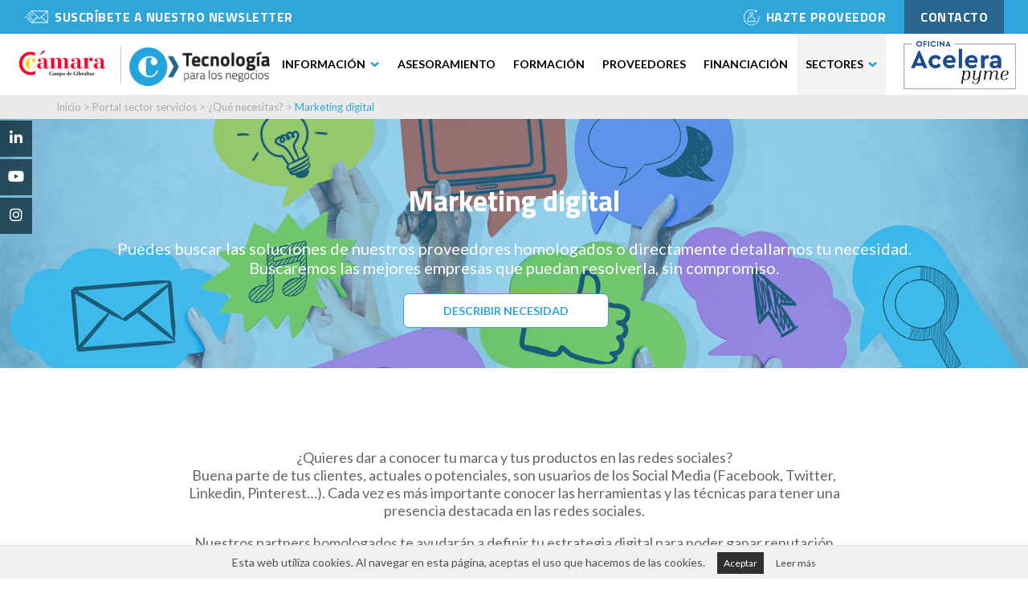

--- FILE ---
content_type: text/html; charset=UTF-8
request_url: https://ticnegocios.camaracampodegibraltar.com/servicios/necesidades/marketing-digital/
body_size: 13169
content:
<!DOCTYPE html>
<html lang="es">
<head>
	<meta charset="UTF-8">
	<meta name="viewport" content="width=device-width, initial-scale=1">
	<meta name="facebook-domain-verification" content="s11jekrbmsjsmexnl1uhaqwfnk7joi" />
	<link rel="profile" href="http://gmpg.org/xfn/11">
		<meta name='robots' content='index, follow, max-image-preview:large, max-snippet:-1, max-video-preview:-1' />

	<!-- This site is optimized with the Yoast SEO plugin v26.7 - https://yoast.com/wordpress/plugins/seo/ -->
	<title>TIC Negocios - Te ayudamos a desarrollar tu estrategia de marketing digital</title>
	<meta name="description" content="Nuestros proveedores te ayudarán a elaborar estrategias de marketing digital para empresas y pymes." />
	<link rel="canonical" href="https://ticnegocios.camaravalencia.com/servicios/necesidades/marketing-digital/" />
	<meta property="og:locale" content="es_ES" />
	<meta property="og:type" content="article" />
	<meta property="og:title" content="TIC Negocios - Te ayudamos a desarrollar tu estrategia de marketing digital" />
	<meta property="og:description" content="Nuestros proveedores te ayudarán a elaborar estrategias de marketing digital para empresas y pymes." />
	<meta property="og:url" content="https://ticnegocios.camaravalencia.com/servicios/necesidades/marketing-digital/" />
	<meta property="og:site_name" content="Tecnología para los negocios" />
	<meta property="article:publisher" content="https://www.facebook.com/ticnegocios/" />
	<meta property="article:modified_time" content="2021-04-21T16:03:03+00:00" />
	<meta property="og:image" content="https://ticnegocios.camaravalencia.com/wp-content/uploads/2016/08/marketing_tic.jpg" />
	<meta property="og:image:width" content="1645" />
	<meta property="og:image:height" content="802" />
	<meta property="og:image:type" content="image/jpeg" />
	<meta name="twitter:card" content="summary_large_image" />
	<meta name="twitter:site" content="@TICnegocios" />
	<script type="application/ld+json" class="yoast-schema-graph">{"@context":"https://schema.org","@graph":[{"@type":"WebPage","@id":"https://ticnegocios.camaravalencia.com/servicios/necesidades/marketing-digital/","url":"https://ticnegocios.camaravalencia.com/servicios/necesidades/marketing-digital/","name":"TIC Negocios - Te ayudamos a desarrollar tu estrategia de marketing digital","isPartOf":{"@id":"https://ticnegocios.camaravalencia.com/#website"},"primaryImageOfPage":{"@id":"https://ticnegocios.camaravalencia.com/servicios/necesidades/marketing-digital/#primaryimage"},"image":{"@id":"https://ticnegocios.camaravalencia.com/servicios/necesidades/marketing-digital/#primaryimage"},"thumbnailUrl":"https://ticnegocios.camaracampodegibraltar.com/wp-content/uploads/2016/08/marketing_tic.jpg","datePublished":"2016-08-05T12:15:02+00:00","dateModified":"2021-04-21T16:03:03+00:00","description":"Nuestros proveedores te ayudarán a elaborar estrategias de marketing digital para empresas y pymes.","breadcrumb":{"@id":"https://ticnegocios.camaravalencia.com/servicios/necesidades/marketing-digital/#breadcrumb"},"inLanguage":"es","potentialAction":[{"@type":"ReadAction","target":["https://ticnegocios.camaravalencia.com/servicios/necesidades/marketing-digital/"]}]},{"@type":"ImageObject","inLanguage":"es","@id":"https://ticnegocios.camaravalencia.com/servicios/necesidades/marketing-digital/#primaryimage","url":"https://ticnegocios.camaracampodegibraltar.com/wp-content/uploads/2016/08/marketing_tic.jpg","contentUrl":"https://ticnegocios.camaracampodegibraltar.com/wp-content/uploads/2016/08/marketing_tic.jpg","width":1645,"height":802},{"@type":"BreadcrumbList","@id":"https://ticnegocios.camaravalencia.com/servicios/necesidades/marketing-digital/#breadcrumb","itemListElement":[{"@type":"ListItem","position":1,"name":"Portada","item":"https://ticnegocios.camaracampodegibraltar.com/"},{"@type":"ListItem","position":2,"name":"Necesidad","item":"https://ticnegocios.camaravalencia.com/servicios/necesidades/"},{"@type":"ListItem","position":3,"name":"Marketing digital"}]},{"@type":"WebSite","@id":"https://ticnegocios.camaravalencia.com/#website","url":"https://ticnegocios.camaravalencia.com/","name":"Tecnología para los negocios","description":"","potentialAction":[{"@type":"SearchAction","target":{"@type":"EntryPoint","urlTemplate":"https://ticnegocios.camaravalencia.com/?s={search_term_string}"},"query-input":{"@type":"PropertyValueSpecification","valueRequired":true,"valueName":"search_term_string"}}],"inLanguage":"es"}]}</script>
	<!-- / Yoast SEO plugin. -->


<link rel='dns-prefetch' href='//fonts.googleapis.com' />
<link rel="alternate" title="oEmbed (JSON)" type="application/json+oembed" href="https://ticnegocios.camaracampodegibraltar.com/wp-json/oembed/1.0/embed?url=https%3A%2F%2Fticnegocios.camaracampodegibraltar.com%2Fservicios%2Fnecesidades%2Fmarketing-digital%2F" />
<link rel="alternate" title="oEmbed (XML)" type="text/xml+oembed" href="https://ticnegocios.camaracampodegibraltar.com/wp-json/oembed/1.0/embed?url=https%3A%2F%2Fticnegocios.camaracampodegibraltar.com%2Fservicios%2Fnecesidades%2Fmarketing-digital%2F&#038;format=xml" />
		<!-- This site uses the Google Analytics by MonsterInsights plugin v9.11.1 - Using Analytics tracking - https://www.monsterinsights.com/ -->
		<!-- Nota: MonsterInsights no está actualmente configurado en este sitio. El dueño del sitio necesita identificarse usando su cuenta de Google Analytics en el panel de ajustes de MonsterInsights. -->
					<!-- No tracking code set -->
				<!-- / Google Analytics by MonsterInsights -->
		<style id='wp-img-auto-sizes-contain-inline-css' type='text/css'>
img:is([sizes=auto i],[sizes^="auto," i]){contain-intrinsic-size:3000px 1500px}
/*# sourceURL=wp-img-auto-sizes-contain-inline-css */
</style>
<style id='wp-emoji-styles-inline-css' type='text/css'>

	img.wp-smiley, img.emoji {
		display: inline !important;
		border: none !important;
		box-shadow: none !important;
		height: 1em !important;
		width: 1em !important;
		margin: 0 0.07em !important;
		vertical-align: -0.1em !important;
		background: none !important;
		padding: 0 !important;
	}
/*# sourceURL=wp-emoji-styles-inline-css */
</style>
<style id='wp-block-library-inline-css' type='text/css'>
:root{--wp-block-synced-color:#7a00df;--wp-block-synced-color--rgb:122,0,223;--wp-bound-block-color:var(--wp-block-synced-color);--wp-editor-canvas-background:#ddd;--wp-admin-theme-color:#007cba;--wp-admin-theme-color--rgb:0,124,186;--wp-admin-theme-color-darker-10:#006ba1;--wp-admin-theme-color-darker-10--rgb:0,107,160.5;--wp-admin-theme-color-darker-20:#005a87;--wp-admin-theme-color-darker-20--rgb:0,90,135;--wp-admin-border-width-focus:2px}@media (min-resolution:192dpi){:root{--wp-admin-border-width-focus:1.5px}}.wp-element-button{cursor:pointer}:root .has-very-light-gray-background-color{background-color:#eee}:root .has-very-dark-gray-background-color{background-color:#313131}:root .has-very-light-gray-color{color:#eee}:root .has-very-dark-gray-color{color:#313131}:root .has-vivid-green-cyan-to-vivid-cyan-blue-gradient-background{background:linear-gradient(135deg,#00d084,#0693e3)}:root .has-purple-crush-gradient-background{background:linear-gradient(135deg,#34e2e4,#4721fb 50%,#ab1dfe)}:root .has-hazy-dawn-gradient-background{background:linear-gradient(135deg,#faaca8,#dad0ec)}:root .has-subdued-olive-gradient-background{background:linear-gradient(135deg,#fafae1,#67a671)}:root .has-atomic-cream-gradient-background{background:linear-gradient(135deg,#fdd79a,#004a59)}:root .has-nightshade-gradient-background{background:linear-gradient(135deg,#330968,#31cdcf)}:root .has-midnight-gradient-background{background:linear-gradient(135deg,#020381,#2874fc)}:root{--wp--preset--font-size--normal:16px;--wp--preset--font-size--huge:42px}.has-regular-font-size{font-size:1em}.has-larger-font-size{font-size:2.625em}.has-normal-font-size{font-size:var(--wp--preset--font-size--normal)}.has-huge-font-size{font-size:var(--wp--preset--font-size--huge)}.has-text-align-center{text-align:center}.has-text-align-left{text-align:left}.has-text-align-right{text-align:right}.has-fit-text{white-space:nowrap!important}#end-resizable-editor-section{display:none}.aligncenter{clear:both}.items-justified-left{justify-content:flex-start}.items-justified-center{justify-content:center}.items-justified-right{justify-content:flex-end}.items-justified-space-between{justify-content:space-between}.screen-reader-text{border:0;clip-path:inset(50%);height:1px;margin:-1px;overflow:hidden;padding:0;position:absolute;width:1px;word-wrap:normal!important}.screen-reader-text:focus{background-color:#ddd;clip-path:none;color:#444;display:block;font-size:1em;height:auto;left:5px;line-height:normal;padding:15px 23px 14px;text-decoration:none;top:5px;width:auto;z-index:100000}html :where(.has-border-color){border-style:solid}html :where([style*=border-top-color]){border-top-style:solid}html :where([style*=border-right-color]){border-right-style:solid}html :where([style*=border-bottom-color]){border-bottom-style:solid}html :where([style*=border-left-color]){border-left-style:solid}html :where([style*=border-width]){border-style:solid}html :where([style*=border-top-width]){border-top-style:solid}html :where([style*=border-right-width]){border-right-style:solid}html :where([style*=border-bottom-width]){border-bottom-style:solid}html :where([style*=border-left-width]){border-left-style:solid}html :where(img[class*=wp-image-]){height:auto;max-width:100%}:where(figure){margin:0 0 1em}html :where(.is-position-sticky){--wp-admin--admin-bar--position-offset:var(--wp-admin--admin-bar--height,0px)}@media screen and (max-width:600px){html :where(.is-position-sticky){--wp-admin--admin-bar--position-offset:0px}}

/*# sourceURL=wp-block-library-inline-css */
</style><style id='global-styles-inline-css' type='text/css'>
:root{--wp--preset--aspect-ratio--square: 1;--wp--preset--aspect-ratio--4-3: 4/3;--wp--preset--aspect-ratio--3-4: 3/4;--wp--preset--aspect-ratio--3-2: 3/2;--wp--preset--aspect-ratio--2-3: 2/3;--wp--preset--aspect-ratio--16-9: 16/9;--wp--preset--aspect-ratio--9-16: 9/16;--wp--preset--color--black: #000000;--wp--preset--color--cyan-bluish-gray: #abb8c3;--wp--preset--color--white: #ffffff;--wp--preset--color--pale-pink: #f78da7;--wp--preset--color--vivid-red: #cf2e2e;--wp--preset--color--luminous-vivid-orange: #ff6900;--wp--preset--color--luminous-vivid-amber: #fcb900;--wp--preset--color--light-green-cyan: #7bdcb5;--wp--preset--color--vivid-green-cyan: #00d084;--wp--preset--color--pale-cyan-blue: #8ed1fc;--wp--preset--color--vivid-cyan-blue: #0693e3;--wp--preset--color--vivid-purple: #9b51e0;--wp--preset--gradient--vivid-cyan-blue-to-vivid-purple: linear-gradient(135deg,rgb(6,147,227) 0%,rgb(155,81,224) 100%);--wp--preset--gradient--light-green-cyan-to-vivid-green-cyan: linear-gradient(135deg,rgb(122,220,180) 0%,rgb(0,208,130) 100%);--wp--preset--gradient--luminous-vivid-amber-to-luminous-vivid-orange: linear-gradient(135deg,rgb(252,185,0) 0%,rgb(255,105,0) 100%);--wp--preset--gradient--luminous-vivid-orange-to-vivid-red: linear-gradient(135deg,rgb(255,105,0) 0%,rgb(207,46,46) 100%);--wp--preset--gradient--very-light-gray-to-cyan-bluish-gray: linear-gradient(135deg,rgb(238,238,238) 0%,rgb(169,184,195) 100%);--wp--preset--gradient--cool-to-warm-spectrum: linear-gradient(135deg,rgb(74,234,220) 0%,rgb(151,120,209) 20%,rgb(207,42,186) 40%,rgb(238,44,130) 60%,rgb(251,105,98) 80%,rgb(254,248,76) 100%);--wp--preset--gradient--blush-light-purple: linear-gradient(135deg,rgb(255,206,236) 0%,rgb(152,150,240) 100%);--wp--preset--gradient--blush-bordeaux: linear-gradient(135deg,rgb(254,205,165) 0%,rgb(254,45,45) 50%,rgb(107,0,62) 100%);--wp--preset--gradient--luminous-dusk: linear-gradient(135deg,rgb(255,203,112) 0%,rgb(199,81,192) 50%,rgb(65,88,208) 100%);--wp--preset--gradient--pale-ocean: linear-gradient(135deg,rgb(255,245,203) 0%,rgb(182,227,212) 50%,rgb(51,167,181) 100%);--wp--preset--gradient--electric-grass: linear-gradient(135deg,rgb(202,248,128) 0%,rgb(113,206,126) 100%);--wp--preset--gradient--midnight: linear-gradient(135deg,rgb(2,3,129) 0%,rgb(40,116,252) 100%);--wp--preset--font-size--small: 13px;--wp--preset--font-size--medium: 20px;--wp--preset--font-size--large: 36px;--wp--preset--font-size--x-large: 42px;--wp--preset--spacing--20: 0.44rem;--wp--preset--spacing--30: 0.67rem;--wp--preset--spacing--40: 1rem;--wp--preset--spacing--50: 1.5rem;--wp--preset--spacing--60: 2.25rem;--wp--preset--spacing--70: 3.38rem;--wp--preset--spacing--80: 5.06rem;--wp--preset--shadow--natural: 6px 6px 9px rgba(0, 0, 0, 0.2);--wp--preset--shadow--deep: 12px 12px 50px rgba(0, 0, 0, 0.4);--wp--preset--shadow--sharp: 6px 6px 0px rgba(0, 0, 0, 0.2);--wp--preset--shadow--outlined: 6px 6px 0px -3px rgb(255, 255, 255), 6px 6px rgb(0, 0, 0);--wp--preset--shadow--crisp: 6px 6px 0px rgb(0, 0, 0);}:where(.is-layout-flex){gap: 0.5em;}:where(.is-layout-grid){gap: 0.5em;}body .is-layout-flex{display: flex;}.is-layout-flex{flex-wrap: wrap;align-items: center;}.is-layout-flex > :is(*, div){margin: 0;}body .is-layout-grid{display: grid;}.is-layout-grid > :is(*, div){margin: 0;}:where(.wp-block-columns.is-layout-flex){gap: 2em;}:where(.wp-block-columns.is-layout-grid){gap: 2em;}:where(.wp-block-post-template.is-layout-flex){gap: 1.25em;}:where(.wp-block-post-template.is-layout-grid){gap: 1.25em;}.has-black-color{color: var(--wp--preset--color--black) !important;}.has-cyan-bluish-gray-color{color: var(--wp--preset--color--cyan-bluish-gray) !important;}.has-white-color{color: var(--wp--preset--color--white) !important;}.has-pale-pink-color{color: var(--wp--preset--color--pale-pink) !important;}.has-vivid-red-color{color: var(--wp--preset--color--vivid-red) !important;}.has-luminous-vivid-orange-color{color: var(--wp--preset--color--luminous-vivid-orange) !important;}.has-luminous-vivid-amber-color{color: var(--wp--preset--color--luminous-vivid-amber) !important;}.has-light-green-cyan-color{color: var(--wp--preset--color--light-green-cyan) !important;}.has-vivid-green-cyan-color{color: var(--wp--preset--color--vivid-green-cyan) !important;}.has-pale-cyan-blue-color{color: var(--wp--preset--color--pale-cyan-blue) !important;}.has-vivid-cyan-blue-color{color: var(--wp--preset--color--vivid-cyan-blue) !important;}.has-vivid-purple-color{color: var(--wp--preset--color--vivid-purple) !important;}.has-black-background-color{background-color: var(--wp--preset--color--black) !important;}.has-cyan-bluish-gray-background-color{background-color: var(--wp--preset--color--cyan-bluish-gray) !important;}.has-white-background-color{background-color: var(--wp--preset--color--white) !important;}.has-pale-pink-background-color{background-color: var(--wp--preset--color--pale-pink) !important;}.has-vivid-red-background-color{background-color: var(--wp--preset--color--vivid-red) !important;}.has-luminous-vivid-orange-background-color{background-color: var(--wp--preset--color--luminous-vivid-orange) !important;}.has-luminous-vivid-amber-background-color{background-color: var(--wp--preset--color--luminous-vivid-amber) !important;}.has-light-green-cyan-background-color{background-color: var(--wp--preset--color--light-green-cyan) !important;}.has-vivid-green-cyan-background-color{background-color: var(--wp--preset--color--vivid-green-cyan) !important;}.has-pale-cyan-blue-background-color{background-color: var(--wp--preset--color--pale-cyan-blue) !important;}.has-vivid-cyan-blue-background-color{background-color: var(--wp--preset--color--vivid-cyan-blue) !important;}.has-vivid-purple-background-color{background-color: var(--wp--preset--color--vivid-purple) !important;}.has-black-border-color{border-color: var(--wp--preset--color--black) !important;}.has-cyan-bluish-gray-border-color{border-color: var(--wp--preset--color--cyan-bluish-gray) !important;}.has-white-border-color{border-color: var(--wp--preset--color--white) !important;}.has-pale-pink-border-color{border-color: var(--wp--preset--color--pale-pink) !important;}.has-vivid-red-border-color{border-color: var(--wp--preset--color--vivid-red) !important;}.has-luminous-vivid-orange-border-color{border-color: var(--wp--preset--color--luminous-vivid-orange) !important;}.has-luminous-vivid-amber-border-color{border-color: var(--wp--preset--color--luminous-vivid-amber) !important;}.has-light-green-cyan-border-color{border-color: var(--wp--preset--color--light-green-cyan) !important;}.has-vivid-green-cyan-border-color{border-color: var(--wp--preset--color--vivid-green-cyan) !important;}.has-pale-cyan-blue-border-color{border-color: var(--wp--preset--color--pale-cyan-blue) !important;}.has-vivid-cyan-blue-border-color{border-color: var(--wp--preset--color--vivid-cyan-blue) !important;}.has-vivid-purple-border-color{border-color: var(--wp--preset--color--vivid-purple) !important;}.has-vivid-cyan-blue-to-vivid-purple-gradient-background{background: var(--wp--preset--gradient--vivid-cyan-blue-to-vivid-purple) !important;}.has-light-green-cyan-to-vivid-green-cyan-gradient-background{background: var(--wp--preset--gradient--light-green-cyan-to-vivid-green-cyan) !important;}.has-luminous-vivid-amber-to-luminous-vivid-orange-gradient-background{background: var(--wp--preset--gradient--luminous-vivid-amber-to-luminous-vivid-orange) !important;}.has-luminous-vivid-orange-to-vivid-red-gradient-background{background: var(--wp--preset--gradient--luminous-vivid-orange-to-vivid-red) !important;}.has-very-light-gray-to-cyan-bluish-gray-gradient-background{background: var(--wp--preset--gradient--very-light-gray-to-cyan-bluish-gray) !important;}.has-cool-to-warm-spectrum-gradient-background{background: var(--wp--preset--gradient--cool-to-warm-spectrum) !important;}.has-blush-light-purple-gradient-background{background: var(--wp--preset--gradient--blush-light-purple) !important;}.has-blush-bordeaux-gradient-background{background: var(--wp--preset--gradient--blush-bordeaux) !important;}.has-luminous-dusk-gradient-background{background: var(--wp--preset--gradient--luminous-dusk) !important;}.has-pale-ocean-gradient-background{background: var(--wp--preset--gradient--pale-ocean) !important;}.has-electric-grass-gradient-background{background: var(--wp--preset--gradient--electric-grass) !important;}.has-midnight-gradient-background{background: var(--wp--preset--gradient--midnight) !important;}.has-small-font-size{font-size: var(--wp--preset--font-size--small) !important;}.has-medium-font-size{font-size: var(--wp--preset--font-size--medium) !important;}.has-large-font-size{font-size: var(--wp--preset--font-size--large) !important;}.has-x-large-font-size{font-size: var(--wp--preset--font-size--x-large) !important;}
/*# sourceURL=global-styles-inline-css */
</style>

<style id='classic-theme-styles-inline-css' type='text/css'>
/*! This file is auto-generated */
.wp-block-button__link{color:#fff;background-color:#32373c;border-radius:9999px;box-shadow:none;text-decoration:none;padding:calc(.667em + 2px) calc(1.333em + 2px);font-size:1.125em}.wp-block-file__button{background:#32373c;color:#fff;text-decoration:none}
/*# sourceURL=/wp-includes/css/classic-themes.min.css */
</style>
<link rel='stylesheet' id='jquery-ui-css-css' href='https://ticnegocios.camaracampodegibraltar.com/wp-content/plugins/diagnostic-form/css/styles.css?ver=1.1' type='text/css' media='all' />
<link rel='stylesheet' id='image-hover-effects-css-css' href='https://ticnegocios.camaracampodegibraltar.com/wp-content/plugins/mega-addons-for-visual-composer/css/ihover.css?ver=6.9' type='text/css' media='all' />
<link rel='stylesheet' id='style-css-css' href='https://ticnegocios.camaracampodegibraltar.com/wp-content/plugins/mega-addons-for-visual-composer/css/style.css?ver=6.9' type='text/css' media='all' />
<link rel='stylesheet' id='font-awesome-latest-css' href='https://ticnegocios.camaracampodegibraltar.com/wp-content/plugins/mega-addons-for-visual-composer/css/font-awesome/css/all.css?ver=6.9' type='text/css' media='all' />
<link rel='stylesheet' id='toc-screen-css' href='https://ticnegocios.camaracampodegibraltar.com/wp-content/plugins/table-of-contents-plus/screen.min.css?ver=2411.1' type='text/css' media='all' />
<style id='toc-screen-inline-css' type='text/css'>
div#toc_container {width: 100%;}
/*# sourceURL=toc-screen-inline-css */
</style>
<link rel='stylesheet' id='ticnegocios-informes-css-css' href='https://ticnegocios.camaracampodegibraltar.com/wp-content/plugins/ticnegocios-informes/assets/css/ticnegocios-informes.css?ver=1.0.0' type='text/css' media='all' />
<link rel='stylesheet' id='ticnegocios-news-css-css' href='https://ticnegocios.camaracampodegibraltar.com/wp-content/plugins/ticnegocios-news/assets/css/ticnegocios-news.css?ver=1.0.0' type='text/css' media='all' />
<link rel='stylesheet' id='wp-postratings-css' href='https://ticnegocios.camaracampodegibraltar.com/wp-content/plugins/wp-postratings/css/postratings-css.css?ver=1.91.2' type='text/css' media='all' />
<link rel='stylesheet' id='slick-css' href='https://ticnegocios.camaracampodegibraltar.com/wp-content/themes/ticnegocios/utils/slick/slick.css?ver=6.9' type='text/css' media='all' />
<link rel='stylesheet' id='slick-theme-css' href='https://ticnegocios.camaracampodegibraltar.com/wp-content/themes/ticnegocios/utils/slick/slick-theme.css?ver=6.9' type='text/css' media='all' />
<link rel='stylesheet' id='mytheme-style-css' href='https://ticnegocios.camaracampodegibraltar.com/wp-content/themes/ticnegocios/style.css?ver=6.9' type='text/css' media='all' />
<link rel='stylesheet' id='mytheme-responsive-style-css' href='https://ticnegocios.camaracampodegibraltar.com/wp-content/themes/ticnegocios/css/style_responsive.css?ver=6.9' type='text/css' media='all' />
<link rel='stylesheet' id='mytheme-tooltips-css' href='https://ticnegocios.camaracampodegibraltar.com/wp-content/themes/ticnegocios/css/balloon.css?ver=6.9' type='text/css' media='all' />
<link rel='stylesheet' id='mytheme-style-v2-css' href='https://ticnegocios.camaracampodegibraltar.com/wp-content/themes/ticnegocios/style_v2.css?ver=6.9' type='text/css' media='all' />
<link rel='stylesheet' id='mytheme-responsive-style-v2-css' href='https://ticnegocios.camaracampodegibraltar.com/wp-content/themes/ticnegocios/css/style_responsive_v2.css?ver=6.9' type='text/css' media='all' />
<link rel='stylesheet' id='jquery-style-css' href='https://ticnegocios.camaracampodegibraltar.com/wp-content/themes/ticnegocios/css/jquery-ui.min.css?ver=6.9' type='text/css' media='all' />
<link rel='stylesheet' id='css-innovacion-css' href='https://ticnegocios.camaracampodegibraltar.com/wp-content/themes/ticnegocios/innovacion/css/css_innovacion.css?ver=6.9' type='text/css' media='all' />
<link rel='stylesheet' id='roboto-google-font-css' href='https://fonts.googleapis.com/css?family=Roboto%3A300%2C400%2C700&#038;ver=6.9' type='text/css' media='all' />
<link rel='stylesheet' id='lato-google-font-css' href='https://fonts.googleapis.com/css?family=Lato%3A400%2C900%2C700%2C300&#038;ver=6.9' type='text/css' media='all' />
<link rel='stylesheet' id='titillium-google-font-css' href='https://fonts.googleapis.com/css?family=Titillium+Web%3A400%2C700%2C900%2C600%2C300&#038;ver=6.9' type='text/css' media='all' />
<link rel='stylesheet' id='js_composer_front-css' href='https://ticnegocios.camaracampodegibraltar.com/wp-content/plugins/js_composer/assets/css/js_composer.min.css?ver=8.7.2' type='text/css' media='all' />
<link rel='stylesheet' id='ticnegocios-home-v2-css-css' href='https://ticnegocios.camaracampodegibraltar.com/wp-content/plugins/ticnegocios-home-v2/assets/css/ticnegocios-home-v2.css?ver=1.0.0' type='text/css' media='all' />
<link rel='stylesheet' id='ticnegocios-menu-v2-css-css' href='https://ticnegocios.camaracampodegibraltar.com/wp-content/plugins/ticnegocios-menu-v2/assets/css/ticnegocios-menu-v2.css?ver=1.0.0' type='text/css' media='all' />
<script type="text/javascript" src="https://ticnegocios.camaracampodegibraltar.com/wp-content/plugins/enable-jquery-migrate-helper/js/jquery/jquery-1.12.4-wp.js?ver=1.12.4-wp" id="jquery-core-js"></script>
<script type="text/javascript" src="https://ticnegocios.camaracampodegibraltar.com/wp-content/plugins/enable-jquery-migrate-helper/js/jquery-migrate/jquery-migrate-1.4.1-wp.js?ver=1.4.1-wp" id="jquery-migrate-js"></script>
<script type="text/javascript" src="https://ticnegocios.camaracampodegibraltar.com/wp-content/themes/ticnegocios/js/website.js?ver=6.9" id="website-js-js"></script>
<script type="text/javascript" src="https://ticnegocios.camaracampodegibraltar.com/wp-content/themes/ticnegocios/js/website_v2.js?ver=6.9" id="website-js-v2-js"></script>
<script type="text/javascript" src="https://ticnegocios.camaracampodegibraltar.com/wp-content/themes/ticnegocios/js/menu.js?ver=6.9" id="menu-js-js"></script>
<script type="text/javascript" src="https://ticnegocios.camaracampodegibraltar.com/wp-content/themes/ticnegocios/js/ajax-formacion-ayudas.js?d=697dfd755e403&amp;ver=6.9" id="mi-script-ajax-formacion-ayudas-js"></script>
<script type="text/javascript" src="https://ticnegocios.camaracampodegibraltar.com/wp-content/themes/ticnegocios/js/ajax-acelera-pyme.js?d=697dfd755e413&amp;ver=6.9" id="mi-script-ajax-acelera-pyme-js"></script>
<script type="text/javascript" id="mi-script-ajax-js-extra">
/* <![CDATA[ */
var MyAjax = {"url":"https://ticnegocios.camaracampodegibraltar.com/wp-admin/admin-ajax.php"};
//# sourceURL=mi-script-ajax-js-extra
/* ]]> */
</script>
<script type="text/javascript" src="https://ticnegocios.camaracampodegibraltar.com/wp-content/themes/ticnegocios/js/ajax_v2.js?d=697dfd755e422&amp;ver=6.9" id="mi-script-ajax-js"></script>
<script type="text/javascript" src="https://ticnegocios.camaracampodegibraltar.com/wp-content/themes/ticnegocios/utils/slick/slick.min.js?ver=6.9" id="slick-js-js"></script>
<script type="text/javascript" src="https://ticnegocios.camaracampodegibraltar.com/wp-content/themes/ticnegocios/innovacion/js/js_innovacion.js?ver=6.9" id="js-innovacion-js"></script>
<script type="text/javascript" src="https://ticnegocios.camaracampodegibraltar.com/wp-content/plugins/wp-charts/js/Chart.min.js?ver=6.9" id="charts-js-js"></script>
<script></script><link rel="https://api.w.org/" href="https://ticnegocios.camaracampodegibraltar.com/wp-json/" /><meta name="generator" content="WordPress 6.9" />
<link rel='shortlink' href='https://ticnegocios.camaracampodegibraltar.com/?p=41' />
<!--[if lte IE 8]><script src="https://ticnegocios.camaracampodegibraltar.com/wp-content/plugins/wp-charts/js/excanvas.compiled.js"></script><![endif]-->	<style>
    			/*wp_charts_js responsive canvas CSS override*/
    			.wp_charts_canvas {
    				width:100%!important;
    				max-width:100%;
    			}

    			@media screen and (max-width:480px) {
    				div.wp-chart-wrap {
    					width:100%!important;
    					float: none!important;
						margin-left: auto!important;
						margin-right: auto!important;
						text-align: center;
    				}
    			}
    		</style><meta name="generator" content="Powered by WPBakery Page Builder - drag and drop page builder for WordPress."/>
<meta name="generator" content="Powered by Slider Revolution 6.7.40 - responsive, Mobile-Friendly Slider Plugin for WordPress with comfortable drag and drop interface." />
<script>function setREVStartSize(e){
			//window.requestAnimationFrame(function() {
				window.RSIW = window.RSIW===undefined ? window.innerWidth : window.RSIW;
				window.RSIH = window.RSIH===undefined ? window.innerHeight : window.RSIH;
				try {
					var pw = document.getElementById(e.c).parentNode.offsetWidth,
						newh;
					pw = pw===0 || isNaN(pw) || (e.l=="fullwidth" || e.layout=="fullwidth") ? window.RSIW : pw;
					e.tabw = e.tabw===undefined ? 0 : parseInt(e.tabw);
					e.thumbw = e.thumbw===undefined ? 0 : parseInt(e.thumbw);
					e.tabh = e.tabh===undefined ? 0 : parseInt(e.tabh);
					e.thumbh = e.thumbh===undefined ? 0 : parseInt(e.thumbh);
					e.tabhide = e.tabhide===undefined ? 0 : parseInt(e.tabhide);
					e.thumbhide = e.thumbhide===undefined ? 0 : parseInt(e.thumbhide);
					e.mh = e.mh===undefined || e.mh=="" || e.mh==="auto" ? 0 : parseInt(e.mh,0);
					if(e.layout==="fullscreen" || e.l==="fullscreen")
						newh = Math.max(e.mh,window.RSIH);
					else{
						e.gw = Array.isArray(e.gw) ? e.gw : [e.gw];
						for (var i in e.rl) if (e.gw[i]===undefined || e.gw[i]===0) e.gw[i] = e.gw[i-1];
						e.gh = e.el===undefined || e.el==="" || (Array.isArray(e.el) && e.el.length==0)? e.gh : e.el;
						e.gh = Array.isArray(e.gh) ? e.gh : [e.gh];
						for (var i in e.rl) if (e.gh[i]===undefined || e.gh[i]===0) e.gh[i] = e.gh[i-1];
											
						var nl = new Array(e.rl.length),
							ix = 0,
							sl;
						e.tabw = e.tabhide>=pw ? 0 : e.tabw;
						e.thumbw = e.thumbhide>=pw ? 0 : e.thumbw;
						e.tabh = e.tabhide>=pw ? 0 : e.tabh;
						e.thumbh = e.thumbhide>=pw ? 0 : e.thumbh;
						for (var i in e.rl) nl[i] = e.rl[i]<window.RSIW ? 0 : e.rl[i];
						sl = nl[0];
						for (var i in nl) if (sl>nl[i] && nl[i]>0) { sl = nl[i]; ix=i;}
						var m = pw>(e.gw[ix]+e.tabw+e.thumbw) ? 1 : (pw-(e.tabw+e.thumbw)) / (e.gw[ix]);
						newh =  (e.gh[ix] * m) + (e.tabh + e.thumbh);
					}
					var el = document.getElementById(e.c);
					if (el!==null && el) el.style.height = newh+"px";
					el = document.getElementById(e.c+"_wrapper");
					if (el!==null && el) {
						el.style.height = newh+"px";
						el.style.display = "block";
					}
				} catch(e){
					console.log("Failure at Presize of Slider:" + e)
				}
			//});
		  };</script>
<noscript><style> .wpb_animate_when_almost_visible { opacity: 1; }</style></noscript>
	<link rel="apple-touch-icon" sizes="57x57" href="/apple-icon-57x57.png">
	<link rel="apple-touch-icon" sizes="60x60" href="/apple-icon-60x60.png">
	<link rel="apple-touch-icon" sizes="72x72" href="/apple-icon-72x72.png">
	<link rel="apple-touch-icon" sizes="76x76" href="/apple-icon-76x76.png">
	<link rel="apple-touch-icon" sizes="114x114" href="/apple-icon-114x114.png">
	<link rel="apple-touch-icon" sizes="120x120" href="/apple-icon-120x120.png">
	<link rel="apple-touch-icon" sizes="144x144" href="/apple-icon-144x144.png">
	<link rel="apple-touch-icon" sizes="152x152" href="/apple-icon-152x152.png">
	<link rel="apple-touch-icon" sizes="180x180" href="/apple-icon-180x180.png">
	<link rel="icon" type="image/png" sizes="192x192"  href="/android-icon-192x192.png">
	<link rel="icon" type="image/png" sizes="32x32" href="/favicon-32x32.png">
	<link rel="icon" type="image/png" sizes="96x96" href="/favicon-96x96.png">
	<link rel="icon" type="image/png" sizes="16x16" href="/favicon-16x16.png">
	<link rel="manifest" href="/manifest.json">
    <link href="https://fonts.googleapis.com/css2?family=Inter:wght@100;200;300;400;500;600;700&display=swap" rel="stylesheet">
    <link rel="preconnect" href="https://fonts.gstatic.com">
    <link href="https://fonts.googleapis.com/css2?family=Montserrat:wght@100;600;700&display=swap" rel="stylesheet">
	<meta name="msapplication-TileColor" content="#ffffff">
	<meta name="msapplication-TileImage" content="/ms-icon-144x144.png">
	<meta name="theme-color" content="#ffffff">

<link rel='stylesheet' id='vc_font_awesome_5_shims-css' href='https://ticnegocios.camaracampodegibraltar.com/wp-content/plugins/js_composer/assets/lib/vendor/dist/@fortawesome/fontawesome-free/css/v4-shims.min.css?ver=8.7.2' type='text/css' media='all' />
<link rel='stylesheet' id='vc_font_awesome_6-css' href='https://ticnegocios.camaracampodegibraltar.com/wp-content/plugins/js_composer/assets/lib/vendor/dist/@fortawesome/fontawesome-free/css/all.min.css?ver=8.7.2' type='text/css' media='all' />
<link rel='stylesheet' id='rs-plugin-settings-css' href='//ticnegocios.camaracampodegibraltar.com/wp-content/plugins/revslider/sr6/assets/css/rs6.css?ver=6.7.40' type='text/css' media='all' />
<style id='rs-plugin-settings-inline-css' type='text/css'>
#rs-demo-id {}
/*# sourceURL=rs-plugin-settings-inline-css */
</style>
</head>


<body class="wp-singular necesidad-template-default single single-necesidad postid-41 wp-theme-ticnegocios home_servicios wpb-js-composer js-comp-ver-8.7.2 vc_responsive" class="no-js">

	
	<span itemprop="mainEntityOfPage" href="https://ticnegocios.camaracampodegibraltar.com/" style="display: none;">
		<h1 itemprop="name headline">Tecnología para los negocios - Marketing digital</h1>
	</span>

	<span itemprop="author" itemscope itemtype="http://schema.org/Person">
		<span itemprop="name" content="Tecnología para los negocios"></span>
	</span>

	<span itemprop="publisher" itemscope itemtype="http://schema.org/Organization">
		<span itemprop="name" content="Cámara Campo de Gibraltar"></span>
		<span itemprop="logo" itemscope itemtype="http://schema.org/ImageObject">
			<img itemprop="url" alt="Tecnología para los negocios - Cámara Campo de Gibraltar" content="https://ticnegocios.camaracampodegibraltar.com/wp-content/themes/ticnegocios/images/logo.png" style="display: none;">
		</span>
		<meta itemprop="url" content="https://ticnegocios.camaracampodegibraltar.com/wp-content/themes/ticnegocios/images/logo.png" style="display: none;">
	</span>
	<span itemprop="datePublished" content="2016-08-05T12:15:02+02:00"></span>
	<span itemprop="dateModified" content="2021-04-21T18:03:03+02:00"></span>




	<div id="header">
		<div class="menu_top menu_top_v2">
			<div class="vc_row">
				<div class="vc_col vc_col-md-6 menu-top-v2-suscribete">	
					<a href="/suscribete-a-nuestro-newsletter/">Suscríbete a nuestro newsletter</a>
				</div>
				<div class="vc_col vc_col-md-6 menu-top-v2-menu">					
					<div class="menu-top-container menu-top_container-v2"><ul id="menu-menu_top_v2" class="menu"><li id="menu-item-168803" class="menu-top-v2-hazte-proveedor menu-item menu-item-type-custom menu-item-object-custom menu-item-168803"><a href="/hazte-proveedor">Hazte proveedor</a></li>
<li id="menu-item-168804" class="menu-top-v2-contacto menu-item menu-item-type-custom menu-item-object-custom menu-item-168804"><a href="/servicios/contacto">contacto</a></li>
</ul></div>				
				</div>
			</div>
		</div>
		<div>
			<a href="https://ticnegocios.camaracampodegibraltar.com"><img class="logo" alt="Tecnología para los negocios - Cámara Campo de Gibraltar" src="https://ticnegocios.camaracampodegibraltar.com/wp-content/themes/ticnegocios/images/logo.png"></a>
			<button class="menu-toggle"><i class="fa fa-bars"></i></span></button>

			<div class="logo_camara">
				<a href="https://www.camaracampodegibraltar.com">
					<img alt="Cámara de Comercio Campo de Gibraltar" src="https://ticnegocios.camaracampodegibraltar.com/wp-content/themes/ticnegocios/images/logocamara.png">
				</a>
			</div>

			<div class="logo_acelera">
				<a href="https://acelerapyme.camaracampodegibraltar.com">
					<img alt="Acelera Pyme Ibiza y Formentera" src="https://ticnegocios.camaracampodegibraltar.com/wp-content/themes/ticnegocios/images/Logo_Oficina_Acelera_Pyme.png">
				</a>
			</div>

			<div class="menu-principal-container menu-principal-container-r menu-principal-container-v2 menu-principal-container-r-v2"><ul id="menu-principal-v2" class="menu"><li id="menu-item-168769" class="menu_v2_informacion menu-item menu-item-type-custom menu-item-object-custom menu-item-has-children menu-item-168769"><a href="/informacion">Información</a>
<ul class="sub-menu">
	<li id="menu-item-168773" class="menu-item menu-item-type-custom menu-item-object-custom menu-item-168773"><a href="/servicios/tendencias">Tendencias</a></li>
	<li id="menu-item-168770" class="menu-item menu-item-type-custom menu-item-object-custom menu-item-168770"><a href="https://www.camaracampodegibraltar.com/formacion-y-empleo/jornadas-cursos/agenda-formativa/">Agenda</a></li>
	<li id="menu-item-168772" class="menu-item menu-item-type-custom menu-item-object-custom menu-item-168772"><a href="/guias">Guías</a></li>
	<li id="menu-item-168774" class="menu-item menu-item-type-custom menu-item-object-custom menu-item-168774"><a href="/informes">Informes</a></li>
	<li id="menu-item-168776" class="menu-item menu-item-type-custom menu-item-object-custom menu-item-168776"><a href="/servicios/podcast-tecnologia-negocios">Podcast</a></li>
</ul>
</li>
<li id="menu-item-168777" class="menu-item menu-item-type-custom menu-item-object-custom menu-item-168777"><a href="/transformacion">Asesoramiento</a></li>
<li id="menu-item-168778" class="menu-item menu-item-type-custom menu-item-object-custom menu-item-168778"><a href="https://www.camaracampodegibraltar.com/formacion-y-empleo/">Formación</a></li>
<li id="menu-item-168780" class="menu-item menu-item-type-custom menu-item-object-custom menu-item-168780"><a href="/proveedores-tecnologicos-homologados">Proveedores</a></li>
<li id="menu-item-168781" class="menu-item menu-item-type-custom menu-item-object-custom menu-item-168781"><a href="/financiacion">Financiación</a></li>
<li id="menu-item-168782" class="menu_v2_sectores menu-item menu-item-type-custom menu-item-object-custom menu-item-has-children menu-item-168782"><a href="#">Sectores</a>
<ul class="sub-menu">
	<li id="menu-item-168783" class="menu_v2_sectores_servicios menu-item menu-item-type-custom menu-item-object-custom menu-item-168783"><a href="/servicios">Servicios</a></li>
	<li id="menu-item-168784" class="menu_v2_sectores_industria menu-item menu-item-type-custom menu-item-object-custom menu-item-168784"><a href="/industria">Industria</a></li>
	<li id="menu-item-168785" class="menu_v2_sectores_comercio menu-item menu-item-type-custom menu-item-object-custom menu-item-168785"><a href="/comercio">Comercio</a></li>
</ul>
</li>
</ul></div>
		</div>
	</div>

<div id="share_buttons_left">
<div class="vc_row"><div class="vc_col vc_col-md-12"><div class="share_buttons"><button class="share_button_left" onclick="window.open('https://www.linkedin.com/showcase/ticnegociosvalencia/','','menubar=no,toolbar=no,resizable=yes,scrollbars=yes,height=600,width=600');return false;">
				<span class="vc_icon_element-icon fa fa-linkedin"></span>
			</button><button class="share_button_left" onclick="window.open('https://www.youtube.com/c/TICnegociosValencia','','menubar=no,toolbar=no,resizable=yes,scrollbars=yes,height=600,width=600');return false;">
				<span class="vc_icon_element-icon fa fa-youtube"></span>
			</button><button class="share_button_left" onclick="window.open('https://www.instagram.com/ticnegociosvalencia/','','menubar=no,toolbar=no,resizable=yes,scrollbars=yes,height=600,width=600');return false;">
				<span class="vc_icon_element-icon fa fa-instagram"></span>
			</button></div></div></div></div>

<span itemprop="image" itemscope itemtype="http://schema.org/ImageObject"><img itemprop="url" src="" style="display:none;" Alt="Marketing digital"><span itemprop="width" content=""></span><span itemprop="height" content=""></span></span><div class="vc_row vc_row-fluid breadcrumb"><div class="vc_container"><a href="https://ticnegocios.camaracampodegibraltar.com" class="no_fin">Inicio</a> > <a href="https://ticnegocios.camaracampodegibraltar.com/servicios/" class="no_fin">Portal sector servicios</a> > <a class="no_fin" href="https://ticnegocios.camaracampodegibraltar.com/servicios/necesidades/">¿Qué necesitas? </a> > <a href="https://ticnegocios.camaracampodegibraltar.com/servicios/necesidades/marketing-digital/">Marketing digital</a></div></div><style type="text/css" data-type="vc_shortcodes-custom-css">.vc_custom_1555407146715{background-position:center;background-size:cover;background-image: url(https://ticnegocios.camaracampodegibraltar.com/wp-content/uploads/2016/08/marketing_tic.jpg) !important;}</style><div class="wpb-content-wrapper"><div class="vc_container velado-img">
    <div data-vc-full-width="true" data-vc-full-width-temp="true" data-vc-full-width-init="false" class="vc_row wpb_row vc_row-fluid banner_top vc_custom_1555407146715 vc_row-has-fill"><div class="wpb_column vc_column_container vc_col-sm-12"><div class="vc_column-inner"><div class="wpb_wrapper">
	<div class="wpb_text_column wpb_content_element" >
		<div class="wpb_wrapper">
			<h1>Marketing digital</h1>
<p>    Puedes buscar las soluciones de nuestros proveedores homologados o directamente detallarnos tu necesidad.<br />Buscaremos las mejores empresas que puedan resolverla, sin compromiso.</p>
<div class="botones_soluciones"><a href="https://ticnegocios.camaracampodegibraltar.com/servicios/describir-necesidad/"><button>DESCRIBIR NECESIDAD</button></a></div>

		</div>
	</div>
</div></div></div></div><div class="vc_row-full-width vc_clearfix"></div></div>
</div><div class="vc_container container_soluciones"><div class="vc_row"><div class="vc_col vc_col-sm-12"><div class="solucion vc_row solucion_single"><div class="vc_col vc_col-md-12"><div class="texto_introduccion"><div class="wpb-content-wrapper"><div class="vc_row wpb_row vc_row-fluid"><div class="wpb_column vc_column_container vc_col-sm-12"><div class="vc_column-inner"><div class="wpb_wrapper">
	<div class="wpb_text_column wpb_content_element" >
		<div class="wpb_wrapper">
			<p>¿Quieres dar a conocer tu marca y tus productos en las redes sociales?<br />
Buena parte de tus clientes, actuales o potenciales, son usuarios de los Social Media (Facebook, Twitter, Linkedin, Pinterest&#8230;). Cada vez es más importante conocer las herramientas y las técnicas para tener una presencia destacada en las redes sociales.</p>
<p>Nuestros partners homologados te ayudarán a definir tu estrategia digital para poder ganar reputación online y llegar a estos nuevos clientes.</p>

		</div>
	</div>
</div></div></div></div>
</div></div><ul class="productos vc_row"><li class="vc_col vc_col-sm-12 item-producto" style="background-color:transparent;"><div class="item-producto-container"><div class="vc_row"><div class="vc_col vc_col-sm-4"><a href="https://ticnegocios.camaracampodegibraltar.com/servicios/producto/convierte-tu-empresa-en-la-referencia-de-tu-sector/"><img src="https://ticnegocios.camaracampodegibraltar.com/wp-content/uploads/2023/04/fondo-1.png" class="img-responsive" alt="¡Desbloquea el verdadero potencial de tu negocio en internet!"></a></div><div class="vc_col vc_col-sm-5"><h3><a href="https://ticnegocios.camaracampodegibraltar.com/servicios/producto/convierte-tu-empresa-en-la-referencia-de-tu-sector/">¡Desbloquea el verdadero potencial de tu negocio en internet!</a></h3><div class="solucion_ficha_partner" style="color:">Una solución de Proseo</div><p>Somos la Agencia SEO en Algeciras que tu marca necesita para posicionarse en el competitivo mundo de internet.</p></div><div class="vc_col vc_col-sm-3"><div class="botones_productos"><a href="https://ticnegocios.camaracampodegibraltar.com/servicios/producto/convierte-tu-empresa-en-la-referencia-de-tu-sector/"><button class="ver_solucion_item-producto">VER SOLUCIÓN</button></a><a href="https://www.proseo.es/contacta/" target="_blank"><button class="contactar_item-producto">CONTACTAR</button></a></div></div></div></div></li></ul></div></div></div></div></div><style type="text/css" data-type="vc_shortcodes-custom-css">.vc_custom_1555429701154{background-position: center !important;background-repeat: no-repeat !important;background-size: cover !important;}</style><div class="wpb-content-wrapper">
<div class="vc_container">
        <div class="vc_row wpb_row vc_row-fluid cta_eres vc_custom_1555429701154 vc_row-has-fill"><br />
            <div class="eres_proveedor wpb_column vc_column_container vc_col-sm-6"><div class="vc_column-inner"><div class="wpb_wrapper">
	<div class="wpb_text_column wpb_content_element" >
		<div class="wpb_wrapper">
			<p>¿Eres un proveedor de soluciones TIC y quieres aparecer en este portal?</p>

		</div>
	</div>
<div class="vc_btn3-container vc_btn3-center vc_do_btn" ><a style="background-color:#2ea2d7; color:#ffffff;" class="vc_general vc_btn3 vc_btn3-size-md vc_btn3-shape-rounded vc_btn3-style-custom vc_btn3-block" href="/hazte-proveedor/" title="">REGISTRARME</a></div></div></div></div><div class="eres_empresa wpb_column vc_column_container vc_col-sm-6"><div class="vc_column-inner"><div class="wpb_wrapper">
	<div class="wpb_text_column wpb_content_element" >
		<div class="wpb_wrapper">
			<p>¿Eres una empresa y no encuentras lo que estás buscando?</p>

		</div>
	</div>
<div class="vc_btn3-container vc_btn3-center vc_do_btn" ><a style="background-color:#29bbaf; color:#ffffff;" class="vc_general vc_btn3 vc_btn3-size-md vc_btn3-shape-rounded vc_btn3-style-custom vc_btn3-block" href="/servicios/contacto/" title="">CONECTA CON UN ESPECIALISTA DE LA CÁMARA</a></div></div></div></div><br />
        </div>
        </div>
</div><div class="vc_row logos_partners"><h3>PARTNERS TIC</h3><div class="slick_carrusel_patrocinadores"><div class="vc_col-md-2"><div class="img_partner_pie"><a href="https://ticnegocios.camaracampodegibraltar.com/partner/proseo/" target="_self"><img src="https://ticnegocios.camaracampodegibraltar.com/wp-content/uploads/2022/11/PROSEO400logoxcf.png" style="width:70%" title="Proseo" alt="Proseo" ></a></div></div><div class="vc_col-md-2"><div class="img_partner_pie"><a href="https://ticnegocios.camaracampodegibraltar.com/partner/wolfcrm/" target="_self"><img src="https://ticnegocios.camaracampodegibraltar.com/wp-content/uploads/2022/11/wolf.png" style="width:70%" title="WolfCRM" alt="WolfCRM" ></a></div></div></div></div><div id="logos_colaboradores" class="vc_row logos_partners" style="margin-bottom: 20px;"><h3>COLABORADORES</h3><div class="slick_carrusel_colaboradores"></div></div><div id="footer"><div class="vc_container"><div id="footer_1" class="wpb_column vc_col-sm-6" ><div class="vc_row wpb_row vc_inner vc_row-fluid "><div class=" wpb_column vc_col-sm-6"><div class="vc_column-inner"><img alt="Tecnología para los negocios - Cámara Campo de Gibraltar" src="https://ticnegocios.camaracampodegibraltar.com/wp-content/themes/ticnegocios/images/logo.png" id="logo_footer"></div></div><div class=" wpb_column  vc_col-sm-6"><div class="vc_column-inner"><form role="search" method="get" id="searchform" class="searchform" action="https://ticnegocios.camaracampodegibraltar.com/">
            <div>
                    <label class="screen-reader-text" for="s">Buscar:</label>
                    <input type="text" value="" name="s" id="s" />
                    <!--<input type="submit" id="searchsubmit" value="Buscar" />-->
                    <button type="submit" id="searchsubmit">
                        <i class="fa fa-search"></i>
                    </button>
            </div>
    </form></div></div></div><div class="menu_footer_top"><div class="menu-pie-container"><ul id="menu-pie" class="menu"><li id="menu-item-4674" class="menu-item menu-item-type-post_type menu-item-object-page menu-item-4674"><a href="https://ticnegocios.camaracampodegibraltar.com/servicios/">Home Servicios</a></li>
<li id="menu-item-4675" class="menu-item menu-item-type-post_type menu-item-object-page menu-item-4675"><a href="https://ticnegocios.camaracampodegibraltar.com/servicios/necesidades/">¿Qué necesitas?</a></li>
<li id="menu-item-4676" class="menu-item menu-item-type-post_type menu-item-object-page menu-item-4676"><a href="https://ticnegocios.camaracampodegibraltar.com/servicios/soluciones/">Soluciones</a></li>
<li id="menu-item-4677" class="menu-item menu-item-type-post_type menu-item-object-page menu-item-4677"><a href="https://ticnegocios.camaracampodegibraltar.com/servicios/tendencias/">Tendencias</a></li>
<li id="menu-item-118989" class="menu-item menu-item-type-post_type menu-item-object-page menu-item-118989"><a href="https://ticnegocios.camaracampodegibraltar.com/hazte-proveedor/">Proveedores</a></li>
<li id="menu-item-4679" class="menu-item menu-item-type-custom menu-item-object-custom menu-item-4679"><a href="https://www.camaracampodegibraltar.com/formacion-y-empleo/">Formación</a></li>
<li id="menu-item-4681" class="menu-item menu-item-type-post_type menu-item-object-page menu-item-4681"><a href="https://ticnegocios.camaracampodegibraltar.com/servicios/agenda/">Agenda</a></li>
<li id="menu-item-4682" class="menu-item menu-item-type-post_type menu-item-object-page menu-item-4682"><a href="https://ticnegocios.camaracampodegibraltar.com/servicios/contacto/">Contacto</a></li>
</ul></div></div> <!--menu_footer_top--></div><div class="wpb_column vc_column_container vc_col-sm-3"><div id="direccion1">
<ul>
						<li><i class="fa fa-map-marker"></i>
							<h3>Sede Central</h3>
							<p>Paseo de la Cornisa s/n 11204<br />
							Algeciras (Cádiz)<br /> 
</p>
						</li>
						<!-- <li><i class="fa fa-clock-o"></i>
							<h3>Horario Atención</h3>
							<p>Mañanas atención telefónica y online: 8:30h a 14:00h (de lunes a viernes) <br>
							Tardes atención online: 15:30 a 18:30 (de lunes a jueves)</p>
						</li> -->

							
						</ul>

</div> <!--direccion1--></div><div class="wpb_column vc_column_container vc_col-sm-3"><div id="direccion2"><img alt="Cámara de Comercio Campo de Gibraltar" src="https://ticnegocios.camaracampodegibraltar.com/wp-content/themes/ticnegocios/images/logo_footer_camara.png"></div></div><!--direccion2--></div></div> <!--vc_container--><div id="footer_bottom"><div class="vc_container"><div class="wpb_column vc_column_container  vc_col-sm-6" ><div class="legal"><a href="https://ticnegocios.camaracampodegibraltar.com/aviso-legal/">Aviso legal</a><a href="https://ticnegocios.camaracampodegibraltar.com/politica-de-cookies/">Política de cookies</a><a href="https://www.camaracampodegibraltar.com/politicas-de-privacidad/" target="_blank">Política de privacidad</a></div> </div><div class="wpb_column vc_column_container  vc_col-sm-6" ><div id="iconos_redes_footer" ><p><a target="_blank" href="https://www.facebook.com/camaracampodegibraltar/"><div class="vc_icon_element vc_icon_element-outer vc_do_icon vc_icon_element-align-center"><div class="vc_icon_element-inner vc_icon_element-color-#999 vc_icon_element-size-md vc_icon_element-style- vc_icon_element-background-color-grey" ><span class="vc_icon_element-icon fa fa-facebook" ></span><a class="vc_icon_element-link" href="https://www.facebook.com/camaracampodegibraltar/"  title="Facebook" target="_blank"></a></div></div></a><a target="_blank" href="https://twitter.com/camaracg"> <div class="vc_icon_element vc_icon_element-outer vc_do_icon vc_icon_element-align-center"><div class="vc_icon_element-inner vc_icon_element-color-#999 vc_icon_element-size-md vc_icon_element-style- vc_icon_element-background-color-grey" ><span class="vc_icon_element-icon fa fa-twitter" ></span><a class="vc_icon_element-link" href="https://twitter.com/camaracg"  title="Twitter" target="_blank"></a></div></div></a><a target="_blank" href="https://www.linkedin.com/in/camara-comercio-campo-gibraltar-54a689b8/"> <div class="vc_icon_element vc_icon_element-outer vc_do_icon vc_icon_element-align-center"><div class="vc_icon_element-inner vc_icon_element-color-#999 vc_icon_element-size-md vc_icon_element-style- vc_icon_element-background-color-grey" ><span class="vc_icon_element-icon fa fa-linkedin" ></span><a class="vc_icon_element-link" href="https://www.linkedin.com/in/camara-comercio-campo-gibraltar-54a689b8/"  title="Linkedin" target="_blank"></a></div></div></a></p>
</div></div></div></div>
		<script>
			window.RS_MODULES = window.RS_MODULES || {};
			window.RS_MODULES.modules = window.RS_MODULES.modules || {};
			window.RS_MODULES.waiting = window.RS_MODULES.waiting || [];
			window.RS_MODULES.defered = false;
			window.RS_MODULES.moduleWaiting = window.RS_MODULES.moduleWaiting || {};
			window.RS_MODULES.type = 'compiled';
		</script>
		<script type="speculationrules">
{"prefetch":[{"source":"document","where":{"and":[{"href_matches":"/*"},{"not":{"href_matches":["/wp-*.php","/wp-admin/*","/wp-content/uploads/*","/wp-content/*","/wp-content/plugins/*","/wp-content/themes/ticnegocios/*","/*\\?(.+)"]}},{"not":{"selector_matches":"a[rel~=\"nofollow\"]"}},{"not":{"selector_matches":".no-prefetch, .no-prefetch a"}}]},"eagerness":"conservative"}]}
</script>
<script>function loadScript(a){var b=document.getElementsByTagName("head")[0],c=document.createElement("script");c.type="text/javascript",c.src="https://tracker.metricool.com/app/resources/be.js",c.onreadystatechange=a,c.onload=a,b.appendChild(c)}loadScript(function(){beTracker.t({hash:'6ff43e2f8da0daf607ee4385a76040b0'})})</script><script type="text/javascript" id="diagnostic-form-js-js-extra">
/* <![CDATA[ */
var PT_Ajax = {"ajaxurl":"https://ticnegocios.camaracampodegibraltar.com/wp-admin/admin-ajax.php","nonce":"8c71c85645"};
//# sourceURL=diagnostic-form-js-js-extra
/* ]]> */
</script>
<script type="text/javascript" src="https://ticnegocios.camaracampodegibraltar.com/wp-content/plugins/diagnostic-form/js/scripts.js?ver=20190205" id="diagnostic-form-js-js"></script>
<script type="text/javascript" src="//ticnegocios.camaracampodegibraltar.com/wp-content/plugins/revslider/sr6/assets/js/rbtools.min.js?ver=6.7.40" async id="tp-tools-js"></script>
<script type="text/javascript" src="//ticnegocios.camaracampodegibraltar.com/wp-content/plugins/revslider/sr6/assets/js/rs6.min.js?ver=6.7.40" async id="revmin-js"></script>
<script type="text/javascript" id="toc-front-js-extra">
/* <![CDATA[ */
var tocplus = {"visibility_show":"mostrar","visibility_hide":"ocultar","width":"100%"};
//# sourceURL=toc-front-js-extra
/* ]]> */
</script>
<script type="text/javascript" src="https://ticnegocios.camaracampodegibraltar.com/wp-content/plugins/table-of-contents-plus/front.min.js?ver=2411.1" id="toc-front-js"></script>
<script type="text/javascript" src="https://ticnegocios.camaracampodegibraltar.com/wp-content/plugins/ticnegocios-informes/assets/js/ticnegocios-informes.js?ver=1.0.0" id="ticnegocios-informes-js-js"></script>
<script type="text/javascript" src="https://ticnegocios.camaracampodegibraltar.com/wp-content/plugins/ticnegocios-news/assets/js/ticnegocios-news.js?ver=1.0.0" id="ticnegocios-news-js-js"></script>
<script type="text/javascript" id="wp-postratings-js-extra">
/* <![CDATA[ */
var ratingsL10n = {"plugin_url":"https://ticnegocios.camaracampodegibraltar.com/wp-content/plugins/wp-postratings","ajax_url":"https://ticnegocios.camaracampodegibraltar.com/wp-admin/admin-ajax.php","text_wait":"Por favor, valora solo 1 elemento cada vez.","image":"stars_crystal","image_ext":"gif","max":"5","show_loading":"1","show_fading":"1","custom":"0"};
var ratings_mouseover_image=new Image();ratings_mouseover_image.src="https://ticnegocios.camaracampodegibraltar.com/wp-content/plugins/wp-postratings/images/stars_crystal/rating_over.gif";;
//# sourceURL=wp-postratings-js-extra
/* ]]> */
</script>
<script type="text/javascript" src="https://ticnegocios.camaracampodegibraltar.com/wp-content/plugins/wp-postratings/js/postratings-js.js?ver=1.91.2" id="wp-postratings-js"></script>
<script type="text/javascript" src="https://ticnegocios.camaracampodegibraltar.com/wp-content/plugins/enable-jquery-migrate-helper/js/jquery-ui/core.min.js?ver=1.11.4-wp" id="jquery-ui-core-js"></script>
<script type="text/javascript" src="https://ticnegocios.camaracampodegibraltar.com/wp-content/plugins/enable-jquery-migrate-helper/js/jquery-ui/widget.min.js?ver=1.11.4-wp" id="jquery-ui-widget-js"></script>
<script type="text/javascript" src="https://ticnegocios.camaracampodegibraltar.com/wp-content/plugins/enable-jquery-migrate-helper/js/jquery-ui/mouse.min.js?ver=1.11.4-wp" id="jquery-ui-mouse-js"></script>
<script type="text/javascript" src="https://ticnegocios.camaracampodegibraltar.com/wp-content/plugins/enable-jquery-migrate-helper/js/jquery-ui/resizable.min.js?ver=1.11.4-wp" id="jquery-ui-resizable-js"></script>
<script type="text/javascript" src="https://ticnegocios.camaracampodegibraltar.com/wp-content/plugins/enable-jquery-migrate-helper/js/jquery-ui/draggable.min.js?ver=1.11.4-wp" id="jquery-ui-draggable-js"></script>
<script type="text/javascript" src="https://ticnegocios.camaracampodegibraltar.com/wp-content/plugins/enable-jquery-migrate-helper/js/jquery-ui/button.min.js?ver=1.11.4-wp" id="jquery-ui-button-js"></script>
<script type="text/javascript" src="https://ticnegocios.camaracampodegibraltar.com/wp-content/plugins/enable-jquery-migrate-helper/js/jquery-ui/position.min.js?ver=1.11.4-wp" id="jquery-ui-position-js"></script>
<script type="text/javascript" src="https://ticnegocios.camaracampodegibraltar.com/wp-content/plugins/enable-jquery-migrate-helper/js/jquery-ui/dialog.min.js?ver=1.11.4-wp" id="jquery-ui-dialog-js"></script>
<script type="text/javascript" src="https://ticnegocios.camaracampodegibraltar.com/wp-content/plugins/wp-charts//js/functions.js?ver=6.9" id="wp-chart-functions-js"></script>
<script type="text/javascript" src="https://ticnegocios.camaracampodegibraltar.com/wp-content/plugins/ticnegocios-home-v2/assets/js/website.js?ver=1.0.0" id="ticnegocios-home-v2-js-js"></script>
<script type="text/javascript" src="https://ticnegocios.camaracampodegibraltar.com/wp-content/plugins/ticnegocios-menu-v2/assets/js/menu-v2.js?ver=1.0.0" id="ticnegocios-menu-v2-js-js"></script>
<script type="text/javascript" src="https://ticnegocios.camaracampodegibraltar.com/wp-content/plugins/js_composer/assets/js/dist/js_composer_front.min.js?ver=8.7.2" id="wpb_composer_front_js-js"></script>
<script id="wp-emoji-settings" type="application/json">
{"baseUrl":"https://s.w.org/images/core/emoji/17.0.2/72x72/","ext":".png","svgUrl":"https://s.w.org/images/core/emoji/17.0.2/svg/","svgExt":".svg","source":{"concatemoji":"https://ticnegocios.camaracampodegibraltar.com/wp-includes/js/wp-emoji-release.min.js?ver=6.9"}}
</script>
<script type="module">
/* <![CDATA[ */
/*! This file is auto-generated */
const a=JSON.parse(document.getElementById("wp-emoji-settings").textContent),o=(window._wpemojiSettings=a,"wpEmojiSettingsSupports"),s=["flag","emoji"];function i(e){try{var t={supportTests:e,timestamp:(new Date).valueOf()};sessionStorage.setItem(o,JSON.stringify(t))}catch(e){}}function c(e,t,n){e.clearRect(0,0,e.canvas.width,e.canvas.height),e.fillText(t,0,0);t=new Uint32Array(e.getImageData(0,0,e.canvas.width,e.canvas.height).data);e.clearRect(0,0,e.canvas.width,e.canvas.height),e.fillText(n,0,0);const a=new Uint32Array(e.getImageData(0,0,e.canvas.width,e.canvas.height).data);return t.every((e,t)=>e===a[t])}function p(e,t){e.clearRect(0,0,e.canvas.width,e.canvas.height),e.fillText(t,0,0);var n=e.getImageData(16,16,1,1);for(let e=0;e<n.data.length;e++)if(0!==n.data[e])return!1;return!0}function u(e,t,n,a){switch(t){case"flag":return n(e,"\ud83c\udff3\ufe0f\u200d\u26a7\ufe0f","\ud83c\udff3\ufe0f\u200b\u26a7\ufe0f")?!1:!n(e,"\ud83c\udde8\ud83c\uddf6","\ud83c\udde8\u200b\ud83c\uddf6")&&!n(e,"\ud83c\udff4\udb40\udc67\udb40\udc62\udb40\udc65\udb40\udc6e\udb40\udc67\udb40\udc7f","\ud83c\udff4\u200b\udb40\udc67\u200b\udb40\udc62\u200b\udb40\udc65\u200b\udb40\udc6e\u200b\udb40\udc67\u200b\udb40\udc7f");case"emoji":return!a(e,"\ud83e\u1fac8")}return!1}function f(e,t,n,a){let r;const o=(r="undefined"!=typeof WorkerGlobalScope&&self instanceof WorkerGlobalScope?new OffscreenCanvas(300,150):document.createElement("canvas")).getContext("2d",{willReadFrequently:!0}),s=(o.textBaseline="top",o.font="600 32px Arial",{});return e.forEach(e=>{s[e]=t(o,e,n,a)}),s}function r(e){var t=document.createElement("script");t.src=e,t.defer=!0,document.head.appendChild(t)}a.supports={everything:!0,everythingExceptFlag:!0},new Promise(t=>{let n=function(){try{var e=JSON.parse(sessionStorage.getItem(o));if("object"==typeof e&&"number"==typeof e.timestamp&&(new Date).valueOf()<e.timestamp+604800&&"object"==typeof e.supportTests)return e.supportTests}catch(e){}return null}();if(!n){if("undefined"!=typeof Worker&&"undefined"!=typeof OffscreenCanvas&&"undefined"!=typeof URL&&URL.createObjectURL&&"undefined"!=typeof Blob)try{var e="postMessage("+f.toString()+"("+[JSON.stringify(s),u.toString(),c.toString(),p.toString()].join(",")+"));",a=new Blob([e],{type:"text/javascript"});const r=new Worker(URL.createObjectURL(a),{name:"wpTestEmojiSupports"});return void(r.onmessage=e=>{i(n=e.data),r.terminate(),t(n)})}catch(e){}i(n=f(s,u,c,p))}t(n)}).then(e=>{for(const n in e)a.supports[n]=e[n],a.supports.everything=a.supports.everything&&a.supports[n],"flag"!==n&&(a.supports.everythingExceptFlag=a.supports.everythingExceptFlag&&a.supports[n]);var t;a.supports.everythingExceptFlag=a.supports.everythingExceptFlag&&!a.supports.flag,a.supports.everything||((t=a.source||{}).concatemoji?r(t.concatemoji):t.wpemoji&&t.twemoji&&(r(t.twemoji),r(t.wpemoji)))});
//# sourceURL=https://ticnegocios.camaracampodegibraltar.com/wp-includes/js/wp-emoji-loader.min.js
/* ]]> */
</script>
<script></script>	

        <script type="text/javascript" src="https://ticnegocios.camaracampodegibraltar.com/wp-content/themes/ticnegocios/js/cookies-addon.js"></script></body></html>

--- FILE ---
content_type: text/css
request_url: https://ticnegocios.camaracampodegibraltar.com/wp-content/plugins/ticnegocios-informes/assets/css/ticnegocios-informes.css?ver=1.0.0
body_size: 1697
content:
/** listado_informes_sc **/
.informes {
	margin-bottom: 0 !important;
}

/** lista_informes_tendencias **/
.shelf {
    border-bottom: 30px solid #a5a5a5;
    border-left: 20px solid transparent;
    border-right: 20px solid transparent;
    top: -18px;
    z-index: -10;
    margin-bottom: 50px;
    position: relative;
}

.shelf:after {
    content: '';
    background: url('/wp-content/plugins/ticnegocios-informes/assets/img/concrete_bg_dark.jpg') top left repeat-x #686868;
    height: 20px;
    width: calc(100% + 40px);
    position: absolute;
    top: 30px;
    left: 0;
    right: 0;
    z-index: 1;
    margin: 0 -20px;
}

.row_informes .book:after,
.row_informes .book:before {
    display: block;
    width: inherit;
    height: inherit;
    z-index: -1;
    top: 0;
    background: #fff;
    border: 1px solid #d9d9d9;
}

.row_informes .book::after,
.row_informes .book::before{
    content: '';
    position: absolute;
}

.row_informes .book:hover {
    box-shadow: 0 2px 4px 0 rgba(0,0,0,.25), 0 9px 20px 0 rgba(0,0,0,.45);
    border-radius: 5px;
}
.row_informes .book:hover img {
    -webkit-transform: rotateY(-20deg);
    transform: rotateY(-20deg);
        box-shadow: 6px 5px 5px -1px rgba(0,0,0,.1);
}

.row_informes {
    padding-right: 30px;
    padding-left: 30px;
    margin-top: 50px;
}

.row_informes .book {
    cursor: pointer;
    width: 230px;
    height: 323px;
    position: relative;
    background: #fff;
    z-index: 1;
    list-style-type: none;
    box-shadow: 0 2px 4px 0 rgb(0 0 0 / 10%), 0 9px 20px 0 rgb(0 0 0 / 25%);
    -webkit-transition: box-shadow .3s linear;
    transition: box-shadow .3s linear;
    border-radius: 9px;
    position: relative;
}

.row_informes .book:before {
    left: -3px;
}

.row_informes .book:after {
    left: -6px;
}

.row_informes .book, 
.row_informes .book img, 
.row_informes .book::after, 
.row_informes .book::before {
    border-top-right-radius: 5px;
    border-bottom-right-radius: 5px;
}

.row_informes .book img {
    width: inherit;
    height: inherit;
    -webkit-transform-origin: 0 50%;
    transform-origin: 0 50%;
    -webkit-transform: rotateY(0);
    transform: rotateY(0);
    -webkit-transition: all .45s ease;
    transition: all .45s ease;
}

.row_informes .book:hover img.hover{
	opacity: 1 !important;
}

.row_informes .wpb_content_element{
	margin-bottom: 0px !important;
}

.row_informes .book img {
    max-width: 100%;
}

.row_informes .book img.hover {
    position: absolute;
    left: 0;
    opacity: 0 !important;
}

/** single-informe_tendencias **/
.titular_informes{
	text-align: center;
}

.titular_informes{
	margin-top: 40px;
}

.informes_frase, .informe_form {
    padding-top: 50px;
    padding-bottom: 50px;
}

.titular_informes .titulo, 
.informe_objetivos .titulo, 
.informe_form .titulo {
    font-weight: 700;
    font-size: 30px;
    margin-bottom: 10px !important;
    text-align: center;
}

.titular_informes .titulo span, 
.informe_objetivos .titulo span, 
.informe_form .titulo span {
    color: #2ea5da;
}

.titular_informes .subtitulo, 
.informe_form .subtitulo {
    color: #b0b0b0;
    margin-bottom: 0px !important;
    text-align: center;
}

.informe_form .subtitulo {
    margin-bottom: 40px !important;
}

.informe_form ul {
    margin-top: 50px;
    padding-left: 0px;
}

.informe_objetivos {
    padding-top: 50px;
    padding-bottom: 50px;
    margin-top: 80px;
}

.informe_objetivos ul,
.informe_form ul{
	padding-left: 0px;
}

.informe_objetivos ul li, 
.informe_form ul li {
    list-style-type: none;
    margin-bottom: 15px;
    background-image: url(/wp-content/plugins/ticnegocios-informes/assets/img/list.png);
    background-repeat: no-repeat;
    background-position: 0px 6px;
    padding-left: 25px;
}

.informe_objetivos ul li span, 
.informe_form ul li span {
    color: #2ea5da;
}



.update-informe {
    color: #2ea5da;
    text-transform: uppercase;
    font-weight: bold;
    display: initial;
    font-size: 17px;
    background-image: url(/wp-content/plugins/ticnegocios-informes/assets/img/update-1.png);
    background-repeat: no-repeat;
    background-size: 40px;
    background-position: left;
    padding-top: 20px;
    padding-bottom: 20px;
    padding-left: 53px;
}

#formulario_landing_informes {
    background: #f1f1f1;
    padding: 30px;
}

#status_form_landing_informes {
    padding-bottom: 15px;
}

#formulario_landing_informes input[type="text"], 
#formulario_landing_informes select {
    width: calc(100% - 44px);
    padding: 12px 22px;
    border: 1px solid #ccc;
    margin-bottom: 5px;
    margin-top: 5px;
    font-size: 14px;
    border-radius: 5px;
}

#formulario_landing_informes select {
    color: #777;
}

#formulario_landing_informes span.acepto {
    font-size: 14px;
}

#formulario_landing_informes span.acepto a {
    color: #2ea5da;
}


.informe_datos{
	margin-top: -50px;
}

.informe_datos .dato_uno, 
.informe_datos .dato_tres {
    margin-top: 50px;
}
.informe_datos .dato_uno {
    background-color: #f2f2f2;
    color: #4d4d4d;
}
.informe_datos .dato_uno, 
.informe_datos .dato_dos, 
.informe_datos .dato_tres {
    text-align: center;
    padding: 35px;
}

.informe_datos .dato_uno .numero, 
.informe_datos .dato_tres .numero {
    display: block;
    font-size: 60px;
}

.informe_datos .dato_dos {
    background-color: #264875;
    color: white;
}

.informe_datos .dato_dos span {
    color: #2ea5da;
}

.informe_datos .dato_tres {
    background-color: #3a4857;
    color: white;
}

.informes_frase .titulo {
    text-align: center;
    font-size: 29px;
    line-height: 35px;
}

.informes_images .img_uno{
    background-image: url('/wp-content/plugins/ticnegocios-informes/assets/img/img1.jpg');
    background-repeat: no-repeat;
    background-size: cover;
    height: 400px;
}
.informes_images .img_dos{
    background-image: url('/wp-content/plugins/ticnegocios-informes/assets/img/img2.jpg');
    background-repeat: no-repeat;
    background-size: cover;
    height: 400px;
}

/* CSS LANDING INFORMES */

.banner_informes {
	padding-top: 60px;
	padding-bottom: 60px;
}
.banner_informes .titulobig{
	color: white;
    font-size: 44px;
    font-weight: bold;
    line-height: 70px;
    text-align: center;
    margin-bottom: 0px !important;
}

.banner_informes .boton_socio_club {
	text-align: center;
	width: 100%;
}

.banner_informes .titulo{
	font-size: 30px;
	line-height:38px;
}
.informes_frase,
.informe_form {
	padding-top: 50px;
	padding-bottom: 50px;
}

.banner_informes .titulo, 
.informes_frase .titulo {
    color: white;
    font-size: 66px;
    font-weight: 500;
    line-height: 70px;
}

.informes_frase  .titulo{
	text-align: center;
	font-size: 29px;
	line-height: 35px;
}

.banner_informes .titulo span, 
.informes_frase .titulo span {
    color: #2ea5da;
}

.boton_socio_club a {
    background-color: #2ea5da !important;
    border: 0px !important;
    color: white !important;
    font-weight: 700 !important;
    background-image: none;
}

.boton_socio_club a:hover{
	background-color: #22968d !important;
}


/** **/

/** FORMULARIO LANDING INFORMES **/
#formulario_landing_informes{
	background: #f1f1f1;
    padding: 30px;
}
#formulario_landing_informes input[type="text"],
#formulario_landing_informes select{
	width: calc(100% - 44px);
    padding: 12px 22px;
    border: 1px solid #ccc;
    margin-bottom: 5px;
    margin-top: 5px;
    font-size: 14px;
    border-radius: 5px;
    /*font-family: 'DINPro';*/
}
#formulario_landing_informes select{
	/*width: 100%;*/
	color:#777;
}
#formulario_landing_informes span.acepto{
	font-size: 14px;
}
#formulario_landing_informes span.acepto a{
	color: #2ea5da;
}
#formulario_landing_informes input[type="submit"] {
    color: white;
    background-color: #2ea5da;
    font-size: 18px;
    padding: 10px 40px;
    text-transform: uppercase;
    border: 0px;
}
/** **/

@media only screen and (max-width: 1024px){
	.row_informes .book{
		width: 190px;
    	height: 266px;
	}
}

@media only screen and (max-width: 850px){
	.row_informes .book {
	    width: 165px;
	    height: 231px;
	}
}
@media only screen and (max-width: 768px){
	.shelf{
		display: none;
	}
	.row_informes{
		margin-top: 0px;
	}
	.row_informes .book{
		display: table;
    	margin: 0 auto;
		margin-top: 50px;
		width: 300px;
    	height: 406px;
	}
}


--- FILE ---
content_type: text/css
request_url: https://ticnegocios.camaracampodegibraltar.com/wp-content/themes/ticnegocios/style.css?ver=6.9
body_size: 15556
content:
/*

Theme Name: TICNegocios
Author: TIC Negocios
Author URI: https://www.ticnegocios.es
version: 1.0

 */

html, body {
	padding: 0;
	margin: 0;
}

body {
 	font-family: 'Lato', sans-serif;
 	font-size:18px;
 	color:#666;
    font-display: auto;
}

body > .vc_row{
	margin-left:0px;
	margin-right:0px;
}
.img-responsive
{
	max-width:100%;
}

a
{
	text-decoration:none;
	color:#2ea5da;
}

/** HEADER **/

#header {
	min-height: 90px;
	background:rgba(3,29,42,0.7);
	position:fixed;
	width:100%;
	z-index:1000;
}

.page-template-page-soluciones #header{

	/*background:#26648E;*/
}

#header > div {
	padding-top: 10px;
}

#container {
	padding-left: 15px;
	padding-right: 15px;
}

.vc_container, #header > div {
	max-width: 1140px;
	margin-left: auto;
	margin-right: auto;
}

.logo
{
	max-width:200px;
	margin-top:10px;
}

.logo_camara
{
	float:right;
	margin-top:10px;
	margin-left:50px;
}

h1, h2, h3
{
	font-family:'Titillium Web';
	color:#111;
}
h3.vc_custom_heading{
	font-size:15px;
	font-weight:600;
}
h4.vc_custom_heading{
	font-size:14px;
	font-weight:600;
	color:#2EA5DA;
}
h5.vc_custom_heading{
	font-size:13px;
	font-weight:600;
}
.blue h1, .blue h2, .blue h3, .blue p
{
	color:#fff;
	margin-bottom:10px;
	margin-top:0px;
}

.blue p
{
	margin-bottom:0px;
}

h2
{
	line-height:36px;
}

h3
{
	line-height:30px;
}

.intro_h1
{
	text-shadow: 3px 3px #111;
	line-height:48px;
}

.intro_h2
{
	text-shadow: 2px 2px #111;
	font-family:'Lato' !important;
	margin-top:-10px;
}

.newsletter_input_email
{
	width:100%;
        max-width:420px;
	height:40px;
	padding-left:15px;
	border:0px;
	font-family:'Lato';
	font-size:16px;
}

.newsletter_input_submit
{
	width:100%;
	height:40px;
	border:0px;
	background:#2ea5da;
	color:#fff;
	max-width:120px;
	text-transform:uppercase;
	font-family:'Lato';
	font-weight:700;
	font-size:16px;
	box-shadow:3px 3px 8px #222;
	cursor:pointer;
}

.txt_newsletter {
    background: #000;
    background: rgba(0, 0, 0, 0.6) none repeat scroll 0 0;
    color: #fff;
    display: inline-block;
    font-size: 17px;
    font-weight: bold;
    margin-left: 15px;
    padding-left: 10px;
    padding-right: 10px;
    text-shadow: 0 0 transparent;
	margin-top:20px;
}

/** FOOTER **/

#logos_colaboradores img {
	margin-top:10px;
	margin-bottom:10px;
}

#footer {
	background-color: #ececec;
	padding: 30px 10px 27px;
	overflow: auto;
}

#logo_footer {
	margin-left: 5px;
	max-width:220px;
	margin-top:15px;
}


#iconos_redes_footer {

	margin-top: 8px;
}

#iconos_redes_footer_tw_fb {

	margin-top: 8px;

}

#iconos_redes_footer ul {

	padding:0px;
	margin:0px;
	list-style:none;
}

#iconos_redes_footer ul li{

	padding:0px;
	margin:0px;
	text-align:left;
	margin-bottom:10px;
	color:#999;
	font-size:13px;
}

#iconos_redes_footer ul li a{
	color:#999;
}

#iconos_redes_footer ul li .vc_icon_element{

	color:#999;
}

#iconos_redes_footer .vc_icon_element {
	font-size: 7px;
	display: inline-block;
	margin-bottom: 0;
	vertical-align:middle;
}

#iconos_redes_footer .vc_icon_element > div {
	border: none;
	margin-top:-3px;
}

#iconos_redes_footer > p {
	display: none;
}

#iconos_redes_footer .vc_icon_element.vc_icon_element-outer .vc_icon_element-inner {
	width: 3em;
}

.legal
{
	font-size:13px;
	color:#999;
	margin-top:20px;
}

.legal a{
	color:#999999;
}

#info_footer {
	text-align: right;
	color: #999;
	font-size: 14px;
}

#info_footer a {
	text-decoration: none;
	color: #666;
}





 /** MENU **/

#contenedor-menus {
	float:right;
}

.menu-principal-container {
	z-index: 1000;
	float: right;
	padding-top: 25px;
	padding-bottom: 12px;
}


.menu-principal-container ul {
	list-style-type: none;
	margin-top: 0;
	margin-bottom: 0;
	padding-left:0px;
}

.menu-principal-container > ul > li {
	margin-right: 2px;
	display: inline-block;
	    padding: 0 20px;
    vertical-align: top;
}

.menu-principal-container ul li a {
	color: #ffffff;
    display: block;
    font-size: 14px;
    margin-left: 15px;
    padding: 6px 0 0;
    position: relative;
    text-decoration: none;
    text-transform:uppercase;
    font-family: 'Lato','Roboto', sans-serif;
    font-weight:700;
}

.menu-principal-container ul li:hover {
	position: relative;
}

.menu-principal-container ul li > a:hover, .menu-principal-container > ul > li:hover > a {
	position: relative;
}

.menu-principal-container > ul > li > a {
	display: block!important;
	display: none;
	position: relative;
	padding-bottom: 5px;
}

.menu-principal-container ul li ul {
	display: none;
	padding-left: 0;
	margin-left: 30px;
	margin-left: 0px;
	padding: 10px 0;
}


.menu-principal-container ul li a:hover ul, .menu-principal-container ul li:hover ul {
	display: block;
	position: absolute;
	left: 0px;
	z-index: 1000;
	background: #fff;
	background: rgba(255, 255, 255, 0.7);
}

.menu-principal-container ul li ul li:hover{
	background: #DDD;
}

.menu-principal-container ul li ul li a {
	padding: 12px 20px 12px 2px;
	font-size: 15px;
	color: #000;
}

.menu-principal-container ul li ul li a:hover {
	position: relative;
}

.menu-principal-container ul li.current_page_item a {
	color:#2EA5DA !important;
}

.menu-toggle {
    background-color: #2ea5da;
    border: medium none;
    color: #fff;
    cursor: pointer;
    font-family: "Titillium Web";
    font-weight: bold;
    left: 50%;
    margin-left: -35px;
    padding: 7px 0 6px;
    position: absolute;
    top: 53px;
    width: 70px;
}

#menu-principal-container-responsive {
	background: rgba(3, 29, 42, 0.7) none repeat scroll 0 0;
    padding-left: 30px;
    padding-right: 30px;
}

#menu-principal-responsive, #menu-pyme-responsive {
	padding-left: 0;
	list-style: none;
	display: none;
}

#menu-principal-responsive > li:first-child, #menu-pyme-responsive > li:first-child{
	padding-top: 10px;
}

#menu-principal-responsive > li:last-child, #menu-pyme-responsive > li:last-child{
	padding-bottom: 10px;
}

#menu-principal-responsive li + li, #menu-pyme-responsive li + li {
	border-top: 1px solid #fff;
}

#menu-principal-responsive li a, #menu-pyme-responsive li a{
	color: #fff;
	text-decoration: none;
}

#menu-principal-responsive li a:hover, #menu-pyme-responsive li a:hover{
	color: #2ea5da;
	text-decoration: none;
}

#menu-principal-responsive li a, #menu-pyme-responsive li a{
	display: block;
	padding: 13px 0;
}

#menu-principal-responsive .sub-menu, #menu-pyme-responsive .sub-menu{
	padding-left: 15px;
	list-style: none;
	display: none;
}

#menu-principal-responsive .menu-item-has-children > a, #menu-pyme-responsive .menu-item-has-children > a {
	padding-right: 50px;
}

#menu-principal-responsive .dropdown-toggle, #menu-pyme-responsive .dropdown-toggle {
	/*background: #fff none repeat scroll 0 0;
    border-left: 1px solid #d1d1d1;*/
    background: rgba(245,245,245,0.3);
    border-left: 0px;
	border-right: none;
	border-top: none;
	border-bottom: none;
    cursor: pointer;
    height: 26px;
    margin-top: -35px;
    position: absolute;
    right: 15px;
    width: 51px;
}

#menu-principal-responsive .dropdown-toggle span, #menu-pyme-responsive .dropdown-toggle span{
	background: url('images/arrows.png') no-repeat center 3px;
	display: block;
	height: 26px;
	-webkit-transition:background-position .3s ease-in;
    -moz-transition:background-position .3s ease-in;
    -o-transition:background-position .3s ease-in;
    transition:background-position .3s ease-in;
}

#menu-principal-responsive .dropdown-toggle.toggled-off span, #menu-pyme-responsive .dropdown-toggle.toggled-off span{
	background-position: center -19px;
}


.menu-principal-container > ul > li.hidden {
	display: none;
}



/* MENU FOOTER */


 /** MENU **/

#footer .menu-pie-container {

	padding-bottom: 12px;
	float:none;
	padding-top:0px;
}


#footer .menu-pie-container ul {
	list-style-type: none;
	margin-top: 0;
	margin-bottom: 0;
	padding-left:0px;
}

#footer .menu-pie-container > ul > li {
	margin-right: 2px;
	display: block;
}

#footer .menu-pie-container ul li a {
	color: #999;
    display: block;
    font-size: 13px;
    margin-left: 0px;
    padding: 4px 0 0;
    position: relative;
    text-decoration: none;
    text-transform:none;
    font-family: 'Lato','Roboto', sans-serif;
    font-weight:400;
}

#footer .menu-pie-container ul li:hover {
	position: relative;
}

#footer .menu-pie-container ul li > a:hover, .menu-principal-container > ul > li:hover > a {
	position: relative;
}

#footer .menu-pie-container > ul > li > a {
	display: block!important;
	display: none;
	position: relative;
	padding-bottom: 1px;
}




#footer .menu-pie-container ul li a:hover ul, .menu-principal-container ul li:hover ul {
	display: block;
	position: absolute;
	/*left: 0px;*/
	z-index: 1000;
	background: #fff;
	/*background: rgba(255, 255, 255, 0.7);*/
	background: rgba(245, 245, 245, 0.99);
	min-width: 170px;
	left:10px;
}

#footer .menu-pie-container ul li ul li a {
	padding: 12px 20px 12px 2px;
	font-size: 15px;
}

#footer .menu-pie-container ul li ul li a:hover {
	position: relative;
}

/** FORM **/

/*
#solicita_informacion {
	width: 700px;
	max-width: 100%;
	margin-left: auto;
	margin-right: auto;
	text-align: left;
}

#solicita_informacion [name] {
	background: #fff;
	-webkit-border-radius: 20px;
	-moz-border-radius: 20px;
	border-radius: 20px;
	padding: 15px 25px;
	border: 1px solid #fff;
	margin-top: 10px;
	margin-bottom: 10px;
	color: #78909C;
    font-family: "Roboto",sans-serif;
    font-size: 15px;
}

#solicita_informacion input[type=text] {
	width: 45%;
	width: calc(49% - 54px);
}

#solicita_informacion input[name=email] {
	float: right;
}

#solicita_informacion textarea {
	width: 100%;
	width: calc(100% - 52px);
	height: 145px;
}

#solicita_informacion ::-webkit-input-placeholder {
    color: #78909C;
	opacity: 1;
}

#solicita_informacion :-moz-placeholder {
   color: #78909C;
   opacity: 1;
}

#solicita_informacion ::-moz-placeholder {
   color: #78909C;
   opacity: 1;
}

#solicita_informacion :-ms-input-placeholder {
   color: #78909C;
   opacity: 1;
}


#boton_enviar {
	text-align: center;
}

#mensaje_solicitud .ok_form {
    color: #333;
    font-family: "Roboto",sans-serif;
    padding: 5px;
}
*/

/** BLOG **/

.vc_gitem-post-data-source-post_excerpt {
    font-family: "Roboto",sans-serif;
}

html .vc_gitem_row .vc_gitem-col {
	padding: 10px 20px;
}

html .vc_gitem_row .vc_gitem-col h4 {
	font-weight: normal;
	color: #455a64;
}

html .vc_gitem-zone {
	background-color: #e6f0f0 !important;
	color: #455a64;
}

html .vc_btn3.vc_btn3-color-juicy-pink, html .vc_btn3.vc_btn3-color-juicy-pink.vc_btn3-style-flat,
html .vc_btn3.vc_btn3-color-juicy-pink:hover, html .vc_btn3.vc_btn3-color-juicy-pink.vc_btn3-style-flat:hover {
    background-color: #EF8036;
    color: #fff;
}

.vc_grid-filter {
    color: #ef8036;
}


html .vc_grid-filter.vc_grid-filter-color-grey > .vc_grid-filter-item.vc_active > span, html .vc_grid-filter.vc_grid-filter-color-grey > .vc_grid-filter-item:hover > span {
    color: #455a64;
}

.vc_grid-filter.vc_grid-filter-color-grey > .vc_grid-filter-item.vc_active, .vc_grid-filter.vc_grid-filter-color-grey > .vc_grid-filter-item:hover {
    background-color: #e6f0f0 !important;
}



/** VARIOS **/
.cuadro_ayuda_destacada #item{
	min-height:500px;
}
#container .vc_row h1 {
	color: #455A64;
	font-size: 37px;
	margin-top: 4px;
	font-weight: normal;
	text-align: center;
}



#container .vc_row h1 img {
	vertical-align: middle;
	margin-left: 15px;
	margin-right: 15px;
}



/** SINGLE **/

#titulo_cabecera_home {
    padding-top: 35px;
    padding-bottom: 15px;
    margin-left: -15px;
    margin-right: -15px;
    margin-bottom: 30px;
}

#content_single {
	color: #78909c;
    font-family: "Lato",sans-serif;
    padding-bottom: 30px;
}

#content_single h1, #content_single h2, #content_single h3, #content_single h4, #content_single h5 {
    font-family: 'Lato','Roboto', sans-serif;
	font-weight: normal;
}

#content_single a {
    color: #ef8036;
    text-decoration: none;
}

.home .necesidad
{
	border: 1px solid #bbb;
	min-height:190px;
	margin-bottom:30px;
	text-align:center;
	padding-top:20px;
}

.home .necesidad h3
{
	max-width:220px;
	margin:auto;
	text-transform:uppercase;
	font-size:16px;
	margin-top:30px;
	line-height:24px;
}


.home .solucion
{
	display:block;
	border: 8px solid #fff;
	min-height:180px;
	margin-bottom:30px;
	text-align:center;
	background-size:cover;
	height:200px;
	margin-bottom:80px;
	text-decoration:none !important;
}

.home .solucion h3
{
	max-width:300px;
	margin:auto;
	text-transform:uppercase;
	font-size:16px;
	margin-top:230px;
	position:relative;
	color:#fff;

}

.partner
{
	text-align:center;
	display:inline-block;
	/*width:75px;*/
	width:150px;
}

.partner_producto
{
	text-align:center;
	/*display:inline-block;*/
	width:75px;
}

.partner_container, .partner_container_producto {
	text-align:center;
	display:inline-block;
	width:150px;
	text-transform:uppercase;
	color:#000000;
	padding-bottom:20px;
}

.partner_container h4{
	margin-top:0px;
	margin-bottom:0px;
}

.partner_name{
	text-align:center;
	width:150px;
	font-weight:bold;
	font-size:14px;
}

.partner img
{
	max-width: 100%;
	max-height:150px;
}

.partner_producto img
{

	max-height: 150px;
    max-width: 300px;
}

.logos_partners {
	text-align:center;
}

.boton_financiacion button,
.boton_financiacion a
{
	background:#26648e !important;
	font-family:Lato;
	padding-left:30px !important;
	padding-right:30px !important;
	margin-bottom:60px;
	font-size:14px !important;
	font-weight:700;
}

.boton_oferta button,
.boton_oferta a
{
	background:#2ea5da !important;
	font-family:Lato;
	padding-left:30px !important;
	padding-right:30px !important;
	margin-bottom:60px;
	font-size:14px !important;
	font-weight:700;
}

.botones_inscripcion button
{
	background:#26648e !important;
	font-family:Lato;
	padding:7px;
	padding-left:20px !important;
	padding-right:20px !important;
	font-size:14px !important;
	font-weight:700;
	color:#fff;
	border:0px;
	margin-left:20px;
	cursor:pointer;
}

.botones_inscripcion .botones_inscripcion_masinfo{
	background:#26648e !important;
}

.botones_necesidad button{
	margin-left:0px;
	font-size:11px !important;
	padding:5px;
	padding-left:40px !important;
	padding-right:40px !important;
	cursor:pointer;
	background-color:#0074ad !important;
}

.botones_necesidad button:hover {
	background-color:#0074ad !important;

}

.necesidad_noact{
	padding-top:10px;
	/*display:none;*/
}

.necesidad_noact .icono{
	height:60px;
}

.evento img,.evento_big img
{
	max-width: 100%;
}

.evento_big img{
	width:100%;
}

.evento
{
	background:#fff;
	margin-bottom:14px;
	max-height:146px;
}

.evento .vc_col
{
	padding:0px;
}

.evento_big
{
	background:#fff;
	height:467px;
}

.evento .cuerpo
{
	margin-left:20px;
}

.evento_big .cuerpo
{
	margin-left:20px;
}

.evento h4, .evento h5, .evento h3,.evento_big h4, .evento_big h5, .evento_big h3
{
	color:#111;
	max-width:95%;
	margin-bottom:0px;
	margin-top:5px;
	font-size:15px;
	font-family:Lato;
}

.evento p, .evento_big p
{
	margin-left:20px;
	margin-top:5px;
	margin-bottom:10px;
	font-size:16px;
}

.evento .fecha,
.evento_big .fecha {
	margin-left:20px;
	font-size:16px;
	font-weight:900;
	font-family:'Lato';
	color:#2ea5da;
	margin-top:5px;
}

.evento .no_home h5{
	/*margin-top:15px;*/
}

.evento .no_home .fecha{
	margin-top:0px;
}

.evento .wpb_content_element{
	margin-bottom:10px;
}

.tendencia{
	padding-bottom:20px;

}


.tendencia p{
	min-height:80px;
}

.tendencia img
{
	max-width: 100%;
}

.tendencia h3
{
	font-size:18px;
	line-height:20px;
	min-height:60px;
}

.tendencia h3 a{
	font-size:18px;
	line-height:20px;
	min-height:60px;
	color:#111111;
}

.tendencia p
{
	font-size:16px;
	min-height:160px;
}

.tendencia .tendencia_autor_fecha {
	padding-top:10px;
	border-top:1px solid #B1B1B1;
	font-size:13px;
	color:#B1B1B1;
}

.tendencia .tendencia_autor_fecha .tendencia_autor{
	color:#2EA5DA;
}

.tendencia .tendencia_autor_fecha .tendencia_fecha{
	text-align:right;
}

.sidebar_form_news {
	text-align:center;
}

.sidebar_form_news .sb_form_news_tyc{
	margin-top:10px;
	margin-bottom:10px;
}

.sidebar_form_news  .txt_newsletter{
	margin-left:0px;
	margin:10px;
}

#direccion1 ul
{
	list-style:none;
	margin:0px;
	padding:0px;
	font-size:13px;
	color:#999;
}

#footer h3
{
	margin-bottom:4px;
	font-size:14px;
	line-height:18px;
}


#direccion1 ul li p
{
	margin-top:0px;
}

#direccion1 ul li i
{
	float:left;
	margin-left:-20px;
	margin-top:5px;
	color:#2ea5da;
	font-size:13px;
}

/* Columna derecha footer */

#direccion2
{
	padding-left:30px;
}

#direccion2 ul
{
	list-style:none;
	margin:0px;
	padding:0px;
	font-size:13px;
	color:#999;
	margin-left:20px;
}


#direccion2 img
{
	max-width:200px;
}

#direccion2 ul li p
{
	margin-top:0px;
}

#direccion2 ul li i
{
	float:left;
	margin-left:-20px;
	margin-top:5px;
	color:#2ea5da;
	font-size:13px;
}

#header_margin
{
	height:90px;
}

/* PAGINA SOLUCIONES */

.container_soluciones
{
	padding-top:30px;
}

.container_soluciones .solucion
{
	/*min-height:300px;*/
	/*border-bottom:1px solid #bbb;*/
	margin-left:60px;
	margin-right:60px;
	padding-bottom:20px;
	padding-top:20px;
}

.container_soluciones .solucion .col_d_impar
{
	padding-top:30px;
}

.container_soluciones .solucion h1,
.container_solucion .solucion h2
{
	text-transform:uppercase;
	font-size:26px;
	margin-bottom:0px;
	margin-bottom:10px;
	margin-top:10px;
}

.container_soluciones .solucion h1 i,
.container_solucion .solucion h2 i
{
	width:40px;
	height:40px;
	border-radius:25px;
	display:block;
	position:absolute;
	margin-left:-60px;
}

.container_soluciones .solucion p
{
	margin-top:10px;
}

.container_soluciones .botones_soluciones button
{
	background:#2ea5da;
	font-family:Lato;
	padding:7px;
	padding-left:20px !important;
	padding-right:20px !important;
	font-size:14px !important;
	font-weight:700;
	color:#fff;
	border:0px;
	margin-right:20px;
	cursor:pointer;
}

.container_soluciones .productos
{
	margin:0px;
	padding:0px;
	list-style:none;
	margin-bottom:30px;
}

.container_soluciones .productos li
{
	background:#fafafa;
	padding:10px;
	margin-top:30px;
}

.single-solucion,
.single-necesidad,
.single-sector,
.single-proceso,
.single-tecnologia
{
	background:#f0f0f0;
}

.solucion_single h2
{
	margin-bottom:0px;
	font-size:30px;
	color:#666;
	font-family:Lato, sans-serif;
}

.container_soluciones .productos li h3,
.container_soluciones .productos li h4
{
	margin-bottom:0px;
	margin-top:8px;
	color:#111;
	font-size:18px;
	font-family:Lato,sans-serif;
	line-height:22px;
}

.container_soluciones .productos li h4 a,
.container_soluciones .productos li h3 a
{
	color:#111111;
}

.container_soluciones li.item-producto
{
	text-align:center;
	padding:0px;
}

.container_soluciones li.item-producto .item-producto-container {
	background-color: #ffffff;
    padding-bottom: 20px;
    min-height:520px;
}

.container_soluciones li.item-producto h3
{
	text-transform:uppercase;
	margin:10px;
	margin-top:30px;
	font-size:18px !important;
	min-height:70px;
}

.container_soluciones li.item-producto  p
{
	margin:20px;
}

.container_soluciones li.item-producto .botones_productos
{
	margin:20px;
}
.container_soluciones li.item-producto .botones_productos button
{
	background:#2ea5da;
	font-family:Lato;
	padding:7px;
	padding-left:10px !important;
	padding-right:10px !important;
	font-size:13px !important;
	font-weight:700;
	color:#fff;
	border:0px;
	margin-left:10px;
	margin-right:10px;
	cursor:pointer;
}

.container_soluciones .productos li p
{
	margin-bottom:0px;
	margin-top:2px;
	font-size:16px;
	min-height: 80px;
}

.header_single
{
	background-size:cover;
	height:300px;
}

.single-producto .header_single h3, .single-partner .header_single h3,
.single-producto .header_single h1
{
	text-align:center;
	margin-top:170px;
	color: #fff;
	font-size:36px;
	text-transform:uppercase;
	text-shadow: 2px 2px #555;
	-moz-text-shadow: 2px 2px #555;
	-webkit-text-shadow: 2px 2px #555;
}

.descargar_pdf{
	text-align:center;
}

.boton_descargar_pdf button,
.form_descargar_pdf button
{
    background: #E95A0C none repeat scroll 0 0 !important;
    border: 0 none;
    color: #fff;
	font-family:'Titillium Web';
    font-size: 18px !important;
    font-weight: 700;
    /*margin-left: 18%;*/
    padding-bottom: 7px;
    padding-left: 20px !important;
    padding-right: 20px !important;
    padding-top: 7px;
    margin-bottom:20px;
    cursor:pointer;
}

.form_descarga_pdf {
	text-align:center;
}

#msg_descargar_pdf{
	color:#E95A0C;
}

.single-producto-oferta-promocional{
	background-color:#2ea5da;
	color:#FFFFFF;
	margin-bottom:20px;
	padding:20px;
	text-align:center;
}

.single-producto-oferta-promocional p{
	color:#FFFFFF !important;
}

.single-producto-content{
	padding-right:40px;
}

.sidebar_titulo{
	color:#2ea5da;
	font-size:15px;
	font-weight:bold;
}

.sidebar_lista{
	padding-left:20px;
	padding-top:0px;
	margin-top:10px;
}

.sidebar_lista li{
	color:#2ea5da !important;
	font-size:13px !important;
	font-weight:normal !important;
}

.sidebar_span_lista{
	color:#868686 !important;
}

.sidebar_solucion_de{
	color:#2ea5da !important;
	font-size:15px !important;
	font-weight:bold !important;
}

.breadcrumb
{
	background:#eaeaea;
	height:30px;
	font-size:13px;
	line-height:30px;
	color:#aaa;
	/*margin-bottom:30px;*/
}

.breadcrumb a.no_fin{
	color:#aaaaaa;
}

.container_soluciones .solucion_single
{
	margin-left: 10px !important;
	margin-right:10px !important;
}

.solucion_single .productos li
{
		/*background:#fff;*/
		margin-bottom:30px;
		padding-right:10px;
}

.single-producto h3
{
	color:#2ea5da;
	margin-bottom:12px;
	margin-top:0px;
	font-size:18px;
}

.single-producto .wpb_content_element
{
	margin-bottom:15px;
}

.single-producto
{
	color:#999;
	font-size:16px;
}

.single-producto p
{
	color:#999;
	margin-bottom:12px;
	margin-top:0px;

}

.single-producto .section_producto .vc_tta-panel-heading
{
	background:#fff !important;
	border:1px solid #ccc !important;
	border-radius:0px !important;
}

.single-producto .vc_active .vc_tta-panel-heading h4 span
{
	color:#2ea5da;
}

div#financiacion_ibercaja .vc_tta-panel-body {
	border: 1px solid #fff !important;
}
.single-producto  .vc_tta-panel-body
{
	border:0px solid #ccc !important;
	border-radius:0px !important;
}

.single-producto .vc_active .vc_tta-panel-body
{
	border-top:1px solid #ccc !important;
	border-bottom:1px solid #ccc !important;
	padding:40px !important;
}

.condiciones
{
	border: 1px solid #aaa;
	background:#fafafa;
	padding:20px 40px !important;
	margin:0px;
}

.condiciones h3
{
	color:#888;
}

.condiciones h5
{
	color:#888;
	font-size:16px;
}

/* SINGLE TENDENCIA */
.header_single{
background-position:center;
background-size:cover;
}
.single-tendencia h1{
	font-size:21px;
}

.single-tendencia p, .single-tendencia li, .single-producto p, .single-producto li{
	font-size: 15px;
	line-height: 23px;
	color: #868686;
	font-weight: normal;
}

.single-tendencia .destacado p, .single-producto .destacado p{
	color:#666;
	font-weight:bold;
}
.single-tendencia h3{
	text-transform:uppercase;
}
.single-tendencia h2, .single-producto h2{
	font-size:18px;
	color:#32a5db;
	font-weight:normal;
}

.single-tendencia h2{
	text-transform:uppercase;
}
.single-tendencia .fuente p, .single-producto .fuente p{
	font-size:13px;
	color:#999;
}
.single-tendencia .referencias, .single-producto .referencias{
	border:1px solid #ccc;
}
.vc_tta-color-grey.vc_tta-style-classic .vc_tta-panel .vc_tta-panel-body{
	background-color:white !important;
}
.vc_tta-panel-body{
	border:1px solid #ccc !important;
}
.vc_general.vc_cta3.vc_cta3-style-classic, .vc_general.vc_cta3.vc_cta3-style-custom{border:transparent;}
.single-producto .vc_cta3-content-header h2{margin-bottom:0;}

/* BOTONES COMPARTIR */
.share_buttons{
	width:100%;
	text-align:center;
}

.share_twitter,
.share_facebook,
.share_googlep,
.share_linkedin
{
	cursor:pointer;
	border:0px;
	width:55px;
	height:40px;
	color:#FFFFFF;
	font-size:18px;
	text-align:center;
	margin-left:0px;
	margin-top:0px;
}
.share_twitter{
	background-color:#72deec;
}

.share_facebook{
	background-color:#3a589c;
}

.share_googlep{
	background-color:#e1491f;
}

.share_linkedin{
	background-color:#0077B5;
}

#share_buttons_left{
	width:40px;
	position:fixed;
	left:0px;
	top:150px;
	z-index:1;
}

#share_buttons_left .share_button_left{
	cursor:pointer;
	border:0px;
	width:40px;
	height:45px;
	color:#FFFFFF;
	font-size:18px;
	text-align:center;
	margin-left:0px;
	margin-top:0px;
	margin-bottom:3px;
	background-color: rgba(3, 29, 42, 0.7);
}

.boton_financiacion,
.boton_oferta
{
	font-weight:900;
}

.boton_ver_mas_eventos a{
	background-color:#26648e !important;
	font-weight:bold !important;
}

.solucion_ficha_partner{
	font-size:14px;
	font-weight:bold;
}

.solucion_ficha_sol_destacada{
	text-align:right;
	font-size:10px;
}

/* AGENDA */
.page-template-page-agenda .evento{
	border-bottom:1px solid #999999;
	padding-bottom:20px;
}


/* Calendario */

#contenedor_calendario {
	float: left;
	width: 50%;
}

#contenedor_filtros_agenda {
    border-left: 1px solid #ccc;
    float: left;
    margin-bottom: 25px;
    text-align: center;
    width: 49%;
}


#widget_calendar{
    height: 200px;
    width: 365px;
    padding:5px;

}

#widget_calendar h2{
	text-align:center;
}

#calendario_container h2{
	background-color:#2ea5da;
	margin-top:0px;
	margin-bottom:0px;
}

#calendario_container{
    margin-top: 25px;
    padding-left: 20px;
    width: 320px;
}

#calendario_container #flecha_izq{
	padding-left:10px;
	padding-bottom:5px;
}

#calendario_container #flecha_der{
	padding-right:10px;
	padding-bottom:5px;
}

#calendario_container #nombre_mes{
	text-transform:uppercase;
}

#mini_calendar{
	/*padding-left:15px;*/
}

.calendar_todos_eventos{
    float: left;
    padding-left: 0px;
    padding-top: 10px;
    text-align: center;
    width: 295px;
    font-size:14px;
    display:none;
}

.dia_tiene_eventos{
	 cursor:pointer;
	 background-color:#2ea5da;
	 color:#FFFFFF;
}

/*

#mini_calendar{
   border-top: 0 none;
    font-size: 9pt;
    font-weight: normal;
    margin-top: 0;
    min-height: 60px;
    padding: 5px;
    text-align: center;
}
*/
#calendario .dia {
    float: left;
    font-size: 14px;
    font-weight:bold;
    line-height: 32px;
    height:32px;
    width: 42px;
    border-top:1px solid #ccc;
    text-align:center;
    border:1px solid #CCCCCC;
}

#calendario .titdia {
    float: left;
    font-size: 14px;
    font-weight: bold;
    line-height: 40px;
    /*margin-top: 5px;*/
    height:40px;
    width: 42px;
    color:#2ea5da;
    text-align:center;
}


#calendario .dia_selected{
	color:#C0272D;
}

#td_calendar_title{
	font-size:17px;
	font-weight:bold;
	vertical-align:top;
	color:#FFFFFF;
	text-align:center;
}

/* FORMULARIO DE CONTACTO GENERICO */
.form_contacto_generico_l1,
.form_contacto_generico_l2,
.form_contacto_generico_l3
{
	text-align:center;
	color:#FFFFFF;
}

.form_contacto_generico_l1{
	font-size:30px;
	font-weight:bold;
	margin-bottom:30px;
}

.form_contacto_generico_l2{
	font-size:18px;
	font-weight:bold;
	margin-bottom:10px;
}

.form_contacto_generico_l3{
	font-size:18px;
}

.form_contacto_generico_izq{
	text-align:right;
}

.form_contacto_generico_izq
.vc_column-inner {
	padding-right:10px !important;
}

.form_contacto_generico_der .vc_column-inner,
.form_contacto_generico_der_aceptar .vc_column-inner
 {
	padding-left:10px !important;
}
.form_contacto_generico_der_aceptar .vc_column-inner{
	max-width:415px;
	color:#FFFFFF;
	font-size:16px;
}

.form_contacto_generico_der{
	text-align:left;
}

.form_contacto_generico_izq input{
	width:350px;
	height:40px;
	margin-bottom:20px;
	background-color:#92b1c6;
	border:0px;
	padding:5px;
	padding-left:20px;
	font-family:'Lato';
	font-size:14px;
	/*color:#26648E;*/
	color:#051622;
}

.form_contacto_generico_izq input[placeholder]{
	color:#051622;
}

.form_contacto_generico_izq input::-webkit-input-placeholder,
.form_contacto_generico_der textarea::-webkit-input-placeholder
 {
    /* Google Chrome y Safari */
    color: #26648E;
}

/*
.form_contacto_generico_izq input:-moz-placeholder,
.form_contacto_generico_izq textarea:-moz-placeholder
 {

    color: #26648E;
}
.form_contacto_generico_izq input::-moz-placeholder,
.form_contacto_generico_izq textarea::-moz-placeholder
 {

    color: #26648E;
}
.form_contacto_generico_izq input:-ms-input-placeholder,
.form_contacto_generico_izq textarea:-ms-input-placeholder
 {

    color: #26648E;
}
*/

.form_contacto_generico_der textarea{
	width:350px;
	background-color:#92b1c6;
	border:0px;
	height:150px;
	padding:20px;
	font-family:'Lato';
	font-size:14px;
	/*color:#26648E;*/
	color:#051622;
}

.form_contacto_generico_der_aceptar button{
	background: #2ea5da none repeat scroll 0 0;
    border: 0 none;
    color: #fff;
    cursor: pointer;
    font-family: Lato;
    font-size: 14px !important;
    font-weight: 700;
    margin-right: 0px;
    padding-bottom: 7px;
    padding-left: 20px !important;
    padding-right: 20px !important;
    padding-top: 7px;
    float:right;
}

#solicita_informacion input[type=submit]{
	background: #2ea5da none repeat scroll 0 0;
    border: 0 none;
    color: #fff;
    cursor: pointer;
    font-family: Lato;
    font-size: 14px !important;
    font-weight: 700;
    margin-right: 0px;
    padding-bottom: 7px;
    padding-left: 20px !important;
    padding-right: 20px !important;
    padding-top: 7px;
    float:right;
}

#status_form_contacto{
	color:#FFFFFF;
	text-align:center;
	font-size:26px;
}


/* FORMULARIO NECESIDAD */
.formulario_necesidad {
	color:#FFFFFF;
}

.formulario_necesidad input[type=text]{
    background-color: #92b1c6;
    border: 0 none;
    color: #26648e;
    font-family: "Lato";
    font-size: 14px;
    height: 40px;
    margin-bottom: 20px;
    padding: 5px 5px 5px 20px;
    width: 300px;
}

.formulario_necesidad input[type=radio] {
    -webkit-appearance: checkbox;
    -moz-appearance: checkbox;
    -ms-appearance: checkbox;
    -o-appearance: checkbox;
}

.formulario_necesidad textarea{
  	background-color: #92b1c6;
    border: 0 none;
    color: #26648e;
    font-family: "Lato";
    font-size: 14px;
    height: 150px;
    padding: 20px;
    width: 100%;
}

.formulario_necesidad .form_necesidad_titulo_paso{
	font-weight:bold;
	font-size:20px;
	margin-top:20px !important;
	margin-bottom:15px !important;
}
.formulario_necesidad .form_necesidad_txtinline{
	float:left;
	margin-right:30px;
}

.formulario_necesidad .form_necesidad_txtinline_label{
	clear: both;
    display: block;
    margin-right: 20px;
}

.formulario_necesidad .form_necesidad_respuestas{
	margin-bottom:20px;
	margin-top:10px;
}

.formulario_necesidad .wpb_content_element{
	margin-bottom:0px;
}

/* SOLUCIONES GRATUITAS */
.soluciones_gratuitas {
	background-color:#FFFFFF;
	padding-top:30px;
	padding-bottom:30px;
}

.soluciones_gratuitas_mas_soluciones{
	font-weight:bold;
	font-size:18px;
	margin-bottom:30px;
	color:#000000;
}

.producto_gratuito_titulo{
	font-size:14px;
	font-weight:bold;
	color:#000000;
	margin-bottom:5px;
}

.producto_gratuito_partner{
	font-size:14px;
	margin-bottom:5px;
}

.producto_gratuito_descripcion{
	font-size:14px;
}

.producto_gratuito_item_img{
	padding-left:0px !important;
	padding-right:0px !important;
}

.producto_gratuito_item_img img{
	width:100% !important;
}

.producto_gratuito_enlace_contacto{
	font-size:14px;
	font-weight:bold;
	margin-top:10px;
}



/* NECESIDAD */

.ficha_necesidad_euro {
    background: transparent url("images/icono_euro.png") no-repeat scroll 10px 18px;
    padding-left: 56px;
    padding-top: 5px;
}

.ficha_necesidad_dinero {
    background: transparent url("images/icono_hucha.png") no-repeat scroll 10px 18px;
    padding-left: 56px;
    padding-top: 5px;
}

.ficha_necesidad_proveedores {
    background: transparent url("images/icono_camara.png") no-repeat scroll 10px 18px;
    padding-left: 56px;
    padding-top: 5px;
}

.ficha_necesidad_tiempo {
    background: transparent url("images/icono_reloj.png") no-repeat scroll 10px 18px;
    padding-left: 56px;
    padding-top: 5px;
}

/* NECESIDAD INDUSTRIA */
.industria .ficha_necesidad_euro {
    background: transparent url("images/icono_euro_v.png") no-repeat scroll 10px 18px;
    padding-left: 56px;
    padding-top: 5px;
}

.industria .ficha_necesidad_dinero {
    background: transparent url("images/icono_hucha_v.png") no-repeat scroll 10px 18px;
    padding-left: 56px;
    padding-top: 5px;
}

.industria .ficha_necesidad_proveedores {
    background: transparent url("images/icono_camara_v.png") no-repeat scroll 10px 18px;
    padding-left: 56px;
    padding-top: 5px;
}

.industria .ficha_necesidad_tiempo {
    background: transparent url("images/icono_reloj_v.png") no-repeat scroll 10px 18px;
    padding-left: 56px;
    padding-top: 5px;
}


#segundo_slide {
	display: none;
}

#segundo_slide.visual {
	display: block !important;
    left: auto !important;
    margin-top: -180px;
    position: absolute !important;
    right: 20px;
    top: 50%;
    z-index: 1000000;
}

.intro_h1_2 {
	margin-top: 10px;
}

.intro_h1_2 b {
	clear: left;
    color: #2ea5da;
    display: inline-table;
    font-weight: bold;
}

#segundo_slide .vc_btn3-container a {
	-webkit-box-shadow: 0px 0px 11px 0px rgba(0,0,0,0.75);
	-moz-box-shadow: 0px 0px 11px 0px rgba(0,0,0,0.75);
	box-shadow: 0px 0px 11px 0px rgba(0,0,0,0.75);
}

.vc_custom_1475761768141 .wpb_content_element{
	margin-bottom:0px !important;

}

#proveedores_forms_descarga,
#proveedores_masinfo{
	text-align:center;
}

#news_input_col a {
	color:#FFF;
	text-decoration:underline !important;


}

/* PRODUCTO */
.soluciones_mismo_proveedor {
	background-color:#FAFAFA;
	padding-top:30px;
	padding-bottom:30px;
}

.tendencias_relacionadas .vc_col-sm-6
{
	margin-top:15px;
	margin-bottom:15px;
}

.tendencias_relacionadas .vc_col-sm-12 {
	margin-top:15px;
	margin-bottom:0px;
}

.vc_custom_1470645790000{
	box-shadow: 3px 3px 8px #ececec;
	color:#111111;
	padding-bottom:20px;
}

.vc_custom_1470645790000 p{
	color:#111111;
}

.vc_custom_1470645790000 label{
	color:#111111 !important;
}

.vc_custom_1470645790000 label a{
	color:#111111 !important;
}

.vc_custom_1470645790000 .newsletter_input_email{
	margin-bottom:20px;
}

#navegacion_pasos {
	text-align: center;
	margin-top: 16px;
}

#navegacion_pasos > div {
	width: 14%;
	display: inline-block;
}

#navegacion_pasos > div > div {
	display: inline-block;
	background-color: #ccc;
	-webkit-border-radius: 15px;
	-moz-border-radius: 15px;
	border-radius: 15px;
	width: 30px;
	line-height: 30px;
	color: #fff;
	cursor: pointer;
}

#navegacion_pasos > div > .paso_actual {
	background-color: #2EA5DA;
}

.pasos_formulario {
	display: none;
	margin-bottom: 30px;
}

.pasos_formulario.activo {
	display: block;
}

.pasos_formulario .titulo_paso {
	background-color: #2EA5DA;
	color: #fff;
	font-weight: bold;
	font-size: 15px;
	margin-top: 20px;
	padding: 5px 10px;
	margin-bottom: 15px;

}

.pasos_formulario button {
	background-color: #1867a3;
    border: medium none;
    color: #fff;
    cursor: pointer;
    font-size: 14px;
    font-weight: bold;
    margin-top: 10px;
    padding: 5px;
    font-family: "Lato",sans-serif;
	float: left;
	margin-right: 10px;
}

.pasos_formulario .wrapper_botton_anterior button {
	background-color: #21B0D3;
}

.form_necesidad_txtinline {
    float: left;
    width: 50%;
	margin-bottom: 15px;
}

.form_necesidad_txtinline > input {
    -moz-border-bottom-colors: none;
    -moz-border-left-colors: none;
    -moz-border-right-colors: none;
    -moz-border-top-colors: none;
    background: transparent none repeat scroll 0 0;
    border-color: -moz-use-text-color -moz-use-text-color #000;
    border-image: none;
    border-style: none none dotted;
    border-width: medium medium 1px;
    color: #1867a3;
    font-family: "Lato",sans-serif;
    font-size: 16px;
    margin-left: 15px;
    padding: 0;
    vertical-align: bottom;
}

.form_necesidad_titulo_categoria {
    background-color: #ddd;
    font-size: 14px;
    font-weight: bold;
    padding: 5px 10px;
}

.bloque_campos_categoria, .form_necesidad_options1, #paso_7 {
    font-size: 16px;
    margin-bottom: 20px;
}

.bloque_campos_categoria > p, .form_necesidad_options1, #paso_7 p {
    margin: 8px 0;
}

.bloque_campos_categoria {
    float: left;
    font-size: 16px;
    margin-bottom: 20px;
    width: 49%;
}

.bloque_campos_categoria:nth-child(even) {
    margin-right: 1%;
}

.bloque_campos_categoria:nth-child(odd) {
    margin-left: 1%;
}

.wrapper_botton_finalizar > span, .wrapper_botton_continuar > span {
    color: #aa0000;
    font-size: 13px;
    padding-left: 10px;
	padding-top: 17px;
	display: inline-block;
}

.wrapper_botton_finalizar .ok  {
	color: #2ea5da;
    font-weight: bold;
    padding-top: 20px;
    text-align: center;
}

.form_necesidad_txtmedium  {
    background: #fff;
    padding: 10px;
}

.form_necesidad_txtmedium > textarea {
    background: transparent none repeat scroll 0 0;
    border: medium none;
    padding: 0;
	width:100%;
	height:200px;
}

.form_necesidad_txtinline_label {
    clear: left;
}

#options_pregunta_17 {
    clear: both;
    float: right;
    padding-top: 16px;
    width: 48%;
}

#options_pregunta_18 {
    float: left;
    padding-top: 16px;
    width: 48%;
}

.p404 h2 {
	font-size:22px;
	font-weight:normal;
}

/*** DIVISION SERVICIOS INDUSTRIA ***/

/** WEB INDUSTRIA **/
/** MENU PRINCIPAL **/

.industria .menu-principal-container ul li.current_page_item a {
	color: #29bbaf !important;
}

.industria .menu-principal-container ul li a {
	font-size:13.5px;
	margin-left:10px;
}

.industria .menu-toggle {
	background-color: #29bbaf;
}

/* */


/* MENU SUPERIOR SITES */
.menu_l1 .menu-principal-container {
	border-bottom:1px solid #FFFFFF;
	padding-left:100px;
}

.menu_l1 .servicios_activa_b {border-bottom:2px solid #2ea2d7;}
.menu_l1 .industria_activa_b {border-bottom:2px solid #29bbaf;}
.menu_l1 .transformacion_activa_b {border-bottom:2px solid #264875;}

.menu_l1 .menu-principal-container > ul > li {
	margin-right:0px;
	margin-left:2px;
}

.menu_l1 li {
  background-color:#808080;
  padding: 0;
}
.menu_l1 li a{
	color:#FFFFFF !important;
	padding: 10px !important;
  text-align: center;
  /* width: 120px; */
  margin-left:0px !important;
}


.menu_l1 li.current-menu-item {
	background-color: #29bbaf;
}

.menu_l1 li.servicios_activa {background-color: #2ea2d7 !important;}
.menu_l1 li.industria_activa {background-color: #29bbaf !important;}
.menu_l1 li.transformacion_activa {background-color: #264875 !important;}

.menu_l1 .menu-principal-container {
	padding-bottom: 0px;
}

.menu_l1 .menu-principal-container,
.menu_l2 .menu-principal-container
 {
	padding-top:0px;
}

.menu_l2 .menu-principal-container li {padding:0;}

/* */

/* BREADCRUMB */
.industria .breadcrumb a {
	color: #29bbaf;
}

.industria .breadcrumb a.no_fin {
    color: #aaaaaa;
}

/* SITE INDUSTRIA */

.industria #searchform #searchsubmit {
	background: #188680 none repeat scroll 0 0;
}

.industria .botones_necesidad button {
	background-color: #188680 !important;
}

.industria .botones_inscripcion button {
	background: #188680 none repeat scroll 0 0 !important;
}

.industria .boton_financiacion button, .industria .boton_financiacion a
 {
	background: #188680 none repeat scroll 0 0 !important;
}

.industria .boton_ver_mas_eventos a {
	background-color: #188680 !important;
}

.industria .boton_oferta button {
	background: #188680 none repeat scroll 0 0 !important;
}


.industria .boton_oferta a
 {

	background: #29bbaf none repeat scroll 0 0 !important;
}

.industria #direccion1 ul li i {
	color: #29bbaf;
}

.industria #iconos_redes_footer a {
	color: #29bbaf;
}

.industria .newsletter_input_submit
 {
	background: #29bbaf none repeat scroll 0 0;
}

.industria .evento .fecha,
.industria .evento_big .fecha {
	color: #29bbaf;
}

.industria .tecnologia
{
	display:block;
	/*border: 1px solid #000;*/
	min-height:180px;
	margin-bottom:30px;
	text-align:center;
	background-size:cover;
	height:180px;
	margin-bottom:80px;
	text-decoration:none !important;
}

.industria .tecnologia h3
{
	max-width:300px;
	margin:auto;
	text-transform:uppercase;
	font-size:16px;
	margin-top:190px;
	position:relative;
	color:#000;
	line-height:24px;
	float:left;
	width:100%;
	text-align:center;
}


.industria .container_soluciones .botones_soluciones button {
	 background: #29bbaf none repeat scroll 0 0;
}

.industria #tagcloud a {
	color:#29bbaf;
}

.industria .wp-pagenavi a {
	color:#29bbaf;
}

.industria .sidebar_solucion_de{
	color:#29bbaf !important;
}

.industria .sidebar_titulo {
	color:#29bbaf !important;
}

.industria .sidebar_lista li {
	color:#29bbaf !important;
}

.industria .vc_btn3.vc_btn3-color-primary,
.industria .vc_btn3.vc_btn3-color-primary.vc_btn3-style-flat{
	background-color:#188680;
}

.industria a {
	color:#29bbaf;
}

.industria.single-tendencia h2,
.industria.single-producto h2,
.industria.single-producto h3
 {
	color:#29bbaf;
}


.industria .vc_btn3.vc_btn3-color-primary.vc_btn3-style-flat:active,
.industria .vc_btn3.vc_btn3-color-primary:active,
.industria .vc_btn3.vc_btn3-color-primary.vc_btn3-style-flat:focus,
.industria .vc_btn3.vc_btn3-color-primary:focus
 {
	background-color:#188680;
}


.row-centered {
    text-align:center;
}
.col-centered {
    display:inline-block;
    float:none !important;
    /* reset the text-align */
    text-align:left;
    /* inline-block space fix */
    margin-right:-4px;
}


.industria .container_soluciones li.item-producto .botones_productos button {
	  background: #29bbaf none repeat scroll 0 0;
}

.industria #calendario_container h2 {
	background-color: #29bbaf;
}

.industria #calendario .titdia {
	color: #29bbaf;
}

.industria .dia_tiene_eventos {
	background-color: #29bbaf;
}

.industria .calendar_todos_eventos a{
	color:#29bbaf;
}

/* FORMULARIO NECESIDAD INDUSTRIA */
.industria #navegacion_pasos > div > .paso_actual {
	background-color: #29bbaf;
}

.industria .pasos_formulario .titulo_paso {
	background-color: #29bbaf;
}

.industria .pasos_formulario button {
	background-color: #188680;
}

.industria .pasos_formulario .wrapper_botton_anterior button {
	background-color: #188680;
}

.industria .form_necesidad_txtinline > input {
	color:#188680;
}

.industria #solicita_informacion input[type="submit"] {
	background: #29bbaf none repeat scroll 0 0;
}

/** **/

.industria .vc_btn3.vc_btn3-color-primary:hover {
    background-color: #29bbaf;
}
/* */

/** SERVICIOS **/
.page-template-page-soluciones .solucion {
	text-align:left;
}


/** **/

/** HOME GLOBAL **/

.home_global .menu-principal-container > ul > li > a {
    padding-bottom: 8px;
    padding-top: 8px;
    /*width: 120px;*/
    text-align: center;
}
.home_global .menu-principal-container ul li a {
	margin-left: 0px;
}

.home_global #menu-principal li:nth-of-type(1){
	background-color: #29bbaf;
}

.home_global #menu-principal li:nth-of-type(2) {
	background-color: #2ea2d7;
}

.home_global #menu-principal li:nth-of-type(3){
	background-color: #264875;
}

.home_global .boton_financiacion button, .home_global .boton_financiacion a{
	background:#2e5963 !important;
}

.home_global .boton_oferta button {
	background:#3c7b8d !important;
}

.home_global .botones_inscripcion button {
	background:#2e5963 !important;
}

.home_global .evento .fecha, .home_global .evento_big .fecha{
	color: #3c7b8d !important;
}

.home_global .boton_ver_mas_eventos a {
	background:#2e5963 !important;
}

.home_global .boton_oferta button,
.home_global .boton_oferta a {
	 background: #3c7b8d none repeat scroll 0 0 !important;
}

.home_global .newsletter_input_submit{
	background: #3c7b8d none repeat scroll 0 0;
}

.home_global #searchform #searchsubmit {
	background: #3c7b8d none repeat scroll 0 0;
}

.home_global #direccion1 ul li i {
	color: #3c7b8d;
}

.home_global #iconos_redes_footer a {
	color: #3c7b8d;
}

.home_global .wp-pagenavi a
{
	color:#3c7b8d;
}

.home_global  a {
	color:#3c7b8d;
}

#home_cual_es_tu_sector .home_h2{
	margin-top:15px !important;
	margin-bottom:15px !important;
}

#home_cual_es_tu_sector .wpb_single_image{
	margin-bottom:20px;
}

#home_cual_es_tu_sector p{
	margin-top:5px;
}

#home_cual_es_tu_sector .vc_custom_heading{
	margin-top:5px;
	margin-bottom:5px;
}

#home_cual_es_tu_sector img {
	border:15px solid #FFF;
	box-shadow: 1px 1px 10px #444444;
	max-width: calc(100% - 30px);
}
/*** ***/


/**** VIDEOS ****/

.slick_carrusel_videos .image_video {
	margin: 0px 2px;
	position: relative;
	transition: all .8s ease-in-out;
	cursor: pointer;
}

.slick_carrusel_videos .image_video .layer_opacity {
	width: 100%;
	height: 100%;
	background-color: rgba(255,255,255,0.8);
	position: absolute;
	top: 0;
	display: none;
}

.slick_carrusel_videos .image_video .content_image_video {
	color: #000;
	font-size: 12px;
	position: absolute;
	top: 0;
	margin: 10px;
}

.slick_carrusel_videos .image_video .title_image_video {
	background-color: rgba(255,255,255,0.8);
	padding: 5px;
}

.slick_carrusel_videos .image_video .time_image_video {
	margin-top: 10px;
	font-size: 9px;
	font-style: italic;
	display:none;
}

.slick_carrusel_videos .image_video .play_image_video {
	position: absolute;
	bottom: 5%;
	right: 3%;
	width: 40px;
	display: none;
}

.slick_carrusel_videos .image_video img {
	width: 100%;
}

.slick_carrusel_videos .image_video:hover {
    transform: scale(1.3);
    z-index: 100;
}

.slick_carrusel_videos .slick-prev, .slick_carrusel_videos .slick-next {
    font-size: 0;
    line-height: 0;
    position: absolute;
    /*top: 0;*/
    display: block;
    height: calc(100% - 60px);
    background: rgba(0,0,0,0.5);
    width: 40px;
    padding: 0 10px;
    cursor: pointer;
    color: transparent;
    border: 0;
    outline: 0;
    font: normal normal normal 14px/1 FontAwesome;
    text-rendering: auto;
    -webkit-font-smoothing: antialiased;
    -moz-osx-font-smoothing: grayscale;
    z-index: 10;
}

.slick_carrusel_videos .slick-prev:hover, .slick_carrusel_videos .slick-next:hover {
	background:	rgba(0,0,0,0.5);
}

.slick_carrusel_videos .slick-list {
	padding: 30px 0;
}

.carrusel_videos h3 {
	color: #2ea5da;
	margin-top: 30px;
	margin-bottom: -20px;
}

.industria .carrusel_videos h3 {
	color:#29bbaf;
}

#video_display {
	height: 600px;
}

#video_display #video_image {
	background-size: cover;
	background-position: center center;
	width: 100%;
	height: 100%;
}

#video_display #layer_opacity {
	width: 100%;
	height: 100%;
	background-color: rgba(255,255,255,0.7);
}

#video_display #content_info_video {
	position: absolute;
	top: 110px;
	left: 10%;
	background-color: rgba(255,255,255,0.8);
	padding: 20px;
	margin-right: 10%;
}

#video_display #video_titulo {
	font-weight: bold;
    color: #000;
    font-size: 32px;
    margin-bottom: 10px;
    width: 500px;
}

#video_display #video_subtitulo {
	font-weight: bold;
	color: #4e6069;
	font-size: 36px;
	margin-bottom: 30px;
	display: none;
}

#video_display #video_desc {
	width: 500px;
	color: #333;
	font-size: 20px;
	margin-bottom: 30px;
}

#video_display #video_button button {
	background: #2ea5da;
	padding: 15px 60px;
	color: #fff;
	border: 0;
	font-size: 16px;
	margin-bottom: 20px;
	cursor: pointer;
}

#video_display #video_button_industria button {
	background: #29bbaf;
	padding: 15px 60px;
	color: #fff;
	border: 0;
	font-size: 16px;
	margin-bottom: 20px;
	cursor: pointer;
}

#video_display #video_info {
	color: #000;
	font-size: 12px;
}

#video_display #play_video {
    position: absolute;
    top: 30%;
    left: 65%;
    cursor: pointer;
}


@media (min-width: 1200px){

	.slick_carrusel_videos .image_video .content_image_video {
		font-size: 20px;
	}
}

@media (max-width: 1200px){

	.slick_carrusel_videos .image_video .content_image_video {
		font-size: 12px;
	}


	#menu-principal_transformacion {
		padding-left: 0;
		list-style: none;
		display: none;
	}
	#menu-principal_transformacion > li:first-child {
		padding-top: 10px;
	}
	#menu-principal_transformacion > li:last-child {
		padding-bottom: 10px;
	}
	#menu-principal_transformacion li + li {
		border-top: 1px solid #fff;
	}
	#menu-principal_transformacion li a {
		color: #fff;
		text-decoration: none;
	}
	#menu-principal_transformacion li a:hover {
		color: #2ea5da;
		text-decoration: none;
	}
	#menu-principal_transformacion li a {
		display: block;
		padding: 13px 0;
	}
	#menu-principal_transformacion .sub-menu {
		padding-left: 15px;
		list-style: none;
		display: none;
	}
	#menu-principal_transformacion .menu-item-has-children > a {
		padding-right: 50px;
	}
	#menu-principal_transformacion .dropdown-toggle {

		    background: rgba(245,245,245,0.3);
		    border-left: 0px;
			border-right: none;
			border-top: none;
			border-bottom: none;
		    cursor: pointer;
		    height: 26px;
		    margin-top: -35px;
		    position: absolute;
		    right: 15px;
		    width: 51px;
	}
	#menu-principal_transformacion .dropdown-toggle span {
		background: url('images/arrows.png') no-repeat center 3px;
		display: block;
		height: 26px;
		-webkit-transition:background-position .3s ease-in;
	    -moz-transition:background-position .3s ease-in;
	    -o-transition:background-position .3s ease-in;
	    transition:background-position .3s ease-in;
	}
	#menu-principal_transformacion .dropdown-toggle.toggled-off span {
		background-position: center -19px;
	}
}

@media (max-width: 1000px) {

	#play_video{
		display:none;
	}
}


@media (max-width: 750px) {

	.slick_carrusel_videos .image_video .content_image_video {
		margin-left: 30px;
		margin-right: 30px;
	}
}

@media (max-width: 570px) {

	#video_display #video_desc, #video_display #video_titulo, #video_display #video_info {
		width: 90%;
	}

	#video_display #content_info_video {
		top: 50px;
	}

	#video_display #video_titulo, #video_display #video_subtitulo {
		font-size: 20px;
	}

	#video_display #video_subtitulo {
		display: none;
	}

	#video_display #video_desc {
		font-size: 16px;
	}
}

@media (max-width: 400px){

	.slick_carrusel_videos .image_video .content_image_video {
		margin: 10px 30px;
	}
}



/**** JBOLOS *******/
.screen-reader-text {
	display:none;
}
#searchform #searchsubmit{
    background: #08c none repeat scroll 0 0;
    border: 0 none;
    /*box-shadow: 1px 1px 3px #222;*/
    color: #fff;
    font-family: "Lato";
    font-size: 16px;
    font-weight: 700;
    height: 30px;
    max-width: 80px;
    text-transform: uppercase;
    width: 100%;
	margin-top: 10px;
	cursor:pointer;

}

#searchform #s{
	padding:10px;
	min-width: 180px;

}

.contenedor_buscador #searchform #s, .contenedor_buscador_home #s{
	width: 60%;
}

.contenedor_buscador #searchform #searchsubmit, .contenedor_buscador_home #searchform #searchsubmit{
	height: 38px;
	max-width: 100px;
	margin-left: 20px;
}
.contenedor_buscador_home{
	text-align:center;
}

.contenedor_buscador_home h3{
	margin-top: 0px;
	margin-bottom: 20px;
}

.contenedor_buscador_home h2,
.listado_necesidades_h2,
.home_h2
{
	margin-top: 0px;
	margin-bottom: 20px;
	line-height:30px;
	font-weight:600;

}

.cont_tendencia {
	min-height:150px;
}



#menu-pie UL
{
PADDING-RIGHT: 0px;
PADDING-LEFT: 0px;
FLOAT: left;
PADDING-BOTTOM: 0px;
MARGIN: 15px 0px;
WIDTH: 100%;
PADDING-TOP: 0px;
LIST-STYLE-TYPE: none
}

#menu-pie LI
{
PADDING-RIGHT: 2px;
DISPLAY: inline;
PADDING-LEFT: 2px;
FLOAT: left;
PADDING-BOTTOM: 2px;
WIDTH: 40%;
PADDING-TOP: 2px
}

/*** estilos paginador ****/

.wp-pagenavi{
	margin-top:20px;
	margin-bottom: 20px;
	text-align: right;
}
.wp-pagenavi span.pages {
	border:0px ;
}

.wp-pagenavi {
    clear: both;
}
.wp-pagenavi a, .wp-pagenavi span {
    border: 1px solid #bfbfbf;
    margin: 2px;
    padding: 3px 5px;
    text-decoration: none;
}
.wp-pagenavi a:hover, .wp-pagenavi span.current {
    border-color: #000;
}
.wp-pagenavi span.current {
    font-weight: bold;
}



/*********** estilos tendencia ************/

.tag_cloud_container {
	margin-top: 20px;
	background-color:#f1f1f1;
}
.tendencia-item-producto-container {
	background-color:#f1f1f1;
	margin-bottom: 10px;
	margin-top: 20px;


}

.tendencia-item-producto-container h4 {
	font-size: 18px !important;
    margin: 30px 10px 10px;
    min-height: 70px;
    text-transform: uppercase;
    color: #111;
	margin-top: 10px;
	margin-left: 10px; margin-right: 10px; margin-bottom: 0px;
}

.tendencia-item-producto-container .solucion_ficha_partner, .tendencia-item-producto-container p  {
	margin-left: 10px; margin-right: 10px;
}
.tendencia-item-producto-container a{
display:inline;
}
.tendencia-item-producto-container button {
border: 0 none;
    color: #fff;
    cursor: pointer;
    font-family: Lato;
    font-size: 13px !important;
    font-weight: 700;
    margin-left: 7px;
    margin-right: 0px;
	margin-bottom:15px;
    padding-bottom: 7px;
    padding-left: 10px !important;
    padding-right: 10px !important;
    padding-top: 7px;

}
.producto_gratuito_item_container {
	min-height: 220px;
}

/*********** LISTADO BOLETINES *************/


.listado_boletines_container {
    color: #FFFFFF;
    display: inline-block;
    padding-bottom: 20px;
    text-align: center;
    text-transform: uppercase;
    width: 200px;

}

.listado_boletines_img {
	display: inline-block;
    text-align: center;
    width: 100px;
}


.listado_boletines_img img {
    max-height: 175px;
    max-width: 100%;
	-webkit-box-shadow: 9px 10px 5px -5px rgba(0,0,0,0.75);
-moz-box-shadow: 9px 10px 5px -5px rgba(0,0,0,0.75);
box-shadow: 9px 10px 5px -5px rgba(0,0,0,0.75);
}

.listado_boletines {
	margin-top: 20px;

}


.listado_boletines_name {
    font-size: 14px;
    font-weight: bold;
    text-align: center;

}

/****** RESPONSIVE PROVEEDORES ******/


/*	.proveedor_fila_1_izq, .proveedor_fila_2_der, .proveedor_fila_3_izq {
		display:none;
	}*/
.proveedor_fila_1_izq, .proveedor_fila_2_der, .proveedor_fila_3_izq {
	display:block;
}
.proveedor_fila_1_der h2, .proveedor_fila_2_izq h2, .proveedor_fila_3_der h2 {
	font-size: 40px;

}
.proveedor_dato_bloque {
	display:inline-block;
	text-align:center;
	margin:20px;
}
.proveedor_dato_bloque h2, .proveedor_dato_bloque h3, .proveedor_dato_bloque h4{
	color:#FFF;
}
.proveedor_dato_bloque h3 {
	font-size:50px;
	margin-top: 20px;
	margin-bottom: 20px;

}
.proveedor_dato_bloque h2{
	font-size:20px;
}
.proveedor_dato_bloque h4{
	font-size:18px;
}
.container_proveedor_datos {
	text-align:center;
	margin-top: 20px;
	margin-bottom: 50px;
}

.logos_partners img {
	max-width: 150px;
}

 .proveedor_fila_1_der, .proveedor_fila_2_izq, .proveedor_fila_3_der {
	  font-size:20px;

 	}

/************** LANDING LEADS GENÃ‰RICA *************/

.cuadro-azul-container {
	border-radius: 10px 10px 10px 10px;
	-moz-border-radius: 10px 10px 10px 10px;
	-webkit-border-radius: 10px 10px 10px 10px;
	border: 3px solid #ffffff;
	-webkit-box-shadow: 5px 5px 5px 0px rgba(0,0,0,0.75);
	-moz-box-shadow: 5px 5px 5px 0px rgba(0,0,0,0.75);
	box-shadow: 5px 5px 5px 0px rgba(0,0,0,0.75);
	min-height:450px;
/*	width:400px;*/
	background-color:#1867A3;
	color:#FFF;
	padding-bottom: 20px;
}
.cuadro-azul-claro-container {
	border-radius: 10px 10px 10px 10px;
	-moz-border-radius: 10px 10px 10px 10px;
	-webkit-border-radius: 10px 10px 10px 10px;
	border: 3px solid #ffffff;
	-webkit-box-shadow: 5px 5px 5px 0px rgba(0,0,0,0.75);
	-moz-box-shadow: 5px 5px 5px 0px rgba(0,0,0,0.75);
	box-shadow: 5px 5px 5px 0px rgba(0,0,0,0.75);
	min-height:450px;
	/*width:400px;*/
	background-color:#00AEDA;
	color:#FFF;
	padding-left: 20px;
	padding-right: 20px;
	padding-bottom:	20px;
}
.cuadro-azul-container h2, .cuadro-azul-claro-container  h2 {
	color:#FFFFFF;
	text-align:center;

}
#landing-leads h1 {
	line-height:1em;
	font-size: 46px;
	margin-bottom: 20px;
	margin-top:0px;
}

#landing-leads input[placeholder], #landing-leads textarea  {
	padding:10px;
	margin-bottom: 20px;
	/*width: 350px;*/
	width:90%;

}

#landing-leads input[type=checkbox] {
	text-align:left;
}

#landing-leads input[type=submit] {
	background-color: #00AEDA;
	border: 2px solid #ffffff;
}

.landing-leads-flecha-vertical {
	display:none;
}


/************* PODCAST *****************/

div.wpb_single_image {
	/*background-position:center;background-size:cover;background-image: url(https://ticnegocios.camaravalencia.com/wp-content/uploads/2019/05/necesidades.jpg) !important;*/
}

/************* /PODCAST *****************/

div.footer-bottom a.powered {
	display:none !important;
}

@media (max-width: 480px) {
	.single-producto .header_single h3, .single-partner .header_single h3, .single-producto .header_single h1 {

		font-size: 26px;
		margin-top: 110px;

	}
	.proveedor_fila_1_izq, .proveedor_fila_2_der, .proveedor_fila_3_izq {
		display:none;
	}
	.titulo_proveedores h1 {
		font-size: 24px;

	}
	.titulo_proveedores h2 {
		font-size: 18px;

	}

	.landing-leads-flecha-horizontal {
		display:none;
	}
	.landing-leads-flecha-vertical {
		display: block;
	}

	#landing-leads input[placeholder], #landing-leads textarea  {
		width:90% !important;
	}
	#contentWrapper {
		display:none;
	}
}
@media (min-width: 481px) and (max-width: 768px)  {
	.single-producto .header_single h3, .single-partner .header_single h3, .single-producto .header_single h1 {

    font-size: 30px;
    margin-top: 150px;
}

.proveedor_fila_1_izq, .proveedor_fila_2_der, .proveedor_fila_3_izq {
		display:none;
	}

		.landing-leads-flecha-horizontal {
		display:none;
	}
	.landing-leads-flecha-vertical {
		display: block;
	}

	#landing-leads input[placeholder], #landing-leads textarea  {
		width:90% !important;
	}
	#contentWrapper {
		display:none;
	}
}


@media (min-width: 769px) and (max-width: 1024px)  {
	.proveedor_fila_1_der h2, .proveedor_fila_2_izq h2,.proveedor_fila_3_der h2 {
		 margin-top: 0px;
		 line-height: 22px;
		 font-size: 18px;
	}
	img.img_sello_proveedor{
		width: 90px;
	}

	img.img_sello_proveedor_vertical{
		height: 90px;
	}

  .proveedor_fila_1_der, .proveedor_fila_2_izq, .proveedor_fila_3_der {
	  font-size:14px !important;

 	}

	.container_proveedor_datos {
		margin-top: 0px;
	}
	.container_proveedor_datos .proveedor_dato_bloque h3{
		font-size: 25px;
	}
	.container_proveedor_datos .proveedor_dato_bloque h3,.container_proveedor_datos .proveedor_dato_bloque h2, .container_proveedor_datos .proveedor_dato_bloque h4{
		margin-top: 0px; margin-bottom: 0px;
	}
	.vc_btn3-center {
		margin-bottom:0px;
		margin-top:0px;
	}
}

@media (min-width: 1025px) and (max-width: 1250px)  {
	.proveedor_fila_1_der h2, .proveedor_fila_2_izq h2, .proveedor_fila_3_der h2 {
		 margin-top: 0px;

	}
	img.img_sello_proveedor{
		width: 110px;
	}

	img.img_sello_proveedor_vertical{
		height: 110px;
	}

  .proveedor_fila_1_der h2, .proveedor_fila_2_izq h2, .proveedor_fila_3_der h2 {
		font-size: 18px;
	}

}
@media (min-width: 1251px) and (max-width: 1500px)  {
	img.img_sello_proveedor{
		width: 200px;
	}

	img.img_sello_proveedor_vertical{
		height: 200px;
	}

	  .proveedor_fila_1_der h2, .proveedor_fila_2_izq h2, .proveedor_fila_3_der h2 {
		font-size: 27px;
	}
}

#logos-podcast {
	text-align:center;

}

#foto-periodista  .wpb_content_element {
	margin-bottom:0px;

}
#foto-periodista {
	padding-bottom:0px;
}
/**** JBOLOS ******/

.slick_carrusel_colaboradores,
.slick_carrusel_patrocinadores {
	padding:0 55px;
}

.slick_carrusel_colaboradores .slick-prev, .slick_carrusel_colaboradores .slick-next,
.slick_carrusel_patrocinadores .slick-prev, .slick_carrusel_patrocinadores .slick-next
 {

    font-size: 0;
    line-height: 0;
    position: absolute;
    /*top: 0;*/
    display: block;
    height: calc(100% - 60px);
    background: rgba(0,0,0,0.5);
    width: 40px;
    padding: 0 10px;
    cursor: pointer;
    color: transparent;
    border: 0;
    outline: 0;
    font: normal normal normal 14px/1 FontAwesome;
    text-rendering: auto;
    -webkit-font-smoothing: antialiased;
    -moz-osx-font-smoothing: grayscale;
    z-index: 10;
}

.slick_carrusel_colaboradores .slick-prev:hover, .slick_carrusel_colaboradores .slick-next:hover,
.slick_carrusel_patrocinadores .slick-prev:hover, .slick_carrusel_patrocinadores .slick-next:hover
 {
	background:	rgba(0,0,0,0.5);
}

.slick_carrusel_colaboradores .slick-list,
.slick_carrusel_patrocinadores .slick-list
 {
	padding: 30px 0;
}

.logos_partners img {
	max-width: 150px;
	margin-left:auto;
	margin-right:auto;
}

.slick_carrusel_colaboradores .slick-prev,
.slick_carrusel_patrocinadores .slick-prev
 {

	left:20px;
	min-height:130px;
}

.slick_carrusel_colaboradores .slick-next,
.slick_carrusel_patrocinadores .slick-next
 {
	right:20px;
	min-height:130px;
}

/* PODCAST */
.podcast_box {
	margin-bottom:30px;
}

.podcast_box .vc_single_image-wrapper img {
    -webkit-transition:all .9s ease; /* Safari y Chrome */
    -moz-transition:all .9s ease; /* Firefox */
    -o-transition:all .9s ease; /* IE 9 */
    -ms-transition:all .9s ease; /* Opera */
    width:100%;
}
.podcast_box .vc_single_image-wrapper:hover img {
    -webkit-transform:scale(1.25);
    -moz-transform:scale(1.25);
    -ms-transform:scale(1.25);
    -o-transform:scale(1.25);
    transform:scale(1.25);
}
.podcast_box .vc_single_image-wrapper  {
    width:100%;
    height:200px;
    overflow:hidden;
}
.podcast_box .episodio p, .podcast_box .titulo p, .podcast_box .autor p, .podcast_box .fecha p{
    margin:0px;
}
.podcast_box .episodio, .podcast_box .titulo, .podcast_box .autor, .podcast_box .fecha{
    background-color:#f1f1f1;
    padding:5px 20px;
}
.podcast_box .episodio{
    color: #3c7b8d;
    text-transform: uppercase;
    font-size: 14px;
    font-weight: bold;
}
.podcast_box .titulo{
    font-family: 'Titillium Web';
    font-weight: bold;
    line-height: 22px;
    padding-bottom:0px;
    min-height:45px;
}
.podcast_box .titulo a{
    color: #575757;
    text-decoration:none;
}
.podcast_box .titulo a:hover{
    color:#3c7b8d ;
}
.podcast_box .autor{
    color: #aaaaaa;
    font-weight: bold;
    font-style: italic;

    font-size: 15px;
}
.podcast_box .fecha{
    font-size:13px;
    color: #858585;
    padding-bottom: 15px;
}

.single-podcast .header_single{
	/*border-top: 89px solid #007d91;*/
}



/* FRANJA AUDIO VIDEO */

#franja_audio_video {
	background:url("images/podcasts_videos.jpg") no-repeat;
	background-size:cover;
}

#franja_audio_video #franja_audio_video_inner_col1 {
	/*
	background:url("images/podcasts.jpg") no-repeat;
	background-size:cover;
	*/
}

#franja_audio_video #franja_audio_video_inner_col2 {
	/*
	background:url("images/videos.jpg") no-repeat;
	background-size:cover;
	*/
}

#franja_audio_video h2 {
	font-size: 26px;
	color: #ffffff;text-align: center;
	margin-bottom:20px !important;
}

#franja_audio_video h3 {
	font-size: 28px;color: #ffffff;text-align: center;
}

#franja_audio_video .subtitulo {
	text-align: center;
	color: #ffffff;
}

#franja_audio_video #audio_central,
#franja_audio_video #video_central
 {
	background-color:#FFFFFF;
	padding-top:5px;
	padding-bottom:5px;
}

#franja_audio_video #audio_izq {
	padding-left:5px !important;
	padding-right:5px !important;
}

#franja_audio_video #audio_izq img{
	max-width:100%;
	display:block;
}

#franja_audio_video #audio_der {
	padding-left:5px !important;
	padding-right:5px !important;
}

#franja_audio_video .audio_capitulo {
	color:#575757;
	font-size:12px;
	margin-bottom:10px;
	margin-top:20px;
}

#franja_audio_video .audio_titulo,
#franja_audio_video .video_titulo
 {
    color: #3c7b8d;
    font-style: italic;
    font-size: 16px;
    font-weight: bold;
}

#franja_audio_video .audio_titulo a {
	color: #3c7b8d;
}

#franja_audio_video .video_titulo {
	margin-top:18px;
}

#franja_audio_video .audio_subtitulo,
#franja_audio_video .video_subtitulo
 {

	color:#aaaaaa;
	font-size:14px;
	margin-bottom:20px;
	margin-left:10px;

}

#franja_audio_video .video_titulo,
#franja_audio_video .video_subtitulo{
	text-align:center;
}

#franja_audio_video .audio_audio {

}

#franja_audio_video #video_central,
#franja_audio_video #audio_central
 {
	padding-left:5px;
	padding-right:5px;
}

#franja_audio_video .mejs-controls {
	background-color:#3c7b8d;
}

#franja_audio_video_inner_col1 .wpb_wrapper,
#franja_audio_video_inner_col2 .wpb_wrapper{
	height:100%;
}

#franja_audio_video .boton_audio_video {
	margin-top:30px;
	margin-bottom:40px;
}

#franja_audio_video .audio_subtitulo {
	/*margin-bottom:40px;*/
}

.fa-play-circle-o::before {
    content: url(images/play_video_mini.png)!important;
}

.slider-industria .fa-play-circle-o::before {
	content: url(images/play_video_mini_industria.png)!important;
}

.icono_video:hover {
    cursor: pointer;
    opacity: .6;
}

.audio_capitulo {
	margin-left:15px;
}

.audio_titulo {
	margin-left:10px;
}

.audio_subtitulo {
	margin-left:15px !important;
}

#franja_youtube_videos {
	color:#FFFFFF;
}

#franja_youtube_videos h2 {
	color: #FFFFFF;
	margin-top:0px;
	margin-bottom:0px;
	line-height:34px;
}

#franja_youtube_videos h3 {
	margin-top:0px;
	color: #FFFFFF;
}

#franja_youtube_videos .vc_column-inner {
	padding-top:10px;
}

#franja_youtube_videos .wpb_text_column {
	margin-bottom:10px;
}

#franja_youtube_videos .boton_financiacion {
	margin-top:10px;
	margin-bottom:20px;
}

#franja_youtube_videos .boton_financiacion a{
	font-size:20px !important;
	background: #26648e !important;
}

.home_industria #franja_youtube_videos .boton_financiacion a{
	background: #188680 !important;
}


.danos_tu_opinion {
    margin-bottom: 70px;
    background-color: #f1f1f1;
    padding: 15px;
    margin-top: 35px;
}

.danos_tu_opinion_sidebar {
	margin-left:0px !important;
	margin-right:0px !important;
}

.txt_flexible {
    border: 2px solid #2ea2d7;
    padding: 10px;
    margin-top: 10px;
    font-size: 14px;
    font-weight: bold;
}


.sd_form_news_tendencias_3 {
	margin-bottom:5px;
}

.sd_form_news_tendencias_2 {
	font-weight:bold;
	margin-bottom:25px;
}


.sidebar_form_news_tendencias input {
	margin-bottom:5px;
}

.sidebar_form_news_tendencias .sb_form_news_tyc {
	margin-bottom:0px;
}

.sidebar_form_news_tendencias .sb_form_news_news {
	margin-bottom:10px;
}



/* Transformacion */

@keyframes fadeIn {
	0% {opacity: 0;}
	100% {opacity: 1;}
	}

	@keyframes fadeInBg {
		0% {opacity: 0;}
		100% {opacity: 0.8;}
		}

.pop-up {
	display: none;
	opacity: 0;
	position: fixed;
	left: 35vw;
	top: 25vh;
	bottom: 25vh;
	background: #f2f2eb;
	z-index: 100000;
	width: 31.5vw;
	height: 400px;
	border: 1px solid #c7c7c9;
	flex-wrap: wrap;
	box-shadow: 2px 2px 5px 0px rgba(0, 0, 0, 0.25);

}

.pop-up.active {
	animation-name: fadeIn;
	animation-duration: 3s;
	opacity: 1;

}

.popup-background {
	opacity: 0;
	display: none;
	position: fixed;
	width: 100vw;
	background: #36a6d8;
	z-index: 1000;
	height: 100vh;


}

.popup-background.active {
	/*transition: opacity 4s ease-in-out;*/
	animation-name: fadeInBg;
	animation-duration: 3s;
	opacity: 0.8;

}

.pop-up #cerrar {
	height: 20px;
	position: relative;
	left: 4%;
	top: 4%;
	opacity: 0.3;
}

.pop-up #cerrar img {
	width: 20px;
}

  .pop-up .text {
	display: flex;
    flex-direction: row;
    flex-wrap: wrap;
    justify-content: center;
    width: 100%;
    text-align: center;
    margin-bottom: 13px;
  }


  .pop-up h1, .pop-up p {
	margin-top: 0;
    margin-bottom: 0;
  }

  .pop-up h1{
    font-size: 27px;
    vertical-align: top;
    color: #666666;
    line-height: 30px;
    margin: 10px 0;

  }
  .pop-up p {
	color: #666666;
	font-size: 18px;
  }

.pop-up strong {
	margin: 0;
	padding: 0;
	color: #36a6d8;
}



  .pop-up .reunion {
	display: flex;
    flex-direction: row;
    width: auto;
    width: 100%;
    align-items: center;
    justify-content: center;
  }

  .pop-up .reunion img {
	width: 52%;
  }

  .contacto-forma * {
border: none !important;
 border-radius: 0 !important;
}

@media (min-width: 768px) and (max-width: 1280px) {
	#banner_landing_proveedor h1 {
    	font-size: 46px !important;
	}
	#banner_landing_proveedor ul li {
		font-size: 28px !important;
	}
	.landing-proveedor-com h2 {
    	font-size: 32px !important;
	}
	.landing-proveedor-com p {
		font-size: 19px !important;
	}
	.landing-proveedor-com a.vc_btn3 {
    	font-size: 17px !important;
	}
	.vc_custom_1591182219108 {
    	padding-top: 10px !important;

	}
	
}

@media screen and (min-width:1520px) {

	.pop-up .reunion img {
		width: 38%;
	}
}

  @media screen and (max-width:1000px) {



	.pop-up .text {
	  flex-direction: row;

	}

	.pop-up .reunion {
	  flex-direction: row;

	}

	.formulario-slider {
		padding-left: 25vw !important;
		padding-right: 25vw !important;
	}



  }

  @media screen and (min-width: 601px) {
	.contacto-forma .mensaje {
		width: 60% !important;
	}
  }

@media screen and (max-width: 992px) {
	.pop-up {
		width: 400px;
		left: 30vw;
	  }

}

@media screen and (max-width: 768px) {
	.pop-up {
		left: 25vw;

	  }

}

@media screen and (max-width: 600px) {
	.pop-up {
		left: 20vw;

	  }

}

@media screen and (max-width: 550px) {
	.pop-up {
		left: 14vw;

	  }

}

@media screen and (max-width: 500px) {
	.pop-up {
		left: 1vw;
		width: 97vw;
	  }

}

@media screen and (max-width: 823px) and (max-height: 414px) {
	.pop-up {
		width: 98vw;
		height: 220px;
		left: 1vw;
		flex-wrap: nowrap;

	}

	.pop-up .reunion, .pop-up .text {
		flex-direction: column;
		width: 50%;
	}

	.pop-up .text {
		padding-right: 25px;
		padding-bottom: 0;
	}



}
@media (max-width: 480px) { 

	#banner_landing_proveedor h1 {
    	font-size: 40px !important;
		margin-top:0px !important;
		padding-left:10px !important;
		padding-right: 10px !important;
	}
	#banner_landing_proveedor ul li {
		font-size: 28px !important;
	}
	.landing-proveedor-com h2 {
    	font-size: 32px !important;
	}
	.landing-proveedor-com p {
		font-size: 19px !important;
	}
	.landing-proveedor-com a.vc_btn3 {
    	font-size: 22px !important;
	}
	.vc_custom_1591182219108 {
    	padding-top: 0px !important;

	} 
	div.landing-proveedor-com {
		padding-right: 20px !important;
		padding-left: 20px !important;
	}
	#banner_landing_proveedor ul {
	
    padding-bottom: 0px !important;
    padding-left: 32px !important;
    padding-right: 10px !important;

	}
}


/* LANDING AYUDAS */

.banner_ayudas h1{
    color: white;
    line-height: 52px;
    font-size: 43px;
}
.banner_ayudas p{
	color:white;
	font-weight: bold;
	font-size: 19px;
}
.menu_ayudas > .wpb_column  > .vc_column-inner {
	padding-top: 0px !important;
}
.menu_ayudas .wpb_text_column {
	margin-bottom: 10px;
}
.menu_ayudas ul{
	text-align: center;
	padding: 0px;
	margin-top: 10px;
}
.menu_ayudas ul li{
	display: inline;
}
.menu_ayudas ul li:last-child{
	border-right: 0px;
}
.menu_ayudas ul li a{
	color:white;
	text-transform: uppercase;
	font-size: 15px;
	border-right: 1px solid white;
	padding: 0px 20px;
}
.menu_ayudas ul li:last-child a{
	border-right: 0px;
}
.bloque_ayudas h2{
	text-transform: uppercase;
	color:#58595b;
	font-size: 33px;
}
.bloque_ayudas p{
	color:#939598;
	font-size: 17px;
	line-height: 26px;
}
.bloque_ayudas .fase1 ul,
.bloque_ayudas .fase2 ul {
  list-style: none;
  margin-top: 15px;
}
.bloque_ayudas{
	padding-top: 20px;
    padding-bottom: 60px;
}
.bloque_ayudas .fase1 ul li::before,
.bloque_ayudas .fase2 ul li::before{

    content: " " counter(my-awesome-counter);
    font-weight: 700;
    font-size: 60px;
    color:  #2ea2d7;
    margin-right: 0.5rem;
    line-height: 1;
    padding-right: 15px;
}
.bloque_ayudas .fase2 ul li::before{
	content: "2";

}
.bloque_ayudas .fase1 ul li,
.bloque_ayudas .fase2 ul li{
	counter-increment: my-awesome-counter;
    display: flex;
    width: 100%;
    font-size: 0.8rem;
    color:#6d6e71;
    font-size: 22px;
    font-weight: bold;
}
.bloque_ayudas .fase1 ul li .lista_info,
.bloque_ayudas .fase2 ul li .lista_info{
	border-left: 1px solid #ccc;
    padding-left: 25px;
}
.bloque_ayudas .fase1 ul li span.sublista,
.bloque_ayudas .fase2 ul li span.sublista{
	color:#939598;
	font-size: 17px;
	line-height: 26px;
	font-weight: normal;
	margin-top: 20px;
}
.bloque_ayudas ul {
  list-style: none;
  margin-top: 0px;
  	color:#939598;
	font-size: 17px;
	line-height: 26px;
}

.bloque_ayudas ul li::before {
  content: "\2022";
  color:  #2ea2d7;
  font-weight: bold;
  display: inline-block; 
  width: 1em;
  margin-left: -1em;
  font-size: 13px;
}
.bloque_ayudas .vc_toggle_title h4{
	 color:  #2ea2d7;
}
.bloque_ayudas .vc_toggle{
	   margin-bottom: 0px;
}
.bloque_ayudas .vc_toggle_title{
    font-size: 16px;
    margin-left: 59px;
    margin-top: 10px;
 
}
.bloque_ayudas .vc_toggle_content{
	margin-left: 59px;
	color:#939598;
	font-size: 17px;
	line-height: 26px;
}

.bloque_ayudas.dirigido_a{
	padding: 0px;
}

.bloque_ayudas.dirigido_a .wpb_text_column {
    width: 550px;
    font-size: 20px;
    margin-left: 75px;
    padding-top: 40px;
    padding-bottom: 40px;
}
.bloque_ayudas.dirigido_a .vc_column-inner {
	padding-top: 0px !important;
}
.bloque_ayudas.dirigido_a .wpb_content_element {
	margin-bottom: 0px !important;
}

.bloque_ayudas.white h2,
.bloque_ayudas.white p{
	color:white;
}
.menu_ayudas.sticky_ayudas{
	position: fixed !important;
	width: 100% !important;
	top: 90px;
	z-index: 99999;
	left: 15px !important;
}

.bloque_ayudas 	.vc_tta-panel-heading{
	background-color: #2ea2d7 !important;
    border-color: #f7f7f7 !important;
    background-image: none !important;
}
.bloque_ayudas 	.vc_tta-panel-heading h4 a span{
	color:white !important;
	font-size: 16px;
}
.bloque_ayudas 	.vc_tta-panel-heading i:before,
.bloque_ayudas 	.vc_tta-panel-heading i:after{
	border-color:white !important;
}
#formulario_landing_ayudas .form_contacto_generico_izq,
.formulario_landing .form_contacto_generico_izq{
	text-align: left;
	margin-top: 10px;

}
#formulario_landing_ayudas .form_contacto_generico_izq input[type="text"],
#formulario_landing_ayudas .form_contacto_generico_izq select,
#formulario_landing_ayudas .form_contacto_generico_izq textarea,
.formulario_landing .form_contacto_generico_izq input[type="text"],
.formulario_landing .form_contacto_generico_izq select,
.formulario_landing .form_contacto_generico_izq textarea
{
    width: calc(100% - 25px) ;
    height: 35px !important;
    margin-bottom: 5px;
    background-color: white;
    border: 0px;
    padding: 5px;
    padding-left: 20px;
    font-family: 'Lato';
    font-size: 14px;
    color: #26648e !important;
}
#formulario_landing_ayudas .form_contacto_generico_izq textarea,
.formulario_landing .form_contacto_generico_izq textarea
{
	height: 100px;
}
#formulario_landing_ayudas .form_contacto_generico_izq select,
.formulario_landing .form_contacto_generico_izq select
{
	height: 35px;
	width: calc(100% -25px);
	padding-left:16px;
}
#formulario_landing_ayudas .form_contacto_generico_izq input[type="checkbox"],
.formulario_landing .form_contacto_generico_izq input[type="checkbox"]
{
	width: auto;
	height: auto;
	padding-left: 0px;
	float: left;
}
#formulario_landing_ayudas span.acepto,
.formulario_landing span.acepto
{
	color:white;
	font-size: 15px;
}
#formulario_landing_ayudas .form_contacto_generico_izq input[type="submit"],
.formulario_landing .form_contacto_generico_izq input[type="submit"]
{
	width: auto;
	background-color: white;
	padding: 5px 20px;
	margin-top: 15px;
}
.formulario_ayudas > .vc_column-inner  {
	background-color: rgba(0,0,0,.4);
	padding-bottom:0px;
	padding-top: 20px !important
}

.form_proveedor_landing > .vc_column-inner  {
	background-color: #2ea2d7 !important;
	color:#fff;
}
.form_proveedor_landing .acepto a {
	color:#fff;
	text-decoration:underline;
}

#banner_landing_proveedor ul li{
	/*color: #2ea2d7;*/
	color: #000;
	font-size: 34px;
}
#banner_landing_proveedor ul {
	padding-bottom:100px;
	padding-left:126px;
	padding-right:100px;
}
#banner_landing_proveedor ul li span{
	color: #000;

}
#banner_landing_proveedor h1 {
	font-size: 54px;
	padding-top: 100px;
	padding-left:100px;
	padding-right:100px;

}
.header-landing-proveedor {

    min-height: 85px !important;

}
.vc_custom_1591182219108 {
	/*padding:100px !important;*/
}
.landing-proveedor-com h2{
	font-size: 36px;	
	color: #666;
}
.landing-proveedor-com btn-contacto {
		margin-top:20px;
}
.landing-proveedor-com a.vc_btn3 {
	display: inline;
	font-size: 30px;
} 
.landing-proveedor-com p {
	font-size: 24px;
}
div.landing-proveedor-com {
	padding-right: 60px;
	padding-left: 60px;
}

.formulario_landing_container > .vc_column-inner  {
	background-color: rgba(0,0,0,.7);
	padding-bottom:0px;
	padding-top: 20px !important
}

.formulario_ayudas h3,
.formulario_landing_container h3
{
    color:white;
    font-size: 28px;
    margin-bottom: 15px;
    margin-top: 15px;
}
.formulario_ayudas p,
.formulario_landing_container p
{
	margin: 0px;
}
.formulario_ayudas .wpb_text_column,
.formulario_landing_container .wpb_text_column
{
	padding-left: 30px;
	padding-right: 30px;
	margin-bottom: 0px;
}
.formulario_ayudas .wpb_text_column p,
.formulario_landing_container .wpb_text_column p
{
	font-size: 14px;
	font-weight: normal;

}

#status_form_landing_ayudas,
#status_form_landing
{
    margin: 0px 15px;
}

#status_form_landing_ayudas div,
#status_form_landing div
{
    color:white;
	border:1px solid white;
	padding:10px;
}
	
@media screen and (min-width: 1450px) {
	.bloque_ayudas.dirigido_a .wpb_single_image.wpb_content_element{
		max-height: 600px;
		overflow: hidden;
	}
}
@media screen and (max-width: 1450px){
	.bloque_ayudas.dirigido_a .wpb_single_image.wpb_content_element{
		overflow: hidden;
	}
	.bloque_ayudas.dirigido_a .wpb_single_image.wpb_content_element img {
		height: 600px;
		width: auto;
		max-width: none;
	}
} 
@media only screen and (max-width: 1170px){
	.bloque_ayudas.dirigido_a .wpb_text_column {
	    width: auto;
	    font-size: 20px;
	    float: none;
	}
}
@media screen and (max-width: 767px){
	 .bloque_ayudas.dirigido_a .wpb_text_column {
	    width: 100%;
	    margin-left: 0px;
	}
	.fase1, .fase2{
		padding-right: 30px;
		padding-left: 30px;
	}
}

/* LANDING FORMACI�N */


#label_area {
	font-family: 'Roboto Condensed', sans-serif;
	color: #545454;
	font-weight: bold;
	font-size: 20px;
}

select[name=area] {
	border: 2px solid #eee;
	padding: 13px;
	color: #999;
	margin-left: 20px;
	margin-top: 10px;
	margin-bottom: 30px;
}

#oferta_formacion {
	text-align: center;
}

#oferta_formacion .item-oferta {
	text-align: left;
	background-color: #fff;
	margin-bottom: 40px;
}

#oferta_formacion .item-oferta > div {
	padding: 10px 15px 15px;
	position: relative;
}

#oferta_formacion .item-oferta > a > img {
	width: 100%;
}

#filtros_formacion {
	text-align: left;
	padding-top: 10px;
	margin-bottom: 40px;
	color: #999;
	font-size: 17px;
	font-family: 'Titillium Web';
	padding:0px 15px;
}

#filtros_formacion > b {
	color: #000;
}

#filtros_formacion span {
	cursor: pointer;
	margin: 0 12px;
}

#filtros_formacion span.activo {
	color: #2ea2d7 ;
	font-weight: bold;
}

#filtros_formacion span.desactivado {
	cursor: default;
}

.item-oferta .flecha {
    width: 24px;
    height: 24px;
    position: absolute;
    background-image: url('images/flecha_formacion.png');
    right: 15px;
    bottom: 18px;
}

.item-oferta .titulo_tipo {
	float: left;
	font-size: 15px;
}

.item-oferta {
	border-top: 5px solid #cccccc;
}

.item-oferta[tipo=master] {
	border-top: 5px solid #65c7d4;
}

.item-oferta[tipo=master] .titulo_tipo {
	color: #65c7d4;
}

.item-oferta[tipo=master] .flecha {
	background-color: #65c7d4;
}

.item-oferta[tipo=programas-superiores] {
	border-top: 5px solid #5db6a4;
}

.item-oferta[tipo=programas-superiores] .titulo_tipo {
	color: #5db6a4;
}

.item-oferta[tipo=programas-superiores] .flecha {
	background-color: #5db6a4;
}

.item-oferta[tipo=cursos-intensivos] {
	border-top: 5px solid #ee7965;
}

.item-oferta[tipo=cursos-intensivos] .titulo_tipo {
	color: #ee7965;
}

.item-oferta[tipo=cursos-intensivos] .flecha {
	background-color: #ee7965;
}

.item-oferta[tipo=programas-especialistas] {
	border-top: 5px solid #fbc036;
}

.item-oferta[tipo=programas-especialistas] .titulo_tipo {
	color: #fbc036;
}

.item-oferta[tipo=programas-especialistas] .flecha {
	background-color: #fbc036;
}

.item-oferta h2 {
    font-weight: bold;
    font-size: 18px;
    color: #575756;
    clear: both;
    padding-top: 6px;
    line-height: 23px;
    min-height: 75px;
    height: 0 !important;
}

.item-oferta h2 a {
    color: #575756;	
}

.item-oferta h2 span {
	font-weight: normal;
}

.item-oferta .tipo {
	color: #9D9D9C;
	float: right;
	font-size: 15px;
}

.item-oferta .horas {
	color: #9D9D9C;
}

.item-oferta .horas b {
	color: #706F6F;
}

.item-oferta .fecha {
	color: #9D9D9C;
}

.item-oferta .descripcion {
	padding-top: 10px;
	margin-top: 10px;
	color: #706F6F;
	border-top: 1px solid #ddd;
	margin-bottom: 20px;
	font-size: 15px;
	min-height: 125px;
}

.item-oferta .precio {
	color: #575756;
	font-weight: bold;
	font-size: 24px;
}

.item-oferta .precio sup {
	font-weight: normal;
}

.banner_formacion_evento h1 {
    margin-right:40px;
    text-shadow: 1px 1px 2px rgb(104, 104, 104);
}
.banner_formacion_evento .vc_btn3-inline {
    margin-right:5px;
}

#info-curso .info{
	padding-right: 50px;
}
#info-curso p.titulo{
	text-transform: uppercase;
	font-weight: bold;
	font-size: 25px;
	font-family: 'Titillium Web';
	color:#545454;
	margin-bottom: 0px;
	margin-top: 0px;
}
#info-curso p.texto, #info-curso ul li, #info-curso .texto
{
    color: #939598;
    font-size: 17px;
    line-height: 26px;
    font-weight: normal;
}
#info-curso .fecha, #info-curso .objetivos, #info-curso .dirigido, #info-curso .precio{
	background-position: 0px 5px;
	background-repeat: no-repeat;
	padding-left: 45px;
	margin-top: 20px;
}
#info-curso .fecha{
	background-image: url('images/fecha.png') ;
}
#info-curso .objetivos{
	background-image: url('images/objetivos.png') ;
}
#info-curso .dirigido{
	background-image: url('images/dirigido.png') ;
}
#info-curso .precio{
	background-image: url('images/precio.png') ;
}
#info-curso .lugar{
	margin-bottom: 30px;
}
#info-curso .lugar p{
	margin-bottom: 0px;
}
#info-curso .lugar p strong{
	color:#2ea2d7;
}

#info-curso .descarga, #info-curso .matricula{
	background-color: #ededed;
	padding-top:10px;
	padding-bottom: 10px; 
	margin-top: 10px;
	text-transform: uppercase;
	font-weight: bold;
}

#info-curso .descarga p, #info-curso .matricula p, #info-curso .bono p{
	margin: 0px;
	padding: 0px;
}
#info-curso .descarga a, #info-curso .matricula a{
	color:#545454;
}
#info-curso .bono{
	background-color: #f1f1f1;
	padding-top:10px;
	padding-bottom: 10px; 
	margin-top: 10px;
	text-transform: uppercase;
	font-weight: bold;
}
#info-curso .bono a{
	color:white;
}
#info-curso .bono svg{
	background-color: white;
	width: 20px;
	height: 20px;
	border-radius: 50px;
	color:#c01534;
	padding: 2px;
}
#info-curso .descarga svg, #info-curso .matricula svg{
	background-color: #706f6f;
	width: 20px;
	height: 20px;
	border-radius: 50px;
	color:#ededed;
	padding: 2px;
}
#info-curso .bono-banner{
	background-color:white;
	padding: 20px;
	margin-top: 0px;
	padding-top: 0px;
	text-align: center;
}
#info-curso .bono-banner p.titulo{
	color:#2ea2d7;
	text-transform: uppercase;
	font-size: 18px;
	text-align: center;
	margin-top: 10px;
}
#info-curso .bono-banner p.subtitulo{
	text-align: center;
	margin-bottom: 10px;
	margin-top: 0px;
}
.vc_btn3.vc_btn3-style-custom{
	background-image: none !important;
}
#info-curso .vc_btn3-container {
    display: block;
    margin-bottom: 10px;
    text-align: left;
}
#info-curso .vc_btn3-container a{
	width: 100%;
	text-align: left;
}

.banner_formacion_evento .vc_btn3-container a{
	font-family: "Lato";
    font-size: 16px;
    font-weight: 700;
    box-shadow: 1px 1px 1px rgb(202, 202, 202);
}

#info-curso .vc_btn3-container a,
#contacto a{
	font-family: "Lato";
    font-size: 16px;
    font-weight: 700;
}
#info-curso p.texto, #info-curso ul li, #info-curso .texto {
    font-family: 'Lato', sans-serif;
    font-size: 18px;
    color: #666;
}
#info-curso p.titulo {
    font-size: 26px;
    color: #111111;
    margin-bottom: 10px;
}
#info-curso .bono-banner p a{
	background-color: #2ea2d7;
    color: #ffffff;
    font-family: "Lato";
    font-size: 16px;
    font-weight: 700;
    padding: 10px 20px;
}
#info-curso .bono-banner p.subtitulo {
    margin-bottom: 20px;
}

.home .necesidad {
    min-height: 212px;
}

.home .evento {
    margin: 0 0 15px 0;
}
.home .evento .botones_inscripcion{
	margin-bottom: 10px;
}


.container_soluciones .solucion h1 i, .container_solucion .solucion h2 i {
    width: 91px;
    height: 77px;
    border-radius: 0px;
    display: block;
    position: absolute;
    margin-left: -99px;
}

.container_soluciones .solucion {
    margin-left: 90px;
}
.container_soluciones .solucion h1, .container_solucion .solucion h2 {
    text-transform: inherit;
    font-size: 24px;
    margin-bottom: 0px;
    margin-bottom: 1px;
}
.container_soluciones .solucion p {
    margin-top: 5px;
}

.fila_volver {
    text-align: center;
    margin-bottom: 25px;
    margin-top:-10px;
}

--- FILE ---
content_type: text/css
request_url: https://ticnegocios.camaracampodegibraltar.com/wp-content/themes/ticnegocios/css/style_responsive.css?ver=6.9
body_size: 3393
content:


@media only screen and (min-width: 1244px){
	
	.menu-toggle, #menu-principal-container-responsive {
		display: none;
	}
	
}


@media only screen and (max-width: 1243px){
	
	.menu-principal-container {
		display: none;
	}
	
	#share_buttons_left {
	    left: 50%;
	    margin-left: -100px;
	    position: fixed;
	    top: 0;
	    width: 200px;
	    z-index: 20000;
	}
	
	#share_buttons_left .share_button_left {
	    height: 36px;
	    margin: 0 3px 3px;
	    width: 40px;
	    padding-bottom: 5px;
	}
	
	#contenedor-menus {
	float:none;
	}
	
	.home_global #menu-item-4716,
	.home_global #menu-item-4717
	 {
		background-color:transparent;
	}
	
}

@media only screen and (max-width: 1030px) {
	
	#div_bar_cookies_info {
		padding: 12px 1% 45px !important;
		width: 98% !important;
	}
	
	#div_bar_cookies_info > a[onclick] {
		position: absolute;
		right: 50%;
		margin-right: 5px;
		bottom: 7px;
	}
	
	#div_bar_cookies_info > a[onclick] + a {
	    background-color: #ddd;
	    bottom: 7px;
	    left: 50%;
	    margin-left: 5px !important;
	    padding: 6px;
	    position: absolute;
	}
	
}

@media only screen and (max-width: 1243px) and (min-width: 768px) {
	
	#logo_footer {
	    display: none;
	}
	
	#footer > .vc_container .wpb_column + .wpb_column {
		width: 31%;
	}
	
	#footer_1 + .wpb_column {
		margin-left: 6%;
	}
	
	#footer_1 {
	    margin-top: 167px;
	    position: absolute;
	    width: 100%;
	    left: 0;
	}
	
	#footer .legal {
	    text-align: center;
	}
	
}



@media only screen and (max-width: 1170px){
	
	.vc_container, #content_single, #header > div {
	    margin-left: 15px;
	    margin-right: 15px;
	}
	
	html .vc_custom_1470660906085 {
	    background-color: #ececec !important;
	    padding-bottom: 35px !important;
	}
	
	.vc_custom_1470660906085 .vc_col-sm-6 {
	    float: none;
	    margin-left: auto;
	    margin-right: auto;
	    max-width: 100%;
	    width: 600px !important;
	}
	
	.vc_custom_1470660906085 .vc_row > .vc_col-sm-6:first-child {
	    padding: 0 !important;
	    margin-bottom: 15px;
	}
	
	#news_boton_col{
		text-align:center;
	}
	
	#news_boton_col input{
	/*
		padding-top:10px !important;
		padding-bottom:10px !important;
		*/
	}
	
}


@media only screen and (max-width: 1000px) and (min-width: 768px){
	
	html #listado_necesidades .vc_col-sm-3 {
	    width: 50%;
	}
	
	.vc_custom_1474388436018 > div:first-child {
		width: 100%;
	}
	
	.vc_custom_1474388436018 > div:last-child {
		display: none;
	}
	
	.vc_custom_1474388436018 > div:first-child .vc_col-md-8 {
		float: left;
		width: 60%;
	}
	
	.vc_custom_1474388436018 > div:first-child .vc_col-md-4 {
		display: inline-block;
	}
	
}
	
	

@media only screen and (max-width: 900px) and (min-width: 768px){
	
	.vc_custom_1470667215691 h3, .vc_custom_1470667227379 h3 {
		font-size: 17px;
	}
	
	.vc_custom_1470667215691 .boton_oferta  a,
	.vc_custom_1470667227379 .boton_oferta  a {
	    font-size: 13px !important;
	    padding-left: 15px !important;
	    padding-right: 15px !important;
	}
	
}
	
	

@media only screen and (min-width: 768px){
	
	#menu-principal-container-responsive {
		margin-top: 33px;
	}
	
}


@media only screen and (max-width: 767px) and (min-width: 620px) {
	
	.evento .vc_col.vc_col-sm-5 {
	    float: left;
	    width: 41.6667%;
	}
	
	.evento .vc_col-sm-7 {
	    float: left;
	    width: 58.3333%;
	}
	
	.evento {
	    min-height: 150px;
	}
		
}
	


@media only screen and (max-width: 767px) {
	
	.vc_column_container > .vc_column-inner {
	    padding-left: 15px !important;
	    padding-right: 15px !important;	
	}
	
	.newsletter_input_email {
	    margin-bottom: 10px;
	    width: 98%;
		height:30px;
		font-size:22px;
	}
	
	.newsletter_input_submit{
		height:30px;
		font-size:14px;
		padding-top:5px;
		padding-bottom:5px;
	}
	
	.evento_big {
	    height: auto;
	    padding-bottom: 15px;
	}
	
	#footer {
		text-align: center;
	}
	
	#iconos_redes_footer ul li {
		text-align: center;
	}
	
	#footer_1 {
		margin-bottom: 20px;
		float: none;
	}
	
	#footer_1  +  div {
		float: none;
	}
	
	#footer_1  +  div > div > div:first-child {
		display: none;
	}
	
	#footer_1 > img {
		display: none;
	}
	
	#direccion1 ul {
		font-size: 14px;
	}
	
	#direccion1 h3 {
	    display: inline-block;
	    margin-bottom: 10px;
	    margin-left: 10px;
	    margin-top: 25px;
	}
	
	#direccion1 ul li i {
	    display: inline-block;
	    float: none;
	}
	
	#direccion2 {
	    margin-top: 30px;
	    padding-left: 0;
	}
	
	#direccion2 h3 {
	    display: inline-block;
	    margin-bottom: 10px;
	    margin-left: 10px;
	    margin-top: 25px;
	}
	
	#direccion2 ul li i {
	    display: inline-block;
	    float: none;
	}
	
	.vc_custom_1470644650651 > div > div {
		padding-top: 5px !important;
	}
	
	#share_buttons_left {
		display: none;
	}
	
	#header {
		top: 0;
	}
	
	.container_soluciones .solucion h3 i {
	    display: block;
	    margin-bottom: 15px;
	    margin-left: 0;
	    position: relative;
	}
	
	.solucion.vc_row.solucion_single {
		padding-top: 0;
	}
	
	.botones_productos > a:first-child button {
		margin-bottom: 10px;
	}
	
	.breadcrumb {
	    font-size: 13px;
	    height: auto;
	    line-height: 21px;
	    padding-bottom: 7px;
	    padding-top: 7px;
	}
	
	.container_soluciones .solucion {
	    margin-left: 20px;
	    margin-right: 20px;
	}
	
	.container_soluciones .solucion .botones_soluciones > a:first-child button {
		margin-bottom: 10px;
	}
	
	.single-producto .header_single h3 {
	    color: #fff;
	    font-size: 25px;
	    margin-top: 173px;
	}
	
	.form_contacto_generico_izq {
	    text-align: center;
	}
	
	.form_contacto_generico_der {
	    text-align: center;
	}
	
	.tparrows{
		display:none !important;
	}
	
	.legal a{
		margin:20px;
	}

	
	#franja40 {
		background:none !important;
		background-color:#f2f2f2 !important;
		margin-bottom:0px !important;
	}

	#franjaciberdefensa_izq {
		background: #f2f2f2 url(https://ticnegocios.camaravalencia.com/wp-content/uploads/2018/06/guiaciberdefensa_franja_fondo.png?id=7332) !important;
    	background-position: 0 center !important;
    	background-repeat: no-repeat !important;
    	background-size: auto !important;
    	min-height: 190px !important;
	}
	
	#franjaciberdefensa {
		background:none !important;
		background-color:#f2f2f2 !important;
		margin-bottom:0px !important;
	}	
	
	
	/*201806*/
	
	.home #home_cual_es_tu_sector {
		padding-bottom:0px !important;
	}
	
	#home_cual_es_tu_sector img {
		border:2px solid #FFFFFF;
		max-width:calc(100% - 4px);
	}
	#home_cual_es_tu_sector .home_h2 {
		margin-top:0px !important;
		font-size:22px !important;
	}
	
	.home #bloquebuscador {
		display:none;
	}
	
	#home_cual_es_tu_sector .vc_custom_heading,
	.home #bloquetendencias h2,
	#franja_audio_video h2,
	.home #bloqueeventos h2,
	.home #bloqueayudas h2,
	.home #bloquepersonal h2,
	.home .vc_custom_1470645790000 h2,
	.home #bloquesoluciones h2,
	.home #listado_necesidades h2,
	.home #bloquetecnologias h2,
	.vc_custom_1470645790000 .vc_custom_heading
	 {
		font-size:22px !important;
		line-height:26px !important;
	}
	
	.home #home_cual_es_tu_sector > .wpb_column > .vc_column-inner,
	.home #bloquetendencias > .wpb_column > .vc_column-inner,
	.home #franja_audio_video > .wpb_column > .vc_column-inner,
	.home #bloqueeventos > .wpb_column > .vc_column-inner,
	.home #franjaciberdefensa > .wpb_column > .vc_column-inner,
	.home #franja40 > .wpb_column > .vc_column-inner,
	.home #bloquebuscador > .wpb_column > .vc_column-inner,
	.home #bloquesoluciones > .wpb_column > .vc_column-inner,
	.home #bloquetecnologias > .wpb_column > .vc_column-inner,
	.home #listado_necesidades > .wpb_column > .vc_column-inner,
	.home #bloqueayudas > .wpb_column > .vc_column-inner
	
	 {
		padding-top:15px;
	} 
	
	.home #home_cual_es_tu_sector .vc_col-sm-6 {
		padding-top:0px;
		padding-bottom:15px;
	}	
	
	.home .home_cual_es_tu_sector_txt_desc {
		display:none;
	}
	
	.home #bloquebuscador h2 {
		font-size:22px !important; 
		margin-bottom:5px;
	}
	
	.home #bloquebuscador .vc_wp_search {
		margin-bottom:10px;
	}

	.home #bloquebuscador .vc_wp_search #searchsubmit{
		margin-left:0px;
	}	
	
	.home #bloquetendencias {
		padding-bottom:0px !important;
	}
	
	.home #bloquetendencias p {
		display:none;
	}
	
	.home #bloquetendencias .boton_ver_mas_eventos {
		margin-top:0px !important;
	}
	
	.home #bloquetendencias_txt {
		margin-bottom:0px;
	}
	
	.home .tendencia,
	.tendencia
	 {
		height:auto !important;
	}
	
	.home .tendencia h3,
	.tendencia h3 {
		margin-bottom:0px;
		min-height:auto;
		margin-top:0px;
	}
	
	.home #news_input_col label,
	.vc_custom_1470645790000 label
	 {
		font-size:14px !important;
	}
	
	.home #news_boton_col,
	.vc_custom_1470645790000 #news_boton_col 
	 {
		margin-top:20px;
	} 
	
	#home_cual_es_tu_sector .wpb_single_image {
		margin-bottom:10px;
	}
	
	.home #franja_audio_video .subtitulo {
		display:none;
	}
	
	.home #franja_audio_video .wpb_text_column,
	.home #bloquetecnologias .wpb_text_column,
	.home #bloquesoluciones .wpb_text_column,
	.home #listado_necesidades .wpb_text_column
	 {
		margin-bottom:5px;
	}
	
	.home #franja_audio_video .boton_audio_video {
    	margin-top: 20px;
    	margin-bottom: 20px;
	}
	
	.home #bloqueeventos .evento {
		max-height:inherit;
	}
	
	.home #bloqueeventos .evento_big,
	.home #bloqueeventos .evento
	 {
		margin-left:-15px;
		margin-right:-15px;
		width:auto;
		margin-bottom:14px;
	}
	
	.home #bloqueeventos .vc_col-sm-6 {
		padding-left:0px !important;
		padding-right:0px !important;
	}
	
	.home #bloqueeventos .evento img {
		width:100%;
	}
	
	.home #bloqueeventos .evento .botones_inscripcion {
		padding-bottom:15px;
	} 
	
	.home #bloqueeventos {
		padding-bottom:0px !important;
	}
	
	.home #bloqueeventos .boton_ver_mas_eventos {
		margin-top:10px !important;
	}
	
	.home #bloquepersonal {
		padding-top:0px !important;
		padding-bottom:0px !important;
	}
	
	.home #bloquepersonal .vc_column-inner {
		padding-top:0px;
		padding-bottom:0px;
	}
	
	.home #bloquepersonal .vc_col-sm-2 {
		min-height:inherit;
	}
	
	#direccion1 {
		clear:both;
	}
	
	#menu-pie li {
		width:45%;
	}
	
	.home #bloquepartners {
		display:none;
	}		
	
	.home .solucion h3 {
		margin-top:0px;
	}
	
	.home .solucion {
		min-height:inherit;
		height:auto;
		margin-bottom:10px;
		background-image:none !important;
		border:1px solid #FFF;
		padding:10px;
	}
	
	.home #bloquesoluciones,
	.home #bloquetecnologias {
		padding-bottom:10px;
	}
	
	.home .necesidad_noact .icono {
		display:none;
	}
	
	.home .necesidad h3 {
		margin-top:0px;
		margin-bottom: 10px;
	}
	
	.home .necesidad{
		padding-top:0px;
		min-height:inherit;
		margin-bottom:10px;
	}
	
	.industria .tecnologia {
		height:auto;
		min-height:inherit;
		margin-bottom:10px;
	}
	
	.industria .tecnologia h3 {
		margin-top:0px;
		border:1px solid #000;
		padding-top:10px;
		padding-bottom:10px;
	}
	
	.industria #bloquetecnologias .vc_col-sm-3 {
		width:100%;
	}
	
	.vc_custom_1470401944922 {
		display:none !important;
	}
	
	.container_soluciones {
		padding-top:0px;
	}
	
	.container_soluciones .solucion {
		padding-top:0px;
	}
	
	.container_soluciones .solucion  p{
		display:none;
	}
	
	.container_soluciones .solucion p {
		margin-top:5px;
		margin-bottom:5px;
	}
	
	.container_soluciones .solucion h1, .container_solucion .solucion h2 {
		font-size:22px;
		line-height:32px;
		margin-bottom:5px;
	}
	
	.container_soluciones .solucion h1 i, .container_solucion .solucion h2 i {
		margin-left:-45px;
		background-size: 18px auto;
		width: 36px;
    	height: 36px;
		
	}
	
	.botones_soluciones ul {
		display:none;
	}
	
	.container_soluciones img {
		display:none;
	}
	
	.container_soluciones .solucion .col_d_impar {
		padding-top:0px;
	}
	
	
	/* CIBERDEFENSA */
	.contenido>.titular h1, .contenido>.titularCiberdefensa h1 {
		font-size:22px !important;
		line-height:26px !important;
		letter-spacing:0px !important;
	}
	
	.formulario > div > form > input:first-child {
		max-width:198px !important;
	}
	
	/* TENDENCIAS */
	.tendencia p {
		display:none;
	}
	
	.wp-pagenavi .pages {
		display:block;
	}
	
	.wp-pagenavi a, .wp-pagenavi span {
		float:left;
	}
	
	div#tagcloud {
		display:none;
	}
	
	.podcast_box .vc_single_image-wrapper {
		height:auto;
	}
		
}

	
	

@media only screen and (max-width: 619px){
	
	.evento {
	    margin-left: auto !important;
	    margin-right: auto !important;
	    max-height: none;
	    padding-bottom: 10px;
	    width: 250px;
	    text-align: center;
	}
	
	.evento .botones_inscripcion button {
	    margin-bottom: 10px;
	    padding-left: 0 !important;
	    padding-right: 0 !important;
	    padding-top: 7px;
	    width: 126px;
	}
	
	.evento_big {
		text-align: center;
	}
	
}
	
	

@media only screen and (max-width: 580px){
	
	#header {
	    min-height: 70px;
	}
	
	#header_margin {
		height: 70px;
	}
	
	#header .logo {
	    margin-top: 3px;
	    width: 140px;
	}
	
	#header .logo_camara {
		margin-top: 5px;
	}
	
	#header .logo_camara img {
	    width: 100px;
	}
	
	.menu-toggle {
		top: 13px;
	}
	
	
	html .vc_custom_1474388436018 {
	    height: auto;
	    min-height: auto !important;
	    padding-top: 45px;
	    background-position: left top !important;
	    background-size: auto !important;
	}
	
	.vc_custom_1474388436018 .intro_h1 {
	    font-size: 28px !important;
	    line-height: 37px;
	    margin-top: 10px;
	    text-shadow: 2px 2px #111;
	}
	
	.vc_custom_1474388436018 .intro_h1 + h3 {
	    font-size: 17px !important;
	    line-height: 25px;
	    margin-bottom: 5px;
	}
    
    .vc_custom_1474388436018 .intro_h1 + h3 br {
    	display: none;
    }
    
    .vc_custom_1470644650651 h3 {
    	font-size: 24px !important;
    }
    
    .newsletter_input_email::-webkit-input-placeholder { /* Chrome/Opera/Safari */
	  font-size: 13px;
	}
	.newsletter_input_email::-moz-placeholder { /* Firefox 19+ */
	  font-size: 13px;
	}
	.newsletter_input_email:-ms-input-placeholder { /* IE 10+ */
	  font-size: 13px;
	}
	.newsletter_input_email:-moz-placeholder { /* Firefox 18- */
	  font-size: 13px;
	}
	
	#menu-principal-responsive li a, #menu-pyme-responsive li a {
	    display: block;
	    font-size: 14px;
	    padding: 10px 0;
	}
    
	
}
	
	

@media only screen and (max-width: 460px){
	
	#solicita_informacion input[type="text"] {
		width: 100%;
		width: calc(100% - 52px);
	}
	
	
	#header .logo_camara {
		float: left;
		margin-left: 0;
	}
	
	#header .logo {
	    left: 50%;
	    margin-left: -70px;
	    margin-top: 3px;
	    position: absolute;
	    width: 140px;
	}
	
	.menu-toggle {
	    left: auto;
	    margin-left: 0;
	    right: 10px;
	    top: 16px;
	}
	
	#header .logo {
	    left: 50%;
	    margin-left: -60px;
	    margin-top: 5px;
	    position: absolute;
	    width: 120px;
	}
	
	#menu-principal-container-responsive {
		margin-top: 55px;
	}
	
	#menu-principal-responsive li a, #menu-pyme-responsive li a {
	    font-size: 14px;
	    padding: 12px 0;
	}
	
	#solicita_informacion input[type="text"] {
	    width: 300px;
	}
	
	
	.form_contacto_generico_der textarea {
	    width: 285px;
	    margin-bottom: 30px;
	}
	
	.form_contacto_generico_der_aceptar {
	    text-align: center;
	}
	
	#solicita_informacion input[type="submit"] {
		float: none;
		margin-top: 20px;
		margin-left: 30px;
		margin-right: 30px;
	}
	
	#solicita_informacion {
		margin-top: -30px;
	}
	
	
}
	
	

@media only screen and (max-width: 360px){
    
    .newsletter_input_email::-webkit-input-placeholder { /* Chrome/Opera/Safari */
	  font-size: 11px;
	}
	.newsletter_input_email::-moz-placeholder { /* Firefox 19+ */
	  font-size: 11px;
	}
	.newsletter_input_email:-ms-input-placeholder { /* IE 10+ */
	  font-size: 11px;
	}
	.newsletter_input_email:-moz-placeholder { /* Firefox 18- */
	  font-size: 11px;
	}
	
	#header .logo {
	    left: 50%;
	    margin-left: -40px;
	    margin-top: 5px;
	    width: 110px;
	}
	
	#header .logo_camara img {
	    width: 90px;
	}
	
	.menu-toggle {
	    font-size: 12px;
	    padding: 5px 0 6px;
	    width: 60px;
	}
	
	.vc_custom_1474388436018 .intro_h1 {
	    font-size: 25px !important;
	    line-height: 35px;
	}
	
	.vc_custom_1474388436018 .intro_h1 + h3 {
    	font-size: 15px !important;
	}
	
}

@media only screen and (max-height: 406px){
	
	#menu-principal-container-responsive {
		overflow: auto;
	}
	
	#menu-principal-responsive > li:first-child, #menu-pyme-responsive > li:first-child {
	    padding-top: 0;
	}
	
	#menu-principal-responsive li:nth-child(2n+1), #menu-pyme-responsive li:nth-child(2n+1) {
	    clear: left;
	    float: left;
	    width: 48%;
	}
	
	#menu-principal-responsive li:nth-child(2n), #menu-pyme-responsive li:nth-child(2n) {
	    float: right;
	    width: 48%;
	}
	
	#menu-principal-responsive > li:first-child + li, #menu-pyme-responsive > li:first-child + li {
	    border-top: none;
	}
	
}

@media only screen and (max-width: 580px){
	
	#segundo_slide.visual .wpb_single_image img {
		width: 100px;
	}
	
	#segundo_slide.visual {
	    margin-top: 50px;
	    top: 0;
	}
	
	.intro_h1_2 {
		font-size: 10px !important;
		line-height: 12px !important;
		color: #fff !important;
	}
	
	.intro_h1_2 b{
		font-size: 10px !important;
		line-height: 12px !important;
	}
	
	.intro_2_boton{
		font-size: 5px !important;
		padding:10px !important;
	}
	
	.single-podcast .header_single{
		border-top: 48px solid #007d91;
		background-position: -212px;
	}
	
}


@media only screen and (max-height: 568px) and (min-width: 580px) { 

	.vc_custom_1474388436018 {
		height: 568px;
	}
	
	#segundo_slide.visual {
	    margin-top: 0;
	    right: 20px;
	    top: 33px;
	}
	
	#segundo_slide.visual .wpb_single_image img {
		width: 150px;
	}
	
	.ntro_h1_2 {
		font-size: 28px;
	}
	
}

@media only screen and (max-width: 990px){
    .tag-guiaindustria40 .header_single {
        background-position: -352px;
    }
}
@media only screen and (max-width: 480px){
    .tag-guiaindustria40 .header_single {
        background-position: -271px;
        height: 223px;
    }
}


--- FILE ---
content_type: text/css
request_url: https://ticnegocios.camaracampodegibraltar.com/wp-content/themes/ticnegocios/css/balloon.css?ver=6.9
body_size: 902
content:
button[data-balloon] {
  overflow: visible;
}
[data-balloon] {
  position: relative;
}
[data-balloon]:before,
[data-balloon]:after {
  -ms-filter: "progid:DXImageTransform.Microsoft.Alpha(Opacity=0)";
  filter: alpha(opacity=0);
  -khtml-opacity: 0;
  -moz-opacity: 0;
  opacity: 0;
  pointer-events: none;
  -webkit-transition: all 0.18s ease-out 0.18s;
  transition: all 0.18s ease-out 0.18s;
  bottom: 100%;
  left: 50%;
  position: absolute;
  z-index: 10;
  -webkit-transform: translate(-50%, 10px);
  -ms-transform: translate(-50%, 10px);
  transform: translate(-50%, 10px);
  -webkit-transform-origin: top;
  -ms-transform-origin: top;
  transform-origin: top;
}
[data-balloon]:after {
  background: rgba(60, 60, 60, 0.1);
  border-radius: 4px;
  color: #3C3C3C;
  content: attr(data-balloon);
  font-size: 10px;
  padding: .5em 1em;
  white-space: nowrap;
  margin-bottom: 11px;
  font-weight:bold;
  font-family:'Lato' !important;
}
[data-balloon]:before {
  background: url('data:image/svg+xml;utf8,<svg xmlns="http://www.w3.org/2000/svg" width="36px" height="12px"><path fill="rgba(17, 17, 17, 0.5)" transform="rotate(0)" d="M2.658,0.000 C-13.615,0.000 50.938,0.000 34.662,0.000 C28.662,0.000 23.035,12.002 18.660,12.002 C14.285,12.002 8.594,0.000 2.658,0.000 Z"/></svg>') no-repeat;
  background-size: 100% auto;
  height: 6px;
  width: 18px;
  content: "";
  margin-bottom: 5px;
}
[data-balloon]:hover:before,
[data-balloon][data-balloon-visible]:before,
[data-balloon]:hover:after,
[data-balloon][data-balloon-visible]:after {
  -ms-filter: "progid:DXImageTransform.Microsoft.Alpha(Opacity=50)";
  filter: alpha(opacity=100);
  -khtml-opacity: 1;
  -moz-opacity: 1;
  opacity: 1;
  pointer-events: auto;
  -webkit-transform: translate(-50%, 0);
  -ms-transform: translate(-50%, 0);
  transform: translate(-50%, 0);
}
[data-balloon][data-balloon-break]:after {
  white-space: normal;
}
[data-balloon-pos="down"]:before,
[data-balloon-pos="down"]:after {
  bottom: auto;
  left: 50%;
  top: 100%;
  -webkit-transform: translate(-50%, -10px);
  -ms-transform: translate(-50%, -10px);
  transform: translate(-50%, -10px);
}
[data-balloon-pos="down"]:after {
  margin-top: 11px;
}
[data-balloon-pos="down"]:before {
  background: url('data:image/svg+xml;utf8,<svg xmlns="http://www.w3.org/2000/svg" width="36px" height="12px"><path fill="rgba(60, 60, 60, 0.1)" transform="rotate(180 18 6)" d="M2.658,0.000 C-13.615,0.000 50.938,0.000 34.662,0.000 C28.662,0.000 23.035,12.002 18.660,12.002 C14.285,12.002 8.594,0.000 2.658,0.000 Z"/></svg>') no-repeat;
  background-size: 100% auto;
  height: 6px;
  width: 18px;
  margin-top: 5px;
  margin-bottom: 0;
}
[data-balloon-pos="down"]:hover:before,
[data-balloon-pos="down"][data-balloon-visible]:before,
[data-balloon-pos="down"]:hover:after,
[data-balloon-pos="down"][data-balloon-visible]:after {
  -webkit-transform: translate(-50%, 0);
  -ms-transform: translate(-50%, 0);
  transform: translate(-50%, 0);
}
[data-balloon-pos="left"]:before,
[data-balloon-pos="left"]:after {
  bottom: auto;
  left: auto;
  right: 100%;
  top: 50%;
  -webkit-transform: translate(10px, -50%);
  -ms-transform: translate(10px, -50%);
  transform: translate(10px, -50%);
}
[data-balloon-pos="left"]:after {
  margin-right: 11px;
}
[data-balloon-pos="left"]:before {
  background: url('data:image/svg+xml;utf8,<svg xmlns="http://www.w3.org/2000/svg" width="12px" height="36px"><path fill="rgba(17, 17, 17, 0.5)" transform="rotate(-90 18 18)" d="M2.658,0.000 C-13.615,0.000 50.938,0.000 34.662,0.000 C28.662,0.000 23.035,12.002 18.660,12.002 C14.285,12.002 8.594,0.000 2.658,0.000 Z"/></svg>') no-repeat;
  background-size: 100% auto;
  height: 18px;
  width: 6px;
  margin-right: 5px;
  margin-bottom: 0;
}
[data-balloon-pos="left"]:hover:before,
[data-balloon-pos="left"][data-balloon-visible]:before,
[data-balloon-pos="left"]:hover:after,
[data-balloon-pos="left"][data-balloon-visible]:after {
  -webkit-transform: translate(0, -50%);
  -ms-transform: translate(0, -50%);
  transform: translate(0, -50%);
}
[data-balloon-pos="right"]:before,
[data-balloon-pos="right"]:after {
  bottom: auto;
  left: 100%;
  top: 50%;
  -webkit-transform: translate(-10px, -50%);
  -ms-transform: translate(-10px, -50%);
  transform: translate(-10px, -50%);
}
[data-balloon-pos="right"]:after {
  margin-left: 11px;
}
[data-balloon-pos="right"]:before {
  background: url('data:image/svg+xml;utf8,<svg xmlns="http://www.w3.org/2000/svg" width="12px" height="36px"><path fill="rgba(17, 17, 17, 0.5)" transform="rotate(90 6 6)" d="M2.658,0.000 C-13.615,0.000 50.938,0.000 34.662,0.000 C28.662,0.000 23.035,12.002 18.660,12.002 C14.285,12.002 8.594,0.000 2.658,0.000 Z"/></svg>') no-repeat;
  background-size: 100% auto;
  height: 18px;
  width: 6px;
  margin-bottom: 0;
  margin-left: 5px;
}
[data-balloon-pos="right"]:hover:before,
[data-balloon-pos="right"][data-balloon-visible]:before,
[data-balloon-pos="right"]:hover:after,
[data-balloon-pos="right"][data-balloon-visible]:after {
  -webkit-transform: translate(0, -50%);
  -ms-transform: translate(0, -50%);
  transform: translate(0, -50%);
}
[data-balloon-length]:after {
  white-space: normal;
}
[data-balloon-length="small"]:after {
  width: 80px;
}
[data-balloon-length="medium"]:after {
  width: 150px;
}
[data-balloon-length="large"]:after {
  width: 260px;
}
[data-balloon-length="xlarge"]:after {
  width: 90vw;
}
@media screen and (min-width: 768px) {
  [data-balloon-length="xlarge"]:after {
    width: 380px;
  }
}
[data-balloon-length="fit"]:after {
  width: 100%;
}


--- FILE ---
content_type: text/css
request_url: https://ticnegocios.camaracampodegibraltar.com/wp-content/themes/ticnegocios/style_v2.css?ver=6.9
body_size: 9861
content:
*, *:before, *:after {
    box-sizing: inherit;
}

body {
    -webkit-font-smoothing: antialiased;
    -moz-osx-font-smoothing: grayscale; 
}

#header {
    background: white;
    position: initial;
}
#header > div{
	padding-top: 0px;
}
#header > div.menu_top{
	max-width: initial;
}
#header > div.menu_top > div{
    max-width: 1140px;
    margin-left: auto;
    margin-right: auto;
}
#header.sticky{
	position: fixed;
	box-shadow: 0 5px 20px 0 rgba(173, 173, 173, 0.15)
}
#header_margin {
    height: 0px;
}
.menu_top{
	background-color: #f5f5f5;
}
ul#menu-menu_top{
	margin: 0px;
	text-align: right;
	padding-bottom: 5px;
}
ul#menu-menu_top li{
	list-style-type: none;
	display: inline;

}
ul#menu-menu_top li a{
	text-transform: uppercase;
	font-size: 12px;
	color:#868686;
	border-left: 1px solid #868686;
	padding-right: 10px;
	padding-left: 10px;

}
ul#menu-menu_top li:first-child a{
	border-left: 0px;
}
.menu-principal-container {
    padding-top: 20px;
}
.logo_camara {
    margin-top: 20px;
}
#header{
	min-height: 115px;
}
.home_global #menu-principal li:nth-of-type(1),
.home_global #menu-principal li:nth-of-type(2),
.home_global #menu-principal li:nth-of-type(3){
	background-color: transparent;
}


#menu-principal_servicios li a, .menu_l1 li a{
    color: #2ea5da !important;
    text-transform: initial;
}
.home_global .menu-principal-container > ul > li > a{
	text-align: left !important;
	font-size: 13px !important;
	color:#868686;
	padding-top: 0px;
}
.menu-principal-container > ul > li {
    padding: 0 15px;
 }
.menu-principal-container ul li.menu_portal_servicios a{
	color: #2ea2d7 !important;
	background-image: url(images/portal_servicios.png);
	background-repeat: no-repeat;
	padding-left: 30px !important;
	padding-top: 0px;
	background-position: left 3px;
}
.menu-principal-container ul li.menu_portal_industria a{
	color: #29bbaf !important;
	background-image: url(images/portal_industria.png);
	background-repeat: no-repeat;
	padding-left: 35px !important;
	padding-top: 0px;
	background-position: left 3px;
}

.menu-principal-container ul li.menu_portal_comercio a{
	color: #f44336 !important;
	background-image: url(images/portal_industria.png);
	background-repeat: no-repeat;
	padding-left: 35px !important;
	padding-top: 0px;
	background-position: left 3px;
}

.menu-principal-container ul li.menu_oficina_transformacion a{
	color: #264875 !important;
	background-image: url(images/oficina_transformacion.png);
	background-repeat: no-repeat;
	padding-left: 40px !important;
	padding-top: 0px;
	background-position: left 3px;
}
.menu-principal-container ul li.menu_contacto a{
	padding-top: 8px;
}
.menu_l1 li.servicios_activa,
.menu_l1 li.industria_activa,
.menu_l1 li.comercio_activa
{
	background-color: transparent !important;
}
.menu_l1 li a{
	padding: 0px !important;
	text-align: left !important;
	font-size: 13px !important;
}
.menu_l1 li.menu_contacto a, .menu li.menu_contacto a {
	padding-left: 0px !important;
    color: #868686 !important;
    padding: 9px !important;
    background: #f5f5f5;
    border-radius: 5px;
}
.menu_l1 li.menu_hazte_proveedor a{
	padding-left: 0px !important;
	    color: #868686 !important;
}
.menu_l1 li{
	background-color: transparent !important;
}
.menu_l1 .menu-principal-container{
	padding-left: 0px;
}
.menu_l1 .servicios_activa_b {
    border-bottom: 1px solid #2ea2d7;
    padding-bottom: 10px !important;
}

.menu_l1 .industria_activa_b {
    border-bottom: 1px solid #29bbaf;
    padding-bottom: 10px !important;
}

.menu_l1 .comercio_activa_b {
    border-bottom: 1px solid #F44336;
    padding-bottom: 10px !important;
}

.menu_l1 li.transformacion_activa{
	background-color: transparent !important;
}
.menu_l1 .transformacion_activa_b {
    border-bottom: 1px solid #264875;
    padding-bottom: 10px !important;
}
.home_servicios .menu-principal-container-r,
.home_industria .menu-principal-container-r,
.home_comercio .menu-principal-container-r{
	float: none !important;
}
#contenedor-menus{
	padding-top: 20px;
}
#menu-principal_industria li a{
	color: #29bbaf !important;
	text-transform: inherit;
}
#menu-principal_comercio li a{
	color: #f44336 !important;
	text-transform: inherit;
}
#menu-principal_transformacion li a{
	color: #264875 !important;
	text-transform: inherit;
}
.logo_camara {
    margin-left: 30px;
}
.titular_bloque h2,
.single_producto_v2 h2
{
	color:#575756;
	text-align: center;
	font-size: 28px;
	margin-bottom: 20px;
}

.single_producto_v2 h2{
    font-weight:700;
}



.titular_bloque h3{
        color:#575756;
	text-align: center;
}
.titular_bloque p{
	text-align: center;
	font-size: 18px;
}
.titular_bloque.white {
	color:white;
}
.titular_bloque.white h2,
.titular_bloque.white p{
	color:white;
	text-align:left;
}
.titular_bloque.white h2{
	margin-top: 40px;
}
.texto_banner .wpb_content_element,
.texto_banner .vc_btn3-container {
    width: 550px;
    font-size: 20px;
    margin-left: 45px;
}
@media only screen and (max-width: 1350px){
	.texto_banner .wpb_content_element,
	.texto_banner .vc_btn3-container {
	    width: 450px;
	    margin-left: 45px;
	}
}
@media only screen and (max-width: 1200px){
	.texto_banner .wpb_content_element,
	.texto_banner .vc_btn3-container {
	    width: 600px;
	}
}
@media only screen and (max-width: 1170px){
	.texto_banner .wpb_content_element,
	.texto_banner .vc_btn3-container {
	    width: auto;
	    font-size: 20px;
	    float: none;
	}
}

.home_enlace_servicios > .vc_column-inner > .wpb_wrapper{
	background-color:#2ea2d7; 
	padding: 30px;
	background-image: url(images/enlace_servicios.png);
	background-repeat: no-repeat;
	background-position: right bottom;
	min-height: 267px;
}
.home_enlace_industria > .vc_column-inner > .wpb_wrapper{
	background-color:#29bbaf; 
	padding: 30px;
	background-image: url(images/enlace_industria.png);
	background-repeat: no-repeat;
	background-position: right bottom;
	min-height: 267px;
}
.enlaces_sectores{
	padding-right: 50px;
	padding-left: 50px;
}
.enlaces_sectores .home_enlace_titulo{
	color: white;
	font-size: 22px;
	font-weight: 800;
	margin-bottom: 20px !important;
}
.enlaces_sectores .home_enlace_subtitulo{
	color: white;
	margin-bottom: 20px !important;
}
.enlaces_sectores .home_enlace_a{
	color: white;
	margin-bottom: 20px !important;
}
.enlaces_sectores .home_enlace_a a{
	color: white;
	border-bottom: 1px solid white;
	padding-bottom: 3px;
	font-weight: 600;
}
#home_transformacion_digital{
	text-align: center;
	font-size: 18px;
}
#home_transformacion_digital .transforma1 .vc_single_image-wrapper:after{
    position: absolute;
    content: "";
    height: 4px;
    background: rgba(41,187,175,1);
	background: -moz-linear-gradient(left, rgba(41,187,175,1) 0%, rgba(46,162,215,1) 100%);
	background: -webkit-gradient(left top, right top, color-stop(0%, rgba(41,187,175,1)), color-stop(100%, rgba(46,162,215,1)));
	background: -webkit-linear-gradient(left, rgba(41,187,175,1) 0%, rgba(46,162,215,1) 100%);
	background: -o-linear-gradient(left, rgba(41,187,175,1) 0%, rgba(46,162,215,1) 100%);
	background: -ms-linear-gradient(left, rgba(41,187,175,1) 0%, rgba(46,162,215,1) 100%);
	background: linear-gradient(to right, rgba(41,187,175,1) 0%, rgba(46,162,215,1) 100%);
	filter: progid:DXImageTransform.Microsoft.gradient( startColorstr='#29bbaf', endColorstr='#2ea2d7', GradientType=1 );
    width: 388px;
    left: 50%;
    top: 25px;
    margin-left: 26px;
}
#home_transformacion_digital #transforma2 .vc_single_image-wrapper:after{
    position: absolute;
    content: "";
    height: 4px;
    background: rgba(46,162,215,1);
	background: -moz-linear-gradient(left, rgba(46,162,215,1) 0%, rgba(38,72,117,1) 100%);
	background: -webkit-gradient(left top, right top, color-stop(0%, rgba(46,162,215,1)), color-stop(100%, rgba(38,72,117,1)));
	background: -webkit-linear-gradient(left, rgba(46,162,215,1) 0%, rgba(38,72,117,1) 100%);
	background: -o-linear-gradient(left, rgba(46,162,215,1) 0%, rgba(38,72,117,1) 100%);
	background: -ms-linear-gradient(left, rgba(46,162,215,1) 0%, rgba(38,72,117,1) 100%);
	background: linear-gradient(to right, rgba(46,162,215,1) 0%, rgba(38,72,117,1) 100%);
	filter: progid:DXImageTransform.Microsoft.gradient( startColorstr='#2ea2d7', endColorstr='#264875', GradientType=1 );
    width: 288px;
    left: 50%;
    top: 25px;
    margin-left: 26px;
}

.home_enlace_todos > .vc_column-inner > .wpb_wrapper{
	background-color:#2ea2d7; 
	padding: 30px;
	background-repeat: no-repeat;
	background-position: center;
	background-size: cover;
	min-height: 140px;
}
.landing_ayudas > .vc_column-inner > .wpb_wrapper{
	min-height: 140px !important;
}

.home_enlace_todos .home_enlace_titulo,
.home_enlace_todos .home_enlace_titulo a{
	color: white;
	font-size: 22px;
	font-weight: 800;
	margin-bottom: 20px !important;
}
.home_enlace_todos .home_enlace_subtitulo,
.home_enlace_todos .home_enlace_subtitulo a{
	color: white;
	margin-bottom: 20px !important;
}
.home_enlace_todos.enlace1 > .vc_column-inner > .wpb_wrapper{
	background-image: url(images/enlace1.jpg);
}
.home_enlace_todos.enlace1 > .vc_column-inner > .wpb_wrapper:hover{
	background-image: url(images/enlace11.jpg);
}
.home_enlace_todos.enlace2 > .vc_column-inner > .wpb_wrapper{
	background-image: url(images/enlace2.jpg);
}
.home_enlace_todos.enlace2 > .vc_column-inner > .wpb_wrapper:hover{
	background-image: url(images/enlace22.jpg);
}
.home_enlace_todos.enlace3 > .vc_column-inner > .wpb_wrapper{
	background-image: url(images/enlace3.jpg);
}
.home_enlace_todos.enlace3 > .vc_column-inner > .wpb_wrapper:hover{
	background-image: url(images/enlace33.jpg);
}
.home_enlace_todos.enlace4 > .vc_column-inner > .wpb_wrapper{
	background-image: url(images/enlace4.jpg);
}
.home_enlace_todos.enlace4 > .vc_column-inner > .wpb_wrapper:hover{
	background-image: url(images/enlace44.jpg);
}
.home_enlace_todos.enlace5 > .vc_column-inner > .wpb_wrapper{
	background-image: url(images/enlace5.jpg);
}
.home_enlace_todos.enlace5 > .vc_column-inner > .wpb_wrapper:hover{
	background-image: url(images/enlace55.jpg);
}
.home_enlace_todos.enlace6 > .vc_column-inner > .wpb_wrapper{
	background-image: url(images/enlace6.jpg);
}
.home_enlace_todos.enlace6 > .vc_column-inner > .wpb_wrapper:hover{
	background-image: url(images/enlace66.jpg);
}

.home_enlace_todos.enlaceticcamaras > .vc_column-inner > .wpb_wrapper{
	background-image: url(images/cuadro-tic-camaras.jpg);
}

.home_enlace_todos.enlaceindustria40 > .vc_column-inner > .wpb_wrapper{
	background-image: url(images/cuadro-industria-40.jpg);
}

.home_enlace_todos.enlaceciberseguridad > .vc_column-inner > .wpb_wrapper{
	background-image: url(images/cuadro-ciberseguridad.jpg);
}
.home_enlace_todos.enlaceticcamaras > .vc_column-inner > .wpb_wrapper:hover{
	background-image: url(images/cuadro-tic-camaras-up.jpg);
}

.home_enlace_todos.enlaceindustria40 > .vc_column-inner > .wpb_wrapper:hover{
	background-image: url(images/cuadro-industria-40-up.jpg);
}

.home_enlace_todos.enlaceciberseguridad > .vc_column-inner > .wpb_wrapper:hover{
	background-image: url(images/cuadro-ciberseguridad-up.jpg);
}

.bloque_landing_guia > .vc_single_image-wrapper > img {
	width:593;
	height:auto;
}

.vc_custom_1470645790000 {
    padding-top: 50px;
    background-image: url(images/news.jpg);
    background-repeat: no-repeat;
    background-position: center;
    background-size: cover;
    color: white;
    padding-bottom: 80px;
    margin-bottom: 50px;
}
.home_servicios .vc_custom_1470645790000{
	    background-image: url(images/news_servicios.jpg);
}
.industria .vc_custom_1470645790000{
	    background-image: url(images/news_industria.jpg);
}
.vc_custom_1470645790000 h2,
.vc_custom_1470645790000 p,
.vc_custom_1470645790000 label,
.vc_custom_1470645790000 label a{
	color:white !important;
}
.vc_custom_1470645790000 #news_input_col,
.vc_custom_1470645790000 #news_boton_col{
	padding: 0px !important;
}
.home_global .newsletter_input_submit{
	background-color: #29bbaf !important;
	box-shadow:none;
	border-top-right-radius: 40px;
    border-bottom-right-radius: 40px;
}
.vc_custom_1470645790000 .newsletter_input_email{
	border-top-left-radius: 40px;
    border-bottom-left-radius: 40px;
}

.home .necesidad h3 {
    color: #575756;
    font-weight: normal;
    text-transform: initial;
    margin-top: 15px;
    line-height: 25px;
    font-size: 20px;
    margin-bottom: 5px;
    min-height: 50px;
}
.necesidad{
	border:0px !important;
}

.bloque{
	padding-bottom: 50px;
}
.home_servicios .newsletter_input_submit{
	background: #264875;
	box-shadow: none;
	border-top-right-radius: 40px;
    border-bottom-right-radius: 40px;
}
.industria .newsletter_input_submit {
    background: #264875 none repeat scroll 0 0;
    	box-shadow: none;
	border-top-right-radius: 40px;
    border-bottom-right-radius: 40px;
}
.home_sector_actualidad >.wpb_column  > .vc_column-inner > .wpb_wrapper > .vc_row  >.wpb_column >.vc_column-inner >.wpb_wrapper{
	background-color: white;
		padding-bottom: 1px;
}

.home_sector_actualidad_todos >.wpb_column  > .vc_column-inner > .wpb_wrapper > .vc_row  >.wpb_column >.vc_column-inner >.wpb_wrapper{
	background-color: #f5f5f5;
		padding-bottom: 1px;
}

.home_sector_actualidad.home_sector_eventos >.wpb_column  > .vc_column-inner > .wpb_wrapper > .vc_row  >.wpb_column >.vc_column-inner >.wpb_wrapper{
	background-color: #f5f5f5;
}

.home_global .home_sector_eventos >.wpb_column  > .vc_column-inner > .wpb_wrapper > .vc_row  >.wpb_column >.vc_column-inner >.wpb_wrapper{
	background-color: #ffffff;
}

.page-id-118233 .home_sector_actualidad.home_sector_eventos >.wpb_column  > .vc_column-inner > .wpb_wrapper > .vc_row  >.wpb_column >.vc_column-inner >.wpb_wrapper{
	background-color: #ffffff;
}

.home_sector_actualidad >.wpb_column  > .vc_column-inner > .wpb_wrapper> .vc_row  >.wpb_column >.vc_column-inner >.wpb_wrapper:hover,
.page-id-118233 .home_sector_actualidad >.wpb_column  > .vc_column-inner > .wpb_wrapper> .vc_row  >.wpb_column >.vc_column-inner >.wpb_wrapper:hover
{
	background-color: #2ea2d7;
	color:white;

}


.home_sector_actualidad_todos >.wpb_column  > .vc_column-inner > .wpb_wrapper> .vc_row  >.wpb_column >.vc_column-inner >.wpb_wrapper:hover
{
	background-color: #264875;
	color:white;

}


.home_sector_actualidad_todos >.wpb_column  > .vc_column-inner > .wpb_wrapper> .vc_row  >.wpb_column >.vc_column-inner >.wpb_wrapper
{
	background-color: white;

}

.industria .home_sector_actualidad >.wpb_column  > .vc_column-inner > .wpb_wrapper> .vc_row  >.wpb_column >.vc_column-inner >.wpb_wrapper:hover{
    background-color: #29bbaf;
}



.home_sector_actualidad >.wpb_column  > .vc_column-inner > .wpb_wrapper > .vc_row  >.wpb_column >.vc_column-inner >.wpb_wrapper .wpb_text_column{
	padding-right: 30px;
	padding-left: 30px;
}

.home_sector_actualidad .actualidad_fecha{
	font-size: 14px;
	margin-bottom: 20px !important;
}
.home_sector_actualidad .actualidad_titulo{
	color: #2ea2d7;
	font-size: 18px;
	font-weight: 700;
	min-height: 108px;
        margin-bottom:15px;
}

.home_sector_actualidad_todos .actualidad_titulo{
	color: #264875;
}

.industria .home_sector_actualidad .actualidad_titulo{
	color:#29bbaf;
}

.home_sector_actualidad.home_sector_eventos .actualidad_titulo{
	min-height: 135px;
}
.home_sector_actualidad >.wpb_column  > .vc_column-inner > .wpb_wrapper > .vc_row  >.wpb_column >.vc_column-inner >.wpb_wrapper:hover .actualidad_titulo,
.home_sector_actualidad >.wpb_column  > .vc_column-inner > .wpb_wrapper > .vc_row  >.wpb_column >.vc_column-inner >.wpb_wrapper:hover .actualidad_enlace a{
	color:white;
}
.home_sector_actualidad .actualidad_enlace a{
	font-size: 16px;
	text-transform: uppercase;
	font-weight: 700;
	color:#575756;
}
.enlace_actualidad_principal{
	text-align: center;
		margin-top: 25px;
}
.enlace_actualidad_principal a{
	color:#575756;
	font-weight: 700;
}
.botones_necesidad button {
    margin-left: 0px;
    font-size: 18px !important;
    padding: 5px;
    padding-left: 0px !important;
    padding-right: 0px !important;
    cursor: pointer;
    background-color: #ffffff !important;
    color: #575756;
}

.home .necesidad{
	min-height: auto;
}
.newsletter_input_submit{
	text-transform: inherit;
}
.botones_necesidad button:hover {
    background-color: transparent !important;
    color:#2ea2d7;
}

.industria .necesidad button {
    background: transparent !important;
    color: #575756 !important;
}
.industria .botones_necesidad button:hover {
	color:#29bbaf !important;
}
.banner_top{
	text-align: center;
	padding-bottom: 40px;
}
.banner_top h1{
	color:white;
	margin-bottom: 5px;
}
.banner_top p{
	text-align: center;
	font-size: 20px;
	color:white;
}
.menu-principal-container > ul > li {
    display: inline;
    float: left;
}
.home .necesidad{
	margin-bottom: 15px;
}

.home_sector_guias >.wpb_column > .vc_column-inner > .wpb_wrapper > .vc_row >.wpb_column >.vc_column-inner >.wpb_wrapper{
	background-color: #f5f5f5;
	padding-bottom: 1px;
	margin-bottom: 10px;
}
.home_sector_guias >.wpb_column > .vc_column-inner > .wpb_wrapper > .vc_row >.wpb_column >.vc_column-inner >.wpb_wrapper .wpb_text_column {
    padding-right: 30px;
    padding-left: 30px;
}
.home_sector_guias >.wpb_column > .vc_column-inner > .wpb_wrapper > .vc_row >.wpb_column >.vc_column-inner >.wpb_wrapper .actualidad_titulo,
.sidebar-tendencia .actualidad_titulo p{
    font-size: 20px;
    font-weight: 700;
    min-height: 108px;
    margin-bottom: 20px !important;
}
.home_sector_guias >.wpb_column > .vc_column-inner > .wpb_wrapper > .vc_row >.wpb_column >.vc_column-inner >.wpb_wrapper .actualidad_subtitulo,
.sidebar-tendencia .actualidad_subtitulo p{
	color:#2ea2d7;
}
.cta_necesidades p{
	color:white;
}
.cta_necesidades button{
	padding-left: 40px !important;
	padding-right: 40px !important;
}
.cta_eres{
	margin-top: 50px;
	margin-bottom: 30px;
	padding-left: 60px;
	padding-right: 60px;
}
.cta_eres .vc_btn3-container.vc_btn3-center {

    margin-bottom: 0px !important;
}
.cta_eres .eres_proveedor > .vc_column-inner > .wpb_wrapper {
	border:1px solid #2ea2d7;
	padding:30px 50px;
	margin-bottom: 20px;
}
.cta_eres .eres_proveedor > .vc_column-inner{
	padding-top: 0px !important;
}
.cta_eres .eres_proveedor p{
	text-transform: uppercase;
	font-weight: 700;
	font-size: 21px;
	text-align: center;
	color: #2ea2d7;
}
.cta_eres .eres_empresa > .vc_column-inner > .wpb_wrapper {
	border:1px solid #29bbaf;
	padding:30px 50px;
	margin-bottom: 20px;
}
.cta_eres .eres_empresa > .vc_column-inner{
	padding-top: 0px !important;
}
.cta_eres .eres_empresa p{
	text-transform: uppercase;
	font-weight: 700;
	font-size: 21px;
	text-align: center;
	color: #29bbaf;
}

.home_comercio .cta_eres .eres_proveedor > .vc_column-inner > .wpb_wrapper,
.home_comercio .cta_eres .eres_empresa > .vc_column-inner > .wpb_wrapper {
	border:1px solid #f44336;
}
.home_comercio .cta_eres .eres_proveedor p,
.home_comercio .cta_eres .eres_empresa p {
	color: #f44336;
}

.home_comercio .cta_eres .eres_proveedor a,
.home_comercio .cta_eres .eres_empresa a {
	background-color: #f44336 !important;
}

.home_servicios .cta_eres .eres_proveedor > .vc_column-inner > .wpb_wrapper,
.home_servicios .cta_eres .eres_empresa > .vc_column-inner > .wpb_wrapper {
	border:1px solid #2ea5da;
}
.home_servicios .cta_eres .eres_proveedor p,
.home_servicios .cta_eres .eres_empresa p {
	color: #2ea5da;
}

.home_servicios .cta_eres .eres_proveedor a,
.home_servicios .cta_eres .eres_empresa a {
	background-color: #2ea5da !important;
}

.home_industria .cta_eres .eres_proveedor > .vc_column-inner > .wpb_wrapper,
.home_industria .cta_eres .eres_empresa > .vc_column-inner > .wpb_wrapper {
	border:1px solid #29bbaf;
}
.home_industria .cta_eres .eres_proveedor p,
.home_industria .cta_eres .eres_empresa p {
	color: #29bbaf;
}

.home_industria .cta_eres .eres_proveedor a,
.home_industria .cta_eres .eres_empresa a {
	background-color: #29bbaf !important;
}


#menu_enlaces_recursos{
	text-align: center;
	margin-top: 30px;
}
#menu_enlaces_recursos ul{
	display: table;
    margin: 0 auto;
}
#menu_enlaces_recursos ul li{
	display: inline;
	float: left;
	padding: 5px 40px;
	border-right: 1px solid #ccc;
}
#menu_enlaces_recursos ul li:last-child{
	border-right: 0px;
}
#menu_enlaces_recursos ul li a{
	text-transform: uppercase;
	 color: #575756 ;
	 font-size: 17px;
}
#menu_enlaces_recursos ul li a:hover{
	color: #2ea2d7;
}
.industria #menu_enlaces_recursos ul li a:hover{
	color:#29bbaf;
}

.industria .home_sector_guias >.wpb_column > .vc_column-inner > .wpb_wrapper > .vc_row >.wpb_column >.vc_column-inner >.wpb_wrapper .actualidad_subtitulo,
.industria .sidebar-tendencia .actualidad_subtitulo p{
	color:#29bbaf;
}
.industria .home_sector_guias >.wpb_column > .vc_column-inner > .wpb_wrapper .vc_btn3-container a{
	border-color: rgb(41, 187, 175) !important;
    color: rgb(41, 187, 175) !important;
}
.industria .home_sector_guias >.wpb_column > .vc_column-inner > .wpb_wrapper .vc_btn3-container a:hover{
	background-color: rgb(41, 187, 175) !important;
    color: white !important;
}

.container_soluciones.container_solucion .productos li {
    background: #fafafa;
    padding: 34px;
    margin-top: 0px;
    background-image: url('images/destacado_servicios.png');
    background-repeat: no-repeat;
    background-position: right top;
}
.industria .container_soluciones.container_solucion .productos li {
    background-image: url('images/destacado_industria.png');
}

.container_soluciones.container_solucion .solucion_ficha_sol_destacada {
    text-align: left;
    font-size: 15px;
    text-transform: uppercase;
}
.container_soluciones .botones_soluciones button{
	    background-color: white;
    color: #2ea5da;
    border: 1px solid #2ea5da;
    padding: 12px 49px !important;
    border-radius: 7px;
}
.container_soluciones .botones_soluciones button:hover{
	background-color: #2ea5da;
	color:white;
	border:1px solid #2ea5da;
}
.industria .container_soluciones .botones_soluciones button{
	background-color: white;
	color:#29bbaf;
	border:1px solid #29bbaf;
}
.industria .container_soluciones .botones_soluciones button:hover{
	background-color: #29bbaf;
	color:white;
	border:1px solid #29bbaf;

}

.menu_l1 .servicios_activa_b:before,
.menu_l1 .industria_activa_b:before {
	position: absolute;
    content: "";
    height: 6px;
    width: 16px;
    margin-top: 39px;
    margin-left: 21px;
    background-image: url(images/menu_activo_servicios.png);
    background-repeat: no-repeat;
}
.menu_l1 .industria_activa_b:before {
    background-image: url(images/menu_activo_industria.png);
    margin-left: 155px;
}

.container_soluciones li.item-producto .item-producto-container{
	min-height: auto;
	background-color: transparent;
}
.single-solucion, .single-necesidad, .single-sector, .single-proceso, .single-tecnologia{
	background-color: transparent;
}
.container_soluciones li.item-producto h3{
	margin-top: 0px;
	text-align: left;
	text-transform: initial;
	min-height: auto;
	margin-bottom: 20px;
	margin-left: 0px;
	margin-right: 0px;
}
.container_soluciones li.item-producto .solucion_ficha_partner{
	text-align: left;
	font-size: 15px;
	color:#2ea5da;
}
.container_soluciones li.item-producto p{
	text-align: left;
	margin: 0px;
}
.solucion_single .productos li{
	border-top: 1px solid #ccc;
	padding-top: 45px;
	margin-top: 0px;
}
.solucion_single .productos li:first-child {
    border-top: 0px;
}
.container_soluciones li.item-producto .vc_col-sm-5{
	border-right: 1px solid #ccc; 
}
.container_soluciones li.item-producto .botones_productos button{
	margin-bottom: 25px;
	width: 100%;
	padding-top: 10px;
	padding-bottom: 10px;
	border-radius: 5px;
}
.container_soluciones li.item-producto .botones_productos button:hover{
	border:1px solid #2ea5da;
	color:#2ea5da;
	background-color: transparent;
}
.container_soluciones li.item-producto .botones_productos  button.contactar_item-producto{
	border:1px solid #2ea5da;
	color:#2ea5da;
	background-color: transparent;
}
.container_soluciones li.item-producto .botones_productos  button.contactar_item-producto:hover{
	color:white;
	background-color: #2ea5da;
}

.industria .container_soluciones li.item-producto .solucion_ficha_partner{
	color: #29bbaf;
}
.industria .container_soluciones li.item-producto .botones_productos button:hover{
	border:1px solid #29bbaf;
	color:#29bbaf;
}
.industria .container_soluciones li.item-producto .botones_productos  button.contactar_item-producto{
	border:1px solid #29bbaf;
	color:#29bbaf;
}
.industria .container_soluciones li.item-producto .botones_productos  button.contactar_item-producto:hover{
	background-color: #29bbaf;
	color:white;
}
.producto_gratuito_partner {
    color: #2ea5da;
    text-align: center;
    font-size: 16px;
    font-weight: 700;
    margin-bottom: 10px;
}
.producto_gratuito_descripcion{
	text-align: center;
}

.producto_gratuito_enlace_contacto {
    text-align: center;
    font-size: 15px;
    margin-bottom: 30px;
}
.producto_gratuito_enlace_contacto a{
    color: #575756;
}
.producto_gratuito_item_img img {
    width: 100% !important;
    padding-right: 30px;
    padding-left: 30px;
}
.menu-principal-container > ul > li > a {
    line-height: 16px;
}

.container_soluciones .solucion {
    margin-left: 125px;
    margin-right: 80px;
    padding-top: 45px;
}

.container_soluciones >div > div{
     border-bottom: 1px solid #e2e2e2;
}
.container_soluciones >div > div:first-child{
	/*border-bottom:0px;*/
}

.solucion.solucion_single > div > p{
	text-align: center;
	margin-bottom: 50px;
	padding-right: 100px;
	padding-left: 100px;
}

.soluciones_gratuitas{
	background-color: #f5f5f5;
	padding-top: 50px;
	padding-bottom: 50px;
}

.producto_gratuito_item_img{
	height: auto !important;
}

.soluciones_gratuitas_mas_soluciones{
	text-align: center;
	font-size: 28px;
}

.soluciones_gratuitas >.vc_container >div+div >div >div >div>div>div{
	border-right: 1px solid #ccc;
}
.soluciones_gratuitas >.vc_container >div+div >div >div >div>div>div:last-child {
    border-right: 0px;
}
.soluciones_gratuitas >.vc_container >div+div >div >div >div>div{
	border-bottom: 1px solid #ccc;
	padding-top: 30px;
    padding-bottom: 30px;
}
.soluciones_gratuitas >.vc_container >div+div >div >div >div>div:last-child{
	border-bottom: 0px;

}
/* FOOTER */
.home_global #footer_bottom{
	background-color:#264875;
	min-height: 40px;
}
.home_global #footer .menu-pie-container ul li a{
	color:#264875;
}
.home_global #searchform #searchsubmit{
	background: #264875 none repeat scroll 0 0;
	border-top-right-radius: 40px;
    border-bottom-right-radius: 40px;
}
.home_global #direccion1 ul li i {
    color: #264875;
}
.home_global #direccion1 ul li p {
    margin-top: 0px;
    color: #575756;
    line-height: 21px;
}
.home_global #direccion1 ul li h3 {
    margin-top: 0px;
    color: #575756;
    line-height: 21px;
}
.home_global #footer_bottom{
	background-color:#264875;
	min-height: 40px;
}
.home_global #footer .menu-pie-container ul li a{
	color:#264875;
}
#searchform #searchsubmit{
	background: #264875 none repeat scroll 0 0;
	border-top-right-radius: 40px;
    border-bottom-right-radius: 40px;
    max-width: auto;
    width: 22%;
        padding-top: 9px;
    padding-bottom: 29px;
}
.home_global #direccion1 ul li i {
    color: #264875;
}
#direccion1 ul li p {
    margin-top: 0px;
    color: #575756;
    line-height: 21px;
}
#direccion1 ul li h3 {
    margin-top: 0px;
    color: #575756;
    line-height: 21px;
}

/* Colores servicios */
.home_servicios #footer_bottom{
	background-color:#2ea2d7;
	min-height: 40px;
}
.home_servicios #footer .menu-pie-container ul li a{
	color:#2ea2d7;
}
.home_servicios #searchform #searchsubmit{
	background: #2ea2d7 none repeat scroll 0 0;
}
.home_servicios #direccion1 ul li i {
    color: #2ea2d7;
}


/* Colores industria */
.home_industria #footer_bottom{
	background-color:#29bbaf;
	min-height: 40px;
}
.home_industria #footer .menu-pie-container ul li a{
	color:#29bbaf;
}
.home_industria #searchform #searchsubmit{
	background: #29bbaf none repeat scroll 0 0;
}
.home_industria #direccion1 ul li i {
    color: #29bbaf;
}



#iconos_redes_footer{
	text-align: right;
}
#footer_bottom .legal{
	margin-top: 12px;
}
#footer_bottom .legal a{
	color:white;
	padding-right: 15px;
	padding-left: 15px;
	border-right: 1px solid white;
}
#footer_bottom .legal a:first-child{

}
#footer_bottom .legal a:last-child{
	border: 0px;
}
#iconos_redes_footer a{
	color: white !important;
}
.menu_footer_top{
	margin-top: 35px;
}
#logo_footer {
    margin-left: 0px;
    max-width: 205px;
    margin-top: 0px;
}
#direccion2 {
    padding-left: 50px;
    padding-right: 50px;
    text-align: center;
}
#menu-pie li {
    padding-right: 0px;
    width: 49%;
}
#searchform #s {
    padding: 7px;
    width: 67%;
    border-top-left-radius: 40px;
    border-bottom-left-radius: 40px;
    border: 0px;
    min-width: auto;
}

#form_susc_newsletter {
    text-align:center;
}

.info_financiacion h3{
	color:#2ea2d7;
	font-size:28px;
}

.info_financiacion p.destacado{
	color:#2ea2d7;
	font-size:21px;
	font-style: italic;
}

.slick-dots {
    left: 0;
}
.cta_sticky{
	position: fixed !important;
    bottom: 0px;
    width: 100% !important;
    z-index: 999;
    left: 0px !important;
    right: 0px !important;
    margin: 0px !important;
}
.cta_sticky p{
	color:white;
}

.industria .cta_sticky a{
	background-color: #29bbaf !important;
}
.cta_sticky a{
	    padding-left: 45px !important;
    padding-right: 45px !important;
}

/* DETALLE SOLUCION */

.contenido_detalle_solucion h3{

	font-size: 22px;
	color:#575756;
}
.contenido_detalle_solucion h2{
	font-size: 28px;
	color:#575756;
}
.contenido_detalle_solucion p{
	color:#575756;
	font-size: 15px;
	line-height: 24px;
}
.contenido_detalle_solucion p a{
	font-weight: bold;
	font-size: 16px;
	color:#2ea2d7;
	border-bottom: 1px solid #2ea2d7;
}
.solucionde_detalle_solucion{
	padding-top: 70px;
	padding-bottom: 70px;
	text-align: center;
}
.solucionde_detalle_solucion_izq > div > div{
	border-right: 1px solid #ccc;
}
.solucionde_detalle_solucion_izq p{
	font-size: 18px;
	font-style: italic;
}
.solucionde_detalle_solucion_izq a{
	font-size: 12px;
	margin-right: 10px;
	padding: 10px 25px !important;
}
.solucionde_detalle_solucion_izq .wpb_text_column {
	margin-bottom: 25px;
}
.solucionde_mk{
    padding-bottom: 35px;
    color: white;
    text-align: center;
    padding-top: 0px;
}

.solucionde_mk h3{
	font-size: 24px;
	color: white;
	margin-bottom: 20px;
}
.solucionde_mk p{
	font-size: 18px;
	color:white;
}
.solucionde_mk a{
    /*background-color: #29bbaf;*/
    color: white;
    border-radius: 3px;
    padding: 10px 50px;
    /*font-size: 16px;*/
}
.contenidode_info{

}
.contenidode_info.cajas_industria{
	margin-top: 20px;
}
.contenidode_info >div >div{
	border:1px solid #2ea2d7;
	border-left: 0px;
	padding: 0px !important;
}
.contenidode_info >div:first-child >div{
	border-left: 1px solid #2ea2d7;
}
.contenidode_info.cajas_industria >div:last-child >div{
	border: 0px;
}
.contenidode_info .contenidode_info_titulo p{
	padding: 20px;
	text-align: center;
	text-transform: uppercase;
	color:#2ea2d7;
	border-bottom:1px solid #2ea2d7;
	margin-bottom: 20px !important;
        font-size:18px;
}
.contenidode_info .contenidode_info_lista ul li{
	font-size:14px;
	margin-bottom: 10px;

}
.contenidode_info .contenidode_info_lista ul {
	padding-left: 30px;
}


.menu-toggle {
    background-color: transparent;
    font-size: 24px;
    color: #4d4d4d;
}

.industria .capitulo-lista > .texto > .fecha-publicacion {
    color: #33b5ac;
}

.bloque_landing_guia{
        /*
	padding-top: 60px;
	padding-bottom: 60px;
        */
}
.bloque_landing_guia,
.bloque_landing_guia h1,
.bloque_landing_guia h2,
.bloque_landing_guia h3,
.bloque_landing_guia li{
	color:#264875 !important;
}
.bloque_landing_guia .titular_bloque h2{
	color:#575756 !important;
}
.bloque_landing_guia li{
	font-size: 18px;
	margin-bottom: 10px;
}
.bloque_landing_guia h1{
	line-height: 43px;
}
.form_descarga_guia >div +div{
	border-left: 1px solid #ccc;
	padding-left: 20px;
}
#form_descarga_guia input[type="text"],
#formulario_landing_guias input[type="text"],
#formulario_landing_guias select,
.formulario_oficina input[type="text"],
.formulario_oficina select
{
	width: 100%;
	border:1px solid #ccc;
	padding: 10px 5px;
	margin-bottom: 10px;
	font-size: 15px;
        color: #777;
}

.formulario_oficina input[type="text"],
.formulario_oficina select {
    width: 60%;
}

#transformacion-header-responsive input[type="text"],
#transformacion-header-responsive select {
    width: 100%;
}

.form_descarga_guia_txt {
    margin-bottom:0px !important;
}

#form_descarga_guia input[type="submit"],
#formulario_landing_guias input[type="submit"],
.formulario_oficina input[type="submit"]
{
	background: #264875;
	border:0px;
	color:white;
	padding: 7px 25px;
}

.formulario_oficina .acepto {
    color:#FFFFFF;
}

.formulario_oficina input[type="submit"] {
    height:30px;
    margin-bottom:20px !important;
}


#form_descarga_guia span.acepto,
#formulario_landing_guias span.acepto,
.formulario_oficina span.acepto
{
	font-size: 16px;
}

#status_form_landing_guias,
#status_form_landing_informes 
{
    padding-bottom:15px;
}

#status_form_landing_guias div
{
    color: #264875;
    border: 1px solid #264875;
    padding: 10px;
}

#status_form_landing_informes div
{
    color: #29bbaf;
    border: 1px solid #29bbaf;
    padding: 10px;
}

.status_form_oficina {
    margin-bottom: 15px !important;
    padding: 10px 20px !important;
    text-align: center !important;
    color: #FFFFFF;
    width: 60%;
    padding:0px !important;
}

.status_form_oficina div,
#transformacion-header-responsive .status_form_oficina div
{
    border: 1px solid #FFF !important;    
    padding:20px;
}

#transformacion-header-responsive .status_form_oficina {
    width: 100% !important;
}

#solicitud .proveedor_fila_3_der h2,
#solicitud .proveedor_fila_3_der div,
#solicitud .proveedor_fila_3_der h3,
#solicitud .proveedor_fila_3_der h4{
	color:#58595b !important;
}
#solicitud .proveedor_fila_3_der .boton_oferta{
	display: none;
}

#describir_necesidad_principal{
	text-align: center;
}
#describir_necesidad_principal h2{
	font-size: 22px;
	line-height: 27px !important;
	color:#575756;
}

#describir_necesidad_principal  .vc_single_image-wrapper:after {
    position: absolute;
    content: "";
    height: 2px;
    background: #2ea2d7;
    width: 338px;
    left: 50%;
    top: 25px;
    margin-left: 26px;
}
#describir_necesidad_principal  .wpb_wrapper .wpb_column:last-child .vc_single_image-wrapper:after {
	height: 0px;
}

.industria #describir_necesidad_principal  .vc_single_image-wrapper:after {
	background: #29bbaf ;
}

.comercio #describir_necesidad_principal  .vc_single_image-wrapper:after {
	background: #f44336 ;
}

#formulario_describir_necesidad h3{
		color:#575756;
}
#formulario_describir_necesidad input,
#formulario_describir_necesidad select,
#formulario_describir_necesidad textarea{
	width: 33%;
	font-size: 15px;
	padding:10px 15px;
	width: calc(33% - 30px);
	margin-bottom: 20px;
	border:1px solid #ccc;
	margin-right: 20px;
}

#formulario_describir_necesidad textarea,
#formulario_describir_necesidad .fila_bottom input{
	width: 50%;
	width: calc(50% - 40px);
}
#formulario_describir_necesidad input[type="submit"]{
    background: #2ea2d7;
    color: white;
    text-transform: uppercase;
    border: 0px;
    float: right;
    margin-right: 60px;
}

#formulario_describir_necesidad textarea {
    width: calc(100% - 60px);
}

.industria #formulario_describir_necesidad input[type="submit"]{
    background: #29bbaf;
}

.comercio #formulario_describir_necesidad input[type="submit"]{
    background: #f44336;
}

.comercio #fila_enviada_necesidad_comercio img {
	background: #f5f5f5;
}

#formulario_describir_necesidad p.check input{
	width: auto;
	margin-right: 10px;

}
#formulario_describir_necesidad p.check{
	float: left;
}


#status_form_describir_necesidad div {
    color: #666;
    border: 1px solid #666;
    padding: 10px;
    margin-bottom:15px;
    width: calc(100% - 60px);
}

#status_form_hazte_proveedor div {
    color: white;
    border: 1px solid white;
    padding: 10px;
}

#status_form_financiacion div {
    color: white;
    border: 1px solid white;
    padding: 10px;
}

#status_form_financiacion {
	margin-right: 25px;
    margin-bottom: 20px;
}

#status_form_hazte_proveedor {
    margin: 0px 15px;
}

.describir_necesidad_enviado{
	text-align: center;
}
.describir_necesidad_enviado h3{
	color:#575756;
	font-size: 25px;
}
.describir_necesidad_enviado p{
	color:#575756;
	font-size: 16px;
}

.describir_necesidad_enviado a{
	text-transform: uppercase;
	text-decoration: none;
	color:#23a3db;
}
.industria .describir_necesidad_enviado a{
	color:#29bbaf;
}
.describir_necesidad_enviado{
	padding-top: 60px;
	padding-bottom: 60px;
}

.texto_introduccion{
	text-align: center;
	padding-left: 12%;
	padding-right: 12%;
	margin-bottom: 50px;
    margin-top: 20px;
}

.producto_gratuito_item_img{
	display: flex;
    justify-content: center;
    align-items: center;
	height: 230px !important;
}

.newsletter_input_email {
    color:#666;
}

.velado-img{
	max-width: initial;
	width: 100%;
	padding: 0px;
}
.velado-img > div >div > div,
.velado-img > div{
	padding: 0px !important;
}
.velado-img h1{
        /*
	background-color: rgba(46, 165, 218, .5); 
	height: 189px;
	margin-top: 0px;
	padding-left: 50px;
	padding-right: 50px;
	display: flex;
        justify-content: center;
        align-items: center;
        */
}
.velado-img .wpb_text_column.wpb_content_element {
	margin-bottom: 0px !important;
}

.industria .velado-img h1{
	/*background-color: rgba(41, 187, 175, .5); */
}

.velado-img .banner_top > div {
    background-color: rgba(46, 165, 218, .5); 
    padding:50px 0px;
}

.industria .velado-img .banner_top > div{
    background-color: rgba(41, 187, 175, .5);    
}






/* PÁGINA BLOG */

.listado_blog,
.sidebar_blog{
	margin: 60px 0px 0px 0px;
}
.listado_blog .titulo_blog a,
.sidebar_blog .titulo_blog a{
	font-size: 17px;
    font-weight: 700;
    color: #575756 !important;
}
.sidebar_blog .titulo_blog a{
	font-size: 16px;
}
.listado_blog .titulo_blog,
.sidebar_blog .titulo_blog{
    margin-bottom: 20px !important;
}
.listado_blog .resumen_blog {
    font-size: 15px;
    line-height: 21px;
}
.sidebar_blog .titulo_sidebar,
.sidebar-tendencia .titulo_sidebar{
    font-size: 17px;
    font-weight: 700;
    color: #575756 !important;
    border-bottom: 3px solid #2ea5da;
    padding-bottom: 10px;
    margin-bottom: 20px !important;
}

.sidebar-tendencia .titulo_sidebar p {
    font-size: 17px !important;
    font-weight: 700 !important;
    color: #575756 !important;    
}

.industria .sidebar_blog .titulo_sidebar,
.industria .sidebar-tendencia .titulo_sidebar{
	border-bottom: 3px solid #29bbaf ;
}

.sidebar_blog .listado_categorias ul,
.sidebar-tendencia .listado_categorias ul
{
	padding: 0px;
	list-style-type: none;
	font-size: 16px;
    line-height: 21px;
}
.sidebar_blog .listado_categorias ul li,
.sidebar-tendencia .listado_categorias ul li
{
	margin-bottom: 7px;
}
.sidebar_blog .listado_categorias ul a,
.sidebar-tendencia .listado_categorias ul a
{
	color: #575756;
}
.sidebar_blog .listado_categorias a.ver_mas,
.sidebar-tendencia .listado_categorias a.ver_mas
{
	font-size: 16px;
	color: #575756;
	font-weight: 700;	
}

.sidebar_blog .listado_categorias .oculto,
.sidebar_blog .listado_categorias .oculto_tag,
.sidebar-tendencia .listado_categorias .oculto,
.link_ver_menos,
.link_ver_menos_tag
{
    display:none;
}

.sidebar-tendencia .item_guia > .vc_column-inner {
    padding:0px;
}

.listado_blog .paginador_blog{
	margin-top: 40px;
    text-align: center;
    margin-bottom: 40px;
}
.listado_blog .paginador_blog ul {
    text-align: center;
    padding: 0px;
    display: table;
    margin: 0 auto;
}
.listado_blog .paginador_blog ul li {
    display: inline;
    float: left;
    color: #575756;
    padding-right: 10px;
    padding-left: 10px;
    font-size: 18px;
}
.listado_blog .paginador_blog ul li{
	border-right: 1px solid #575756;
}


.listado_blog .paginador_blog .noborde {
        border-right:0px;
}

.listado_blog .paginador_blog ul li:last-child{
	border-right: 0px;
}
.listado_blog .paginador_blog ul li a {
    color: #575756;
    font-size: 18px;
    text-decoration: none;
}
.listado_blog .paginador_blog ul li.page.current a{
    color: #2ea2d7;
}
.industria .listado_blog .paginador_blog ul li.page.current a{
    color: #29bbaf;
}

.sidebar_form_news_tendencias{
	background-color: transparent !important;
	text-align: left;
}
.sidebar-tendencia h3{
	font-size: 17px;
    font-weight: 700;
    color: #575756 !important;
    border-bottom: 3px solid #2ea5da;
    padding-bottom: 10px;
    margin-bottom: 20px !important;
    line-height: 25px;
}
.industria .sidebar-tendencia h3{
	border-bottom: 3px solid #29bbaf;

}

.sidebar_form_news_tendencias .sd_form_news_tendencias_2,
.sidebar_form_news_tendencias .sd_form_news_tendencias_3{
	color: #575756;
    font-size: 16px;
}
.sidebar_form_news_tendencias .sd_form_news_tendencias_2{
	font-weight: 700;
}
.sidebar_form_news_tendencias #formulario_tendencias{
	padding-left: 15px;
	padding-right: 15px;
}
.sidebar_form_news_tendencias #formulario_tendencias input,
.sidebar_form_news_tendencias #formulario_tendencias select{
	width: 100%;
	padding: 5px;
	font-size: 15px;
	margin-bottom: 10px;
	border:1px solid #c4c4c4;
	min-height: 37px;
	font-style: italic;
}
.sidebar_form_news_tendencias #formulario_tendencias input#acepto{
	width: auto;
	min-height: auto
}
.sidebar_form_news_tendencias #formulario_tendencias span.acepto{
	font-size: 15px;
}
.sidebar_form_news_tendencias #formulario_tendencias input[type="submit"]{
	background-color: #2ea2d7;
	color:white;
	border:0px;
}
.industria .sidebar_form_news_tendencias #formulario_tendencias input[type="submit"]{
	background-color: #29bbaf;
}
.sidebar-tendencia  ul {
	padding-left: 20px;
}
.sidebar-tendencia  ul li a{
	font-size: 15px;
    line-height: 21px;
    color: #575756;
    margin-bottom: 7px;
}
.sidebar-tendencia  ul li{
	margin-bottom: 7px;
}
.sidebar_form_news_tendencias > div,
.sidebar_form_news_tendencias #formulario_tendencias{
	padding: 0px;
}
.sidebar-tendencia {
	padding-left: 40px !important;
	margin-top: 50px;
}
.single-tendencia .vc_col-md-9{
	padding-right:40px;
	padding-left: 40px;
	margin-top: 50px;
}
.sidebar-tendencia #status_form_tendencias {
    color: red;
    font-size: 14px;
    font-style: italic;
    margin-bottom: 5px;
}

.form_contacto_generico_l1 {
    font-size: 30px;
    font-weight: bold;
    margin-bottom: 30px;
    color: #575756;
    text-align: center;
    font-size: 28px;
    margin-top: 60px;
}
.form_contacto_generico_l2,
.form_contacto_generico_l3{
	color: #575756;
	font-size:17px;
	font-weight: normal;
}
#solicita_informacion {
	font-size: 15px;
}
.form_contacto_generico_l3{
	font-weight: bold;
}
.form_contacto_generico_l3 a{
	border-left:1px solid #575756;
	padding-left: 18px;
}
#solicita_informacion{
	padding-left: 15% !important;
	padding-right: 15% !important;
	margin-bottom: 60px;
}

.form_contacto_generico_izq input,
.form_contacto_generico_der textarea{
	background-color: transparent;
	border:1px solid #acacab;
	color:#575756;
	width: 100%;
}
.form_contacto_generico_izq input{
	margin-bottom: 15px;
}

.form_contacto_generico_izq select {
    width: 100%;
    height: 40px !important;
    margin-bottom: 15px;
    background-color: white;
    padding: 5px;
    padding-left: 15px;
    font-family: 'Lato';
    font-size: 14px;
    color: #26648e !important;
    border:1px solid #acacab;
}

.form_contacto_generico_der textarea {
    height:261px;
}

#status_form_contacto {
    color: #FF0000;
    margin-bottom:15px;
}

#solicita_informacion input[type=submit] {
    padding-left: 40px !important;
    padding-right: 40px !important;
}

.home_servicios .newsletter_input_submit {
    background: #29bbaf;
}
#news_acepto_col{
	margin-top: 10px;
	font-size: 15px;
}
#news_acepto_col a{
	color:white;
}
.suscribete_a_newsletter{
	padding-bottom: 60px;
}
.listado_boletines_img img{
	box-shadow: none;
}
.listado_boletines_container{
	background: linear-gradient(180deg, #e6e6e6 40%, #f5f5f5 40%);
	padding: 30px;
}
.listado_boletines_container {
    display: inline;
    float:left;
    padding-bottom: 20px;
    text-transform: initial;
    width: 18%;
    margin-right: 1%;
    margin-left: 1%;
    margin-bottom: 35px;
}
.listado_boletines_name{
	color: #58b5df;
	text-align: left;margin-top: 20px;
}
.listado_boletines h3{
	color: #575756 !important;
    text-align: center !important;
    font-size: 28px;
    margin-bottom: 70px;
}
.listado_boletines_img {
    width: auto;
}
.listado_boletines_titulo{
	color: #868686;
    text-align: left;
    margin-top: 20px;
    font-weight: 700;
    font-size: 17px;
}
.enlace_ver_boletines{
	clear: both;
	text-align: center;
	margin-top: 25px;
    margin-bottom: 50px;
}
.enlace_ver_boletines a{
	color: #575756;
    font-weight: 700;

}
.container_boletines h2{
	color: #575756 !important;
    text-align: center !important;
    font-size: 28px;
    margin-bottom: 70px;

}
.boletin_container {
	background: linear-gradient(180deg, #e6e6e6 40%, #f5f5f5 40%);
	padding: 30px;
	margin-bottom: 20px;
}
.container_boletines h3{
	color: #868686;
    text-align: left;
    margin-top: 20px;
    font-weight: 700;
    font-size: 17px;
    line-height: 25px;

}
.boletin_img {
	text-align: center;
}
.boletin_img img{
	max-width: 136px;
}

.single-tendencia .banner_top h1 {
    font-size: 2em;
}

.tag {
    color:#666;
}


.newsletter_input_email {
    max-width: 300px;
    border-top-left-radius: 40px;
    border-bottom-left-radius: 40px;
}
.newsletter_sector{

	border:0px;
	border-left: 1px solid #e3e3e3;
	height: 40px;
	color:#666;
	font-family: 'Lato';
    font-size: 16px;
    padding-left: 15px;
        margin-bottom: 20px;
}

.eventos_calendario {
    margin-top:25px
}

.noproximoevento {
    display:none;
}

.page-template-page-agenda_v2 .home_sector_actualidad >.wpb_column > .vc_column-inner > .wpb_wrapper> .vc_row >.wpb_column >.vc_column-inner >.wpb_wrapper {
    margin-bottom:25px;
}

.evento .fecha {
    font-size:14px;
    color:#666;
    font-weight:normal;
}

.industria .evento .fecha {
    color:#666;
}

.evento .cuerpo h3 {
    color: #2ea2d7;
    font-size: 18px;
    line-height: 22px;
    font-weight: 700;
}

.evento .botones_inscripcion button {
    background-color: white !important;
    color: #2ea5da;
    border: 1px solid #2ea5da;
    padding: 12px 49px !important;
    border-radius: 7px;
    text-transform: uppercase;
    font-weight:bold;
    
}

.industria .evento .cuerpo h3 {
    color: #29bbaf;
}

.industria .evento .botones_inscripcion button {
    color: #29bbaf;
    border: 1px solid #29bbaf;
    
}



.single-producto .condiciones {
    border:1px solid #2ea5da;
    background:#FFF;
    margin-bottom: 20px;
}

.industria.single-producto .condiciones {
    border:1px solid #29bbaf;
    background:#FFF;    
}

.condiciones h3{
    color: #868686 !important;
}

.industria .contenidode_info .contenidode_info_titulo p {
    color:#29bbaf;
    border-bottom:1px solid #29bbaf;
}

.industria .contenidode_info >div:first-child >div {
    border-left:1px solid #29bbaf;    
}


.industria .contenidode_info >div >div {
    border:1px solid #29bbaf;        
    border-left:0px;
}

.btn_ficha_solucion {
    background-color:#2ea2d7 !important;
}

.industria .btn_ficha_solucion {
    background-color:#29bbaf !important;
}

.single-producto-content {
    margin-top:25px;
}

.single-producto-content h2 {
    color: #868686 !important;
    text-align: center !important;
    font-weight: bold !important;
    font-size: 22px !important;
}

.single-producto #img_logo_partner {
    width:300px;
    margin-top:-100px;
}

.single-producto-oferta-promocional p{
    margin-bottom:0px;
    line-height:inherit;
}

.single-producto-oferta-promocional {
    margin-bottom:0px;
    background-color:transparent;
}

.boton_oficina_contacto a {
    
    background: #29bbaf !important;
    color: #FFF !important;
    font-weight: bold !important;
    font-size: 16px !important;
    border-radius: 15px !important;
    
}

.boton_oficina_contacto a:hover {
    background: #29ccbf !important;
}


.banner_top .botones_soluciones button{
    font-family: Lato;
    font-size: 14px !important;
    font-weight: 700;
    margin-right: 20px;
    cursor: pointer;
    padding: 12px 49px !important;
    border-radius: 7px;    
    background-color: white;
    color: #2ea5da;
    border: 1px solid #2ea5da;
    
}
    
.banner_top .botones_soluciones button:hover  {
    background-color: #2ea5da;
    color: white;
    border: 1px solid #2ea5da;    
    }
    
.industria .banner_top .botones_soluciones button{
    color: #29bbaf;
    border: 1px solid #29bbaf;
    
}
    
.industria .banner_top .botones_soluciones button:hover  {
    background-color: #29bbaf;
    border: 1px solid #29bbaf;  
    color:white;
    }    

   




/* Nueva home */

.menu-principal-container ul li.menu_portal_proveedor a, .menu_l1 li.menu_hazte_proveedor a {
    background-image: url(images/portal_proveedores.png);
    background-repeat: no-repeat;
    padding-left: 35px !important;
    padding-top: 0px;
    background-position: left 3px;
    color: black;
}
.menu-principal-container > ul > li {
    padding: 0 10px;
}
.menu_l1 li.menu_contacto a, .menu li.menu_contacto a {
    padding: 11px 11px 11px 33px !important;
    background-image: url(images/portal_contacto.png);
    background-repeat: no-repeat;
    background-position: 9px;

}

.menu_l1 li.menu_contacto a, .menu li.menu_contacto a {
    color: #ffffff !important;
    background-color: #2ea2d7;
    border-radius: 0px;
}
.logo_camara {
    margin-left: 20px;
    margin-top: 16px;
}
.home_global #footer_bottom {
    background-color: #333;
}
.home_global #searchform #searchsubmit {
    background: #333 none repeat scroll 0 0;
 }
 .home_global #footer .menu-pie-container ul li a, .home_global #direccion1 ul li i {
    font-size: 13px;
    font-weight: bold;
}
.menu_l1 .servicios_activa_b,
.menu_l1 .industria_activa_b {
    padding-bottom: 6px !important;
}

.home_enlace_todos.enlace1 > .vc_column-inner > .wpb_wrapper{
	background-image: url(images/enlace1.jpg);
}
.home_enlace_todos.enlace1 > .vc_column-inner > .wpb_wrapper:hover{
	background-image: url(images/enlace11.jpg);
}
.home_enlace_todos.enlace2 > .vc_column-inner > .wpb_wrapper{
	background-image: url(images/enlace2.jpg);
}
.home_enlace_todos.enlace2 > .vc_column-inner > .wpb_wrapper:hover{
	background-image: url(images/enlace22.jpg);
}
.home_enlace_todos.enlace3 > .vc_column-inner > .wpb_wrapper{
	background-image: url(images/enlace3.jpg);
}
.home_enlace_todos.enlace3 > .vc_column-inner > .wpb_wrapper:hover{
	background-image: url(images/enlace33.jpg);
}
.home_enlace_todos.enlace4 > .vc_column-inner > .wpb_wrapper{
	background-image: url(images/enlace4.jpg);
}
.home_enlace_todos.enlace4 > .vc_column-inner > .wpb_wrapper:hover{
	background-image: url(images/enlace44.jpg);
}
.home_enlace_todos.enlace5 > .vc_column-inner > .wpb_wrapper{
	background-image: url(images/enlace5.jpg);
}
.home_enlace_todos.enlace5 > .vc_column-inner > .wpb_wrapper:hover{
	background-image: url(images/enlace55.jpg);
}
.home_enlace_todos.enlace6 > .vc_column-inner > .wpb_wrapper{
	background-image: url(images/enlace6.jpg);
}
.home_enlace_todos.enlace6 > .vc_column-inner > .wpb_wrapper:hover{
	background-image: url(images/enlace66.jpg);
}
.home_enlace_todos.enlaceticcamaras > .vc_column-inner > .wpb_wrapper{
	background-image: url(images/cuadro-tic-camaras.jpg);
}

.home_enlace_todos.enlaceindustria40 > .vc_column-inner > .wpb_wrapper{
	background-image: url(images/cuadro-industria-40.jpg);
}

.home_enlace_todos.enlaceciberseguridad > .vc_column-inner > .wpb_wrapper{
	background-image: url(images/cuadro-ciberseguridad.jpg);
}

.home_enlace_todos.enlaceticcamaras > .vc_column-inner > .wpb_wrapper:hover{
	background-image: url(images/cuadro-tic-camaras-up.jpg);
}

.home_enlace_todos.enlaceindustria40 > .vc_column-inner > .wpb_wrapper:hover{
	background-image: url(images/cuadro-industria-40-up.jpg);
}

.home_enlace_todos.enlaceciberseguridad > .vc_column-inner > .wpb_wrapper:hover{
	background-image: url(images/cuadro-ciberseguridad-up.jpg);
}

.img-guia {
	width:593px;
	height:auto;
}
.home_enlace_todos .home_enlace_titulo, .home_enlace_todos .home_enlace_titulo a {
    color: #575756;
    font-size: 20px;
    font-weight: 800;
    margin-bottom: 0px !important;
    padding-top: 10px;
}
.home_enlace_todos .home_enlace_subtitulo, .home_enlace_todos .home_enlace_subtitulo a {
    color: #575756;
    margin-bottom: 20px !important;
    font-size: 15px;
    padding-bottom: 10px;
}
.home_enlace_todos > .vc_column-inner > .wpb_wrapper{
	padding: 110px 0px 15px 0px;
}
.landing_ayudas > .vc_column-inner > .wpb_wrapper{
	min-height: 140px !important;
}
.home_enlace_todos .home_enlace_subtitulo, .home_enlace_todos .home_enlace_subtitulo a{
	margin-bottom: 0px !important;
}
.home_enlace_todos .home_enlace_titulo,
.home_enlace_todos .home_enlace_subtitulo{
	background-color: rgba(255,255,255,.9);
	padding-left:20px;
	padding-right: 20px;
}

.news-suscripcion-container .vc_column-inner {
	padding-left: 0px !important;
}

.news-suscripcion-container{
	padding: 0px;
    margin: 0px;
    position: fixed;
    right: 0px;
    top: 260px;
    height: 230px;
    z-index: 1100;
}
.news-suscripcion-container img{
	box-shadow: 0px 0px 10px 1px rgba(119, 119, 119, 0.75);
    -moz-box-shadow: 0px 0px 10px 1px rgba(119, 119, 119, 0.75);
    -webkit-box-shadow: 0px 0px 10px 1px rgba(119, 119, 119, 0.75);
    max-height: 230px;
}

.item_podcast .actualidad_fecha {
    font-size: 14px;
    margin-bottom: 20px !important;
}

.item_podcast .actualidad_titulo {
    color: #2ea2d7;
    font-size: 20px;
    font-weight: 700;
}

.comercio .item_podcast .actualidad_titulo {
    color: #f44336;
}

.industria .item_podcast .actualidad_titulo {
    color: #29bbaf;
}


.item_podcast .actualidad_enlace a {
    font-size: 16px;
    text-transform: uppercase;
    font-weight: 700;
    color: #575756;
}

.item_podcast .actualidad_enlace {
    padding-bottom:35px;
}

.item_podcast > .vc_column-inner > .wpb_wrapper> .vc_row >.wpb_column >.vc_column-inner >.wpb_wrapper {
    background-color: #f1f1f1;
}

.item_podcast > .vc_column-inner > .wpb_wrapper > .vc_row >.wpb_column >.vc_column-inner >.wpb_wrapper .wpb_text_column {
    padding-right:30px;
    padding-left:30px;
}

.item_podcast > .vc_column-inner > .wpb_wrapper> .vc_row >.wpb_column >.vc_column-inner >.wpb_wrapper:hover {
    background-color: #2ea2d7;
    color: white;   
}

.industria .item_podcast > .vc_column-inner > .wpb_wrapper> .vc_row >.wpb_column >.vc_column-inner >.wpb_wrapper:hover {
    background-color: #29bbaf;
    color: white;   
}

.comercio .item_podcast > .vc_column-inner > .wpb_wrapper> .vc_row >.wpb_column >.vc_column-inner >.wpb_wrapper:hover {
    background-color: #f44336;
    color: white;   
}

.item_podcast > .vc_column-inner > .wpb_wrapper > .vc_row >.wpb_column >.vc_column-inner >.wpb_wrapper:hover .actualidad_titulo, 
.item_podcast > .vc_column-inner > .wpb_wrapper > .vc_row >.wpb_column >.vc_column-inner >.wpb_wrapper:hover .actualidad_enlace a {
    color:white;
}

.page-template-page-podcast .sidebar_blog,
.page-template-page-videos .sidebar_blog
{
    margin-top:0px;
}

.actualidad_subtitulo_horario {
    font-size:16px !important;
    color:#CCCCCC !important;
}

.actualidad_subtitulo_tipo {
    font-size:16px !important;
    color:#575756 !important;
	font-weight:bold;    
}

#filtros_eventos {
	text-align: center;
	padding-top: 10px;
	margin-bottom: 40px;
	color: #999;
	font-size: 17px;
	font-family: 'Titillium Web';
	padding:0px 15px;
}

#filtros_eventos > b {
	color: #000;
}

#filtros_eventos span {
	cursor: pointer;
	margin: 0 12px;
}

#filtros_eventos span.activo {
	color: #2ea2d7 ;
	font-weight: bold;
}

.industria #filtros_eventos span.activo {
	color: #29bbaf ;
	font-weight: bold;
}

#filtros_eventos span.desactivado {
	cursor: default;
}

.home_enlace_titulo p,
.home_enlace_subtitulo p {
	margin-top:0px;
}


.home .home_enlace_todos > .vc_column-inner > .wpb_wrapper {min-height:94px;}

.home .home_enlace_industria > .vc_column-inner > .wpb_wrapper {min-height:auto;}

.home .home_enlace_servicios > .vc_column-inner > .wpb_wrapper  {min-height:auto;}



/********* VERTICAL COMERCIO ***************/

.comercio .breadcrumb a {
    color: #f44336;
}


.comercio .home_sector_actualidad .actualidad_titulo{
	color:#f44336;
}

.comercio .container_soluciones.container_solucion .productos li {
    background-image: url('images/destacado_comercio.png');
}

.comercio .container_soluciones .botones_soluciones button{
	background-color: white;
	color:#f44336;
	border:1px solid #f44336;
}
.comercio .container_soluciones .botones_soluciones button:hover{
	background-color: #f44336;
	color:white;
	border:1px solid #f44336;

}
.comercio .velado-img .banner_top > div{
    background-color: rgba(244, 67, 54, .5);    
}

.comercio .sidebar_blog .titulo_sidebar,
.comercio .sidebar-tendencia .titulo_sidebar{
	border-bottom: 3px solid #f44336 ;
}

.comercio .listado_blog .paginador_blog ul li.page.current a{
    color: #f44336;
}

.comercio .sidebar-tendencia h3{
	border-bottom: 3px solid #f44336;

}

.comercio .evento .cuerpo h3 {
    color: #f44336;
}

.comercio .evento .botones_inscripcion button {
    color: #f44336;
    border: 1px solid #f44336;
    
}

.comercio .banner_top .botones_soluciones button{
    color: #f44336;
    border: 1px solid #f44336;
    
}
    
.comercio .banner_top .botones_soluciones button:hover  {
    background-color: #f44336;
    border: 1px solid #f44336;  
    color:white;
    } 
    
.comercio #filtros_eventos span.activo {
	color: #f44336;
	font-weight: bold;
}

.comercio .home_sector_actualidad >.wpb_column  > .vc_column-inner > .wpb_wrapper> .vc_row  >.wpb_column >.vc_column-inner >.wpb_wrapper:hover{
    background-color: #f44336;
}

.comercio #calendario_container h2 {
    background-color: #f44336;
}

.comercio #calendario .titdia {
    color: #f44336;
}

.comercio .dia_tiene_eventos {
    background-color: #f44336;
}

.comercio a {
    color: #f44336;
}

.comercio.single-tendencia h2, 
.comercio.single-producto h2, 
.comercio.single-producto h3 {
    color: #f44336;
}

.comercio .home_sector_guias >.wpb_column > .vc_column-inner > .wpb_wrapper > .vc_row >.wpb_column >.vc_column-inner >.wpb_wrapper .actualidad_subtitulo, 
.comercio .sidebar-tendencia .actualidad_subtitulo p {
    color: #f44336;
}

.comercio .home_sector_guias >.wpb_column > .vc_column-inner > .wpb_wrapper .vc_btn3-container a {
    border-color: #f44336 !important;
    color: #f44336 !important;
}

.comercio .home_sector_guias >.wpb_column > .vc_column-inner > .wpb_wrapper .vc_btn3-container a:hover {
    background-color: #f44336 !important;
    color: white !important;
}

.home_comercio #footer .menu-pie-container ul li a {
    color: #f44336;
}

.home_comercio #searchform #searchsubmit {
    background: #f44336 none repeat scroll 0 0;
}

.home_comercio #footer_bottom {
    background-color: #f44336;
    min-height: 40px;
}

.home_comercio #direccion1 ul li i {
    color: #f44336;
}

.home_comercio #direccion1 ul li i {
    color: #f44336;
}

.comercio .vc_custom_1470645790000 {
    background-image: url(images/news_comercio.jpg);
}

.comercio .newsletter_input_submit {
    background: #264875 none repeat scroll 0 0;
    box-shadow: none;
    border-top-right-radius: 40px;
    border-bottom-right-radius: 40px;
}

.comercio .boton_oferta button,
.comercio .boton_oferta a {
    background: #f44336 !important;
}

.comercio .container_soluciones li.item-producto .botones_productos button {
    background: #f44336 none repeat scroll 0 0;
}

.comercio .container_soluciones li.item-producto .botones_productos button.contactar_item-producto:hover {
    background-color: #f44336;
    color: white;
}
.comercio .container_soluciones li.item-producto .botones_productos button.contactar_item-producto {
    border: 1px solid #f44336;
    color: #f44336;
}

.comercio .container_soluciones li.item-producto .solucion_ficha_partner {
    color: #f44336;
}

.comercio #menu_enlaces_recursos ul li a:hover {
    color: #f44336;
}

.comercio .botones_necesidad button:hover {
    color: #f44336 !important;
}

.container_soluciones li.item-producto .botones_productos button.contactar_item-producto {
    background-color: transparent;
}

.breadcrumb a.no_fin {
    color: #aaaaaa;
}

/*******************************************/

.enlaces_directos_comercio >div >div >div{
	background: #fafafa;
	background-image: url('images/estrella_comercio.png');
    background-repeat: no-repeat;
    background-position: top right;
    
}
.enlaces_directos_comercio >div >div >div p {
	padding: 30px 60px 30px 20px;
    margin-top: 0px;
    min-height: 82px;
}
.enlaces_directos_comercio >div >div >div p a{
	font-weight: bold;
	font-size: 20px;
}
.home_comercio .necesidad h3{
	min-height: 78px
}
.home_comercio .necesidad img{
	max-height: 60px;
}

 .home_comercio #formulario_descarga_guias {
    width: 550px;
    max-width: 100%;
    font-size: 20px;
    margin-left: 45px;
    margin-bottom: 10px;
    margin-top: -46px;
}
 .home_comercio #formulario_descarga_guias  input[type="text"],
  .home_comercio #formulario_descarga_guias  select{
 	background-color: transparent;
 	border:1px solid white;
 	color:white;
 	width: 100%;
 	padding: 10px;
 	margin-bottom: 10px;
 }
   .home_comercio #formulario_descarga_guias  select option{
   	color:#999;
   }
.home_comercio #formulario_descarga_guias  input[type="text"]{
  	width: calc(100% - 20px) !important;
  }

.home_comercio #formulario_descarga_guias  input::-webkit-input-placeholder { /* Chrome/Opera/Safari */
	color:white;
}
.home_comercio #formulario_descarga_guias  input::-moz-placeholder { /* Firefox 19+ */
	color:white;
}
.home_comercio #formulario_descarga_guias  input:-ms-input-placeholder { /* IE 10+ */
	color:white;
}
.home_comercio #formulario_descarga_guias  input:-moz-placeholder { /* Firefox 18- */
	color:white;
}
.home_comercio #formulario_descarga_guias  span.acepto,
.home_comercio #formulario_descarga_guias  span.acepto a{
	color:white;
	font-size: 13px;
}
.home_comercio  #formulario_descarga_guias  input[type="submit"]{
	background: white;
    color: #f44336;
    border:0px;
    font-weight: bold;
    padding: 10px 20px;
}

#status_form_descarga_guias div {
    color: #FFFFFF;
    border: 1px solid #FFFFFF;
    padding: 10px;
    margin-bottom:10px;
}


.div_form_descarga_guia_salida {
    border: 1px solid #FFF;
    margin-bottom: 20px;
    padding:15px;
    margin-top:80px;
}

.div_form_descarga_guia_salida h1 {
    cursor: auto;
    font-size: 30px;
    font-weight: bold;
    color: #FFF;
    margin-bottom: 10px;    
}

.div_form_descarga_guia_salida h3 {
    cursor: auto;
    margin-top: 0px;
    color: #FFFFFF;    
}

.div_form_descarga_guia_salida .vc_btn3-container {
    margin-left:0px;
}

.div_form_descarga_guia_salida a {
    background-color: #264875 !important;
    cursor:pointer !important;
}

#header > div {
    max-width: 1250px;
    margin-left: auto;
    margin-right: auto;
}

.vc_container {
    max-width: 1140px;
    margin-left: auto;
    margin-right: auto;
}


.menu-principal-container ul li.menu_portal_comercio a {
    color: #f44336 !important;
    background-image: url(images/portal_comercio.png);
    background-repeat: no-repeat;
    padding-left: 35px !important;
    padding-top: 0px;
    background-position: left 3px;
}
.home_enlace_comercio > .vc_column-inner > .wpb_wrapper {
    background-color: #f44336;
    padding: 30px;
    background-image: url(images/enlace_comercio.png);
    background-repeat: no-repeat;
    background-position: right bottom;
       min-height: 240px !important;
}
.home_enlace_industria > .vc_column-inner > .wpb_wrapper {
      min-height: 179px !important;
}

.menu-principal-container > ul > li {
    padding: 0 7px;
}


/* FINANCIACION */
.financiacion-publica-cajas .vc_column-inner{
	min-height:413px !important;	
}

.mas-financiacion-publica-cajas .vc_column-inner{
	min-height:350px !important;	
}

.mas-financiacion-publica-cajas h3{
	min-height:100px !important;	
	padding-right:0px !important;
}

.mas-financiacion-publica-cajas .vc_single_image-wrapper {
	min-height:77px !important;
}

.mas-financiacion-publica-cajas a {
	font-size: 17px !important;
}

.banner_informes .titulobig{
	font-size: 36px;
	line-height: 42px;
}
.banner_informes .titulo{
    font-size: 26px;
    line-height: 50px;
    text-align: center;
    margin-bottom: 15px !important;
}

/*
#cfc {
    margin-bottom: 20px !important;
}

#cfc {
    background-color: #2a8fbc;
}

#cfc form select {
    color: #666;
}
#cfc input, #cfc select, #cfc textarea {
    margin: 11px 0;
}
#cfc select {
	margin-bottom: 2px;
    padding: 6px;
}

#cfc a {
	text-decoration:underline;
	color:#FFF;
}
*/

#formulario_financiacion .form_contacto_generico_izq {

    padding-left: 20px;
    background-color: #2ea2d7;
    padding-top: 25px;
    margin-bottom: 40px;
    padding-bottom: 20px;
	
}

#formulario_financiacion .acepto a {
    color: #fff;
    text-decoration: underline;
}

.single-noticias .aligncenter {
	display: table;
    margin: 0 auto;	
}


.contacto_acelera_pyme {
	padding-bottom: 70px;
}
.datos_pyme, .datos_pyme a { 
	color:  #fff;
	text-align: center;
}

.acelera_pyme {
	background-color: #fff;
}

.acelera_pyme span {
	color: #9F9F9F !important;
}

/*.acelera_pyme input, .acelera_pyme select#sector, .acelera_pyme textarea#mesaje {
	border: 1px solid #9F9F9F !important;
}*/

.acelera_pyme ::placeholder, .acelera_pyme option.placeholder {
	color: #ccc !important;
}

.acelera_pyme input[type=submit]{
	background-color: #28658e !important;
    border-radius: 50px !important;
    padding: 12px 30px !important;
    color: #fff !important;
    font-weight: bold;
}	

.acelera_pyme_error {
	color: red !important;
}

.godigital img {
	max-width: 40px;
    margin-top: 20px;
}

.logo_acelera {
    float: right;
    margin-left: 20px;
    margin-top: 8px;
}

.logo_camara {
    float: left;
    border-right: 1px solid #ccc;
    padding-right: 10px;
    margin-left: 0px;
}

.logo {
    padding-left: 10px;
    max-width: 175px;
    padding-top: 7px;
}

--- FILE ---
content_type: text/css
request_url: https://ticnegocios.camaracampodegibraltar.com/wp-content/themes/ticnegocios/css/style_responsive_v2.css?ver=6.9
body_size: 1610
content:
@media only screen and (max-width: 1243px) and (min-width: 768px){
	#footer_1 {
	    margin-top: 0px;
	    position: initial;
	    width: 50%;
	}

	#logo_footer {
	    display: block;
	}
	
}
@media only screen and (max-width: 1243px){
	#menu-principal-container-responsive, #menu-pyme-container-responsive {
    	background: white;
	}
	#menu-principal-container-responsive a, #menu-pyme-container-responsive a{
    	color: #868686 !important;
    	 text-align: center;
    	 text-transform: uppercase;
    	 border-top: 1px solid #ccc;
	}
	#menu-principal-container-responsive ul li.menu_portal_servicios a {
	    color: #2ea2d7 !important;
	    background-image: url(../images/portal_servicios.png);
	    background-repeat: no-repeat;
	    padding-top: 0px;
	    background-position: left 13px;
	    text-transform: uppercase;
	    text-align: center;
	    padding-top: 10px;
	}
	#menu-principal-container-responsive ul li.menu_portal_industria a {
	    color: #29bbaf !important;
	    background-image: url(../images/portal_industria.png);
	    background-repeat: no-repeat;
	    padding-top: 0px;
	    background-position: left 13px;
	    text-transform: uppercase;
	    text-align: center;
	    padding-top: 10px;
	}
	#menu-principal-container-responsive ul li.menu_oficina_transformacion a {
	    color: #264875 !important;
	    background-image: url(../images/oficina_transformacion.png);
	    background-repeat: no-repeat;
	    padding-top: 0px;
	    background-position: left 13px;
	    text-transform: uppercase;
	     text-align: center;
	     padding-top: 10px;
	}
	#menu-principal-container-responsive, #menu-pyme-container-responsive {
	    padding-left: 0px;
	    padding-right: 15px;
	}
	.industria .menu-toggle {
	    background-color: transparent;
	}

}
@media only screen and (max-width: 1243px) and (min-width: 768px){
	#footer > .vc_container .wpb_column + .wpb_column {
	     width: auto; 
	}
}

@media only screen and (max-width: 767px){
	#menu-pie li {
	    width: 100%;
	}
	#direccion1{
		padding-top: 40px;
		margin-left: 15px;
	}
	#direccion1{
		text-align: left;
	}
	#logo_footer {
	    margin-bottom: 30px !important;
	}
	#footer_bottom .legal {
	    margin-top: 0px;
	    padding-top: 30px;
	}

	#footer_bottom{
		text-align: center;
	}
	#footer_bottom .legal a{
		display: block;
		border:0px;
		padding: 0px;
		float: none;
	}
	#iconos_redes_footer{
		text-align: center;
		padding-bottom: 30px;
	}
	.menu_top{

	}

	.imagen100w, 
	.imagen100w .vc_figure,
	.imagen100w .vc_single_image-wrapper,
	.imagen100w img{
		max-width: inherit !important;
		width: 100% !important;
	}
	#header .menu_top{
		margin: 0px;
		margin-bottom: 10px;
	}
	#header {
	    min-height: 110px;
	    padding-bottom: 10px;
	}
	ul#menu-menu_top{
		text-align: center;
		padding-left: 0px;
	}
	.home_servicios #header,
	.industria #header{
		padding-top: 30px;
	}
	.banner_ayudas h1{
		font-size: 30px;
		line-height: 30px;
	}
	#header .logo {
	    left: 0px;
	    margin-left: 0px;
	    margin-top: 5px;
	    position: inherit;
	    width: 140px;
	    float: left;
	    margin-right: 10px;
	    padding-right: 10px;
	    border-right: 1px solid #ccc;
	}
	.menu-toggle{
		position: relative;
	    width: auto;
	    padding: 0px;
	    right: -40px;
	    top: 8px;
	}
	#header {
	}
	.enlaces_sectores {
	    padding-right: 0px;
	    padding-left: 0px;
	}
	#home_transformacion_digital .transforma1 .vc_single_image-wrapper:after,
	#home_transformacion_digital #transforma2 .vc_single_image-wrapper:after{
		height: 0px;
	}
	.vc_custom_1470645790000 .newsletter_input_email,
	.home_global .newsletter_input_submit,
	.home_servicios .newsletter_input_submit {
    	border-radius: 40px;
	}
	p {
	    font-size: initial !important;
	}
	.texto_banner .wpb_content_element, .texto_banner .vc_btn3-container {
	    width: 100%;
	    margin-left: 0px;
	}	
	.home .necesidad_noact .icono {
	    display: block;
	    margin-top: 20px;
	}
	.container_soluciones .solucion {
	    margin-left: 20px;
	    margin-right: 20px;
	    padding-top: 30px;
	}
	.container_soluciones .solucion .botones_soluciones > a:first-child button {
	    margin-bottom: 20px;
	    margin-top: 20px;
	}
	.cta_sticky .vc_column-inner{
		padding: 0px !important;
	}
	.cta_sticky{
		padding: 15px 0px;
	}
	.cta_sticky .wpb_content_element{
		margin-bottom: 0px !important;
	}
	.container_soluciones li.item-producto .vc_col-sm-5{
		border-right: 0px;
	}
	.solucion_single .productos li{
		margin-bottom: 0px;
	}
	.soluciones_gratuitas >.vc_container >div+div >div >div >div>div>div{
		border-right: 0px;
	}
	.home_sector_actualidad.home_sector_eventos .actualidad_titulo,
	.home_sector_actualidad .actualidad_titulo,
	.home_sector_guias >.wpb_column > .vc_column-inner > .wpb_wrapper > .vc_row >.wpb_column >.vc_column-inner >.wpb_wrapper .actualidad_titulo{
		min-height: auto;
	}
	.cta_eres{
		padding-left:15px;
		padding-right: 15px;
	}
	.cta_eres .eres_proveedor > .vc_column-inner > .wpb_wrapper,
	.cta_eres .eres_empresa > .vc_column-inner > .wpb_wrapper{
		padding: 20px 20px;
	}
	.container_soluciones img {
	    display: block;
	    margin-bottom: 20px;
	}
	.single-producto-content {
	    padding-right: 0px;
	}
	.contenidode_info,
	.contenidode_info >div >div {
	    border: 0px;
	}
	.contenidode_info > div > div > .wpb_wrapper{
		border: 1px solid #2ea2d7;
		margin-bottom: 20px;
	}
	#menu_enlaces_recursos ul{
		padding: 0px;
	}
	#menu_enlaces_recursos ul li{
		padding: 5px 13px;
	}
	.contenedor_guia .titular h1, .contenedor_guia .titular h2, .contenedor_guia .titularCiberdefensa h1, .contenedor_guia .titularCiberdefensa h2{
		font-size: 23px;
	}
	.contenedor_guia .formulario > div {
	    padding: 15px;
	    max-width: 100% !important;
	    width: 100% !important;
	    border-bottom: 1px solid white;
	}
	.formulario{
		padding-left: 0px !important;
	}
	.contenedor_guia .formulario > div{
		border:0px;
	}
	.total-capitulos-numero {
	    font-size: 22px !important;
	}
	.contenidode_info >div:first-child >div{
		border-left: 0px;
	}
	.contenidode_info.cajas_industria > div:last-child > div > .wpb_wrapper{
		border:0px;
	}
	.contenidode_info.cajas_industria{
		margin-top: 0px;
	}
	#describir_necesidad_principal  .vc_single_image-wrapper:after {
		height: 0px;
	}
	#header .logo_camara {
	    float: left;
	    margin-left: 0;
	}
	#header .logo_camara img {
	    width: 100px;
	}
	#header .logo_camara {
	    margin-top: 5px;
	}
	#form_describir_necesidad input,
	#form_describir_necesidad select,
	#form_describir_necesidad textarea,
	 #form_describir_necesidad .fila_bottom input{
		width: 100%;
	}
	#form_describir_necesidad input[type="submit"]{
	    float: none;
	    margin-right: 0px;
	}
	#form_describir_necesidad p.check{
		float: none;
	}
	.texto_introduccion{
		padding-left: 0px;
		padding-right: 0px;
	}
	.velado-img  > div > div >.vc_column-inner{
		padding-left: 0px !important;
		padding-right: 0px !important;
	}
	.velado-img h1{
		line-height: auto;
		padding-left: 15px;
		padding-right: 15px;
	}
}
@media only screen and (max-width: 460px){
	#header .logo {
	    left: 0px;
	    margin-left: 0px;
	    margin-top: 5px;
	    position: inherit;
	    width: 140px;
	    float: left;
	    margin-right: 10px;
	    padding-right: 10px;
	    border-right: 1px solid #ccc;
	}
	#menu-principal-container-responsive, #menu-pyme-container-responsive {
	    margin-top: 0px;
	}
}

@media only screen and (max-width: 992px){
	p {
	    font-size: initial;
	}
}
@media only screen and (max-width: 1350px){
	
}


/* CSS nuevo */
@media only screen and (max-width: 1179px){
	.listado_boletines_container {
	    width: 48%;
	    margin-right: 1%;
	    margin-left: 1%;
	}
}
@media only screen and (max-width: 767px){
	.listado_boletines_container {
	    width: 98%;
	    margin-right: 1%;
	    margin-left: 1%;
	}
}

--- FILE ---
content_type: text/css
request_url: https://ticnegocios.camaracampodegibraltar.com/wp-content/plugins/ticnegocios-home-v2/assets/css/ticnegocios-home-v2.css?ver=1.0.0
body_size: 2200
content:
/* TOP */
.nh_titular{
	background: white;
	background: linear-gradient(180deg, rgba(245,245,245,1) 0%, rgba(255,255,255,0) 100%);
	    padding-top: 30px;

}
.nh_titular .subtitulo{
	margin-bottom: 0px !important;
	letter-spacing: 3px;
    font-size: 15px;
    font-weight: 700;
}
.nh_titular h1{
	margin-top: 15px !important;
    font-size: 49px;
    line-height: 55px;
}

/* BLOQUE SERVICIOS */
.row_nh_servicios{
	margin-bottom: 30px;
}
.row_nh_servicios .etiqueta{
    writing-mode: vertical-lr;
    transform: rotate( 180deg );
    position: absolute;
    left: -28px;
    color: #2a99d1;
    font-weight: bold;
    font-size: 16px;
}
.row_nh_servicios .texto > div > div{
	padding-left: 50px;
}
.row_nh_servicios h3:before{
    position: absolute;
    font-size: 97px;
    color: #e4e4e4;
    z-index: -1;
    left: 0px;
    top: -14px;
}
.row_nh_servicios.primero h3:before{
	content:'01';
}
.row_nh_servicios.segundo h3:before{
	content:'02';
}
.row_nh_servicios.tercero h3:before{
	content:'03';
}
.row_nh_servicios.cuarto h3:before{
	content:'04';
}
.row_nh_servicios.quinto h3:before{
	content:'05';
}
.row_nh_servicios.sexto h3:before{
	content:'06';
}
.row_nh_servicios h3{
	font-size: 30px;
	position: relative;
	padding-left: 40px;
}
.row_nh_servicios p{
	margin-top: 50px;
}
.row_nh_servicios p a{
	display: block;
	font-weight: bold;
	margin-top: 20px;
}
.row_nh_servicios p a:hover{
	color: #111;
}

.row_nh_servicio.reflejo .etiqueta{
	right: -28px !important;
	left: auto;
	bottom: 0px;
}
.row_nh_servicio.reflejo  .texto > div > div{
	padding-left: 0px;
	padding-right: 50px;
}
.row_nh_servicios.formacion_bg{
    background-image: url(../img/formacion2.jpg);
    background-size: 45%;
    background-repeat: no-repeat;
    padding-top: 50px;
    padding-bottom: 50px;
}
.row_nh_servicios.talento_bg{
    background-image: url(../img/talento2.jpg);
    background-size: 45%;
    background-repeat: no-repeat;
    background-position: right;
    padding-top: 50px;
    padding-bottom: 50px;
}

/* FILA SECTORES */
.nh_sectores h2{
	color:white;
	margin-bottom: 35px !important;
}
.nh_sectores .row_nh_sectores > div >div > div{
	background-color: white;
    padding: 60px 30px 30px 30px;
    text-align: center;
    margin-top: 35px;
}
.nh_sectores .row_nh_sectores > div .titulo,
.nh_sectores .row_nh_sectores > div .descripcion,
.nh_sectores .row_nh_sectores > div .enlace{
	margin-bottom: 0px !important;
}
.nh_sectores .row_nh_sectores > div .titulo p{
	margin-top: 0px;
    font-size: 22px;
    font-weight: 800;
}
.nh_sectores .row_nh_sectores > div .enlace a{
	font-size: 17px;
    font-weight: bold;

}
.nh_sectores .row_nh_sectores > div .enlace a:hover{
	color: #111;
}
.nh_sectores .row_nh_sectores .servicios_nh .titulo p,
.nh_sectores .row_nh_sectores .servicios_nh .enlace a{
	color: #2ea5da;
}
.nh_sectores .row_nh_sectores .industria_nh .titulo p,
.nh_sectores .row_nh_sectores .industria_nh .enlace a{
	color: #29bbaf;
}
.nh_sectores .row_nh_sectores .comercio_nh .titulo p,
.nh_sectores .row_nh_sectores .comercio_nh .enlace a{
	color: #f44336;
}
.nh_sectores {
	padding-top: 20px;
    padding-bottom: 90px;
}
.nh_sectores .row_nh_sectores .servicios_nh > div > div,
.nh_sectores .row_nh_sectores .industria_nh > div > div,
.nh_sectores .row_nh_sectores .comercio_nh > div > div{
	position: relative;
}
.nh_sectores .row_nh_sectores .servicios_nh > div > div:before,
.nh_sectores .row_nh_sectores .industria_nh > div > div:before,
.nh_sectores .row_nh_sectores .comercio_nh > div > div:before{
    content: '';
    background: url(../img/round_servicios.svg);
    position: absolute;
    top: -50px;
    left: calc(50% - 50px);
    width: 100px;
    height: 100px;
}
.nh_sectores .row_nh_sectores .industria_nh > div > div:before{
    background: url(../img/round_industria.svg);
}
.nh_sectores .row_nh_sectores .comercio_nh > div > div:before{
	background: url(../img/round_comercio.svg);
}


/* CLUB INNOVACIÓN */
.club_innovacion_nh {
	padding-top: 60px;
    padding-bottom: 40px;
    display: flex;
    align-items: center;
}
.club_innovacion_nh .contenido_club > div > div >div{
	padding-left: 40px;
}
.club_innovacion_nh .contenido_club h2{
	text-align: left !important;
}
.club_innovacion_nh .contenido_club h3{
	font-family: 'Lato', sans-serif;
	color: #2ea5da;
	margin-top: 0px;
	font-weight: bold;
}
.club_innovacion_nh .destacado_club{
	color: #2ea2d7;
    font-weight: bold;
    margin-bottom: 10px !important;
}
.club_innovacion_nh .enlace_club a{
	font-size: 18px;
    font-weight: bold;
}
.club_innovacion_nh .enlace_club a:hover{
    color: #111;
}


/* TABS ACTUALIDAD */

.tabs_nueva_home .vc_tta-panel-body{
	border:0px !important;
}
.tabs_nueva_home .vc_tta-tabs-list{
	border-bottom: 1px solid #cccccc;
}
.tabs_nueva_home  .vc_tta-tab>a{
	background-color: transparent !important;
	text-transform: uppercase;
    font-size: 15px;
    background-repeat: no-repeat;
    background-position: top center;
    background-size: 50px;
    padding-top: 56px !important;
}
.tabs_nueva_home  .vc_tta-tab>a:hover,
.tabs_nueva_home .vc_tta-tab.vc_active>a{
	color: #2ea2d7 !important;
    font-weight: bold;
}
.tabs_nueva_home .vc_tta-tab.vc_active:first-child  >a{
	background-image: url('../img/icon_tendencias.svg');	
}
.tabs_nueva_home  .vc_tta-tab:first-child > a{
	background-image: url('../img/icon_tendencias_gris.svg');
}
.tabs_nueva_home .vc_tta-tab.vc_active:nth-child(2)  >a{
	background-image: url('../img/icon_agenda.svg');
}
.tabs_nueva_home  .vc_tta-tab:nth-child(2) > a{
	background-image: url('../img/icon_agenda_gris.svg');
}
.tabs_nueva_home .vc_tta-tab.vc_active:nth-child(6)  >a{
	background-image: url('../img/icon_noticias.svg');	
}
.tabs_nueva_home  .vc_tta-tab:nth-child(6) > a{
	background-image: url('../img/icon_noticias_gris.svg');
}
.tabs_nueva_home .vc_tta-tab.vc_active:nth-child(4)  >a{
	background-image: url('../img/icon_videos.svg');
}
.tabs_nueva_home  .vc_tta-tab:nth-child(4) > a{
	background-image: url('../img/icon_videos_gris.svg');
}
.tabs_nueva_home .vc_tta-tab.vc_active:nth-child(5)  >a{
	background-image: url('../img/icon_guias.svg');
}
.tabs_nueva_home  .vc_tta-tab:nth-child(5) > a{
	background-image: url('../img/icon_guias_gris.svg');
}
.tabs_nueva_home .vc_tta-tab.vc_active:nth-child(3)  >a{
	background-image: url('../img/icon_informes.svg');
}
.tabs_nueva_home  .vc_tta-tab:nth-child(3) > a{
	background-image: url('../img/icon_informes_gris.svg');
}
.tabs_nueva_home .vc_tta-tab.vc_active:last-child  >a{
	background-image: url('../img/icon_podcast.svg');
}
.tabs_nueva_home  .vc_tta-tab:last-child > a{
	background-image: url('../img/icon_podcast_gris.svg');
}
.tabs_nueva_home .vc_tta-panel-body{
	padding: 0px !important;
}
.tabs_nueva_home .vc_tta-panels{
    padding-top: 35px !important;
    background-color: transparent !important;
}
.tabs_nueva_home .vc_tta-panel-body img{
	opacity: 0;
}
.tabs_nueva_home .actualidad_fecha p{
	font-size: 16px;
	color:#808080;
}
.tabs_nueva_home .vc_tta-panel-body .vc_col-sm-12 > div > div{
	    background-color: #f7f7f7 !important;
}
.tabs_nueva_home .actualidad_fecha{
	margin-bottom: 15px !important;
	padding-left: 20px;
	padding-right: 20px;
}

.tabs_nueva_home .actualidad_titulo{
	height: auto;
	min-height: auto;
	/*min-height: 120px;*/
    font-weight: bold;
    color: #4d4d4d;
    padding-left: 20px;
	padding-right: 20px;
}

.tabs_nueva_home .actualidad_titulo {


}

.tabs_nueva_home .actualidad_enlace{
	    	padding-left: 20px;
	padding-right: 20px;
	padding-bottom: 40px;
	margin-bottom: 0px;
}
.tabs_nueva_home .actualidad_enlace p a{
    font-size: 15px;
    font-weight: bold;
}
.tabs_nueva_home{
	padding-top: 30px;
    padding-bottom: 10px;
}
.titular_nueva_home{
	margin-bottom: 0px !important
}
.titular_nueva_home h2{
	text-align: center;
}
.tabs_nueva_home .vc_tta-panel-body .vc_col-sm-12 > div > div:hover{
	background-color: #2ea5da !important;
}
.tabs_nueva_home .vc_tta-panel-body .vc_col-sm-12 > div > div:hover .actualidad_fecha p,
.tabs_nueva_home .vc_tta-panel-body .vc_col-sm-12 > div > div:hover .actualidad_titulo,
.tabs_nueva_home .vc_tta-panel-body .vc_col-sm-12 > div > div:hover .actualidad_enlace p a{
	color: white;
}
.tabs_nueva_home .wpb_single_image{
	background-color: white;
}

.tab_guias .item_guias .wpb_single_image{
    background-size: 70% !important;
    background-position: center right 100px !important;
    background-repeat: no-repeat;
	background-color: #f1f1f1 !important;
}

.enlace_3_ultimas_a_seccion {
	text-align:right;

}

.caja_destacada_verticales{
		margin-bottom: 60px;
}
.caja_destacada_verticales .caja{
	text-align: center;
    background-color: #f8f8f8;
    padding: 35px 25px;
    margin-top: 30px;
    margin-bottom: 30px;
    border-top: 4px solid #2fa5da;
}
.caja_destacada_verticales .caja img{
	max-height: 73px;
	width: auto;
}
.caja_destacada_verticales .caja:hover{
	background-color: white;
	border-bottom: 1px solid #2ea5da;
	border-left: 1px solid #2ea5da;
	border-right: 1px solid #2ea5da;
	cursor: pointer;
}

.caja_destacada_verticales .caja p.titulo{
    text-transform: uppercase;
    font-weight: bold;
    color: #575756;
    text-align: center;
    font-size: 25px;
    margin-bottom: 20px;
    font-family: 'Titillium Web';
    margin-bottom: 0px;
}

.caja_destacada_verticales .caja:hover .titulo{
	color: #2ea5da;
}

.caja_destacada_verticales.industria .caja{
    border-top: 4px solid #34b5ac;
}
.caja_destacada_verticales.industria .caja:hover{
	border-bottom: 1px solid #34b5ac;
	border-left: 1px solid #34b5ac;
	border-right: 1px solid #34b5ac;
}
.caja_destacada_verticales.industria .caja:hover .titulo{
	color: #34b5ac;
}
.caja_destacada_verticales.comercio .caja{
    border-top: 4px solid #f44336 ;
}
.caja_destacada_verticales.comercio .caja:hover{
	border-bottom: 1px solid #f44336 ;
	border-left: 1px solid #f44336 ;
	border-right: 1px solid #f44336 ;
}
.caja_destacada_verticales.comercio .caja:hover .titulo{
	color: #f44336 ;
}

.caja_destacada_verticales .caja .enlace{
	font-weight: bold;
}
@media only screen and (max-width: 768px){
	.row_nh_servicios .texto > div > div{
		padding-right: 0px;
		padding-left: 0px;
	}
	.row_nh_servicios.formacion_bg,
	.row_nh_servicios.talento_bg{
		background-image: none;
		padding-top: 0px;
		padding-bottom: 0px;
	}
	.club_innovacion_nh {
		display: initial;
	}
	.club_innovacion_nh > div > div{

	}
	.club_innovacion_nh .contenido_club > div > div > div{
		padding-left: 0px;
	}
	.row_nh_servicios .etiqueta{
		display: none;
	}
	.tabs_nueva_home .vc_tta-panel-title>a{
		 background-color: transparent !important;
	    text-transform: uppercase;
	    font-size: 15px;
	    background-repeat: no-repeat !important;
	    background-position: top center !important;
	    background-size: 50px !important;
	    padding-top: 56px !important;
	}
	.tabs_nueva_home .vc_tta-panel-heading{
		background-color: transparent !important;
	}
	.tabs_nueva_home  .vc_active .vc_tta-panel-title > a{
		    color: #27a6dd !important;
	}
	.tabs_nueva_home .tab_noticias .vc_tta-panel-title > a {
    	background-image: url(../img/icon_noticias_gris.svg) !important;
	}
	.tabs_nueva_home  .tab_noticias.vc_active .vc_tta-panel-title >a{
		background-image: url(../img/icon_noticias.svg) !important;
	}
	.tabs_nueva_home .tab_tendencias .vc_tta-panel-title > a {
    	background-image: url(../img/icon_tendencias_gris.svg) !important;
	}
	.tabs_nueva_home  .tab_tendencias.vc_active .vc_tta-panel-title >a{
		background-image: url(../img/icon_tendencias.svg) !important;
	}
	.tabs_nueva_home .tab_podcast .vc_tta-panel-title > a {
    	background-image: url(../img/icon_podcast_gris.svg) !important;
	}
	.tabs_nueva_home  .tab_podcast.vc_active .vc_tta-panel-title >a{
		background-image: url(../img/icon_podcast.svg) !important;
	}
	.tabs_nueva_home .tab_videos .vc_tta-panel-title > a {
    	background-image: url(../img/icon_videos_gris.svg) !important;
	}
	.tabs_nueva_home  .tab_videos.vc_active .vc_tta-panel-title >a{
		background-image: url(../img/icon_videos.svg) !important;
	}
	.tabs_nueva_home .tab_informes .vc_tta-panel-title > a {
    	background-image: url(../img/icon_informes_gris.svg) !important;
	}
	.tabs_nueva_home  .tab_informes.vc_active .vc_tta-panel-title >a{
		background-image: url(../img/icon_informes.svg) !important;
	}
	.tabs_nueva_home .tab_guias .vc_tta-panel-title > a {
    	background-image: url(../img/icon_guias_gris.svg) !important;
	}
	.tabs_nueva_home  .tab_guias.vc_active .vc_tta-panel-title >a{
		background-image: url(../img/icon_guias.svg) !important;
	}
	.tabs_nueva_home .tab_agenda .vc_tta-panel-title > a {
    	background-image: url(../img/icon_agenda_gris.svg) !important;
	}
	.tabs_nueva_home  .tab_agenda.vc_active .vc_tta-panel-title >a{
		background-image: url(../img/icon_agenda.svg) !important;
	}
	.nh_sectores .row_nh_sectores > div >div > div{
		margin-bottom: 30px;
	}
}




--- FILE ---
content_type: application/javascript
request_url: https://ticnegocios.camaracampodegibraltar.com/wp-content/themes/ticnegocios/js/ajax_v2.js?d=697dfd755e422&ver=6.9
body_size: 2644
content:
jQuery(document).ready(function() {
	
	var submit_formulario = false;
        var submit_formulario_describir_necesidad = false;
	
	
	jQuery('#solicita_informacion').submit(function(e){
		
		e.preventDefault();

		if (!submit_formulario) {
			solicitar_info();			
		}
		
	});		
	
	jQuery('#formulario_hazte_proveedor').submit(function(e){
		
		e.preventDefault();

		if (!submit_formulario) {
			solicitar_info_hazte_proveedor();			
		}
		
	});	
                
	jQuery('#formulario_describir_necesidad').submit(function(e){

		e.preventDefault();

		if (!submit_formulario) {
			enviar_form_describir_necesidad();			
		}
		
	});

	jQuery('#formulario_landing_guias').submit(function(e){
		
		e.preventDefault();

		if (!submit_formulario) {
			solicitar_info_landing_guias();			
		}
		
	});
	
	jQuery('#formulario_descarga_guias').submit(function(e){
		
		e.preventDefault();

		if (!submit_formulario) {
			solicitar_info_descarga_guias();			
		}
		
	});	         

	jQuery('.formulario_oficina').submit(function(e){
		
		var uniqid = jQuery(this).find('#uniqid').val();
		e.preventDefault();

		if (!submit_formulario) {
			solicitar_info_oficina(uniqid);			
		}
		
	});  

	jQuery('#formulario_financiacion').submit(function(e){
		
		e.preventDefault();

		if (!submit_formulario) {
			solicitar_info_financiacion();			
		}
		
	});	
    
});

function solicitar_info() {
	
	var msg;
	error = false;
	
	submit_formulario = true;
	
	jQuery('#solicita_informacion form *').css('cursor', 'wait');
	
	jQuery('#solicita_informacion [name]').css('border', '1px solid #acacab');
	
	if ( !jQuery('#solicita_informacion input[name=nombre]').val()) {
		error = true;
		msg = "Debe completar todos los campos";
		jQuery('#solicita_informacion input[name=nombre]').css('border', '1px solid red');
		
	}

	if ( !jQuery('#solicita_informacion input[name=empresa]').val()) {
		error = true;
		msg = "Debe completar todos los campos";
		jQuery('#solicita_informacion input[name=empresa]').css('border', '1px solid red');
		
	}
        
        if ( !jQuery('#solicita_informacion #sector').val()) {
		error = true;
		msg = "Debe completar todos los campos";
		jQuery('#solicita_informacion #sector').css('border', '1px solid red');
		
	}               

	if ( !jQuery('#solicita_informacion input[name=telefono]').val()) {
		msg = "Debe completar todos los campos";
		error = true;
		jQuery('#solicita_informacion input[name=telefono]').css('border', '1px solid red');
	}
	
	expr = /^([a-zA-Z0-9_\.\-])+\@(([a-zA-Z0-9\-])+\.)+([a-zA-Z0-9]{2,4})+$/;
	
	if (!expr.test(jQuery('#solicita_informacion input[name=email]').val())){
		error = true;
		msg = "Email no válido";
		jQuery('#solicita_informacion input[name=email]').css('border', '1px solid red');		
	}
	
	if ( !jQuery('#solicita_informacion input[name=email]').val()) {
		error = true;
		msg = "Debe completar todos los campos";
		jQuery('#solicita_informacion input[name=email]').css('border', '1px solid red');
	}
	
	if ( !jQuery('#solicita_informacion textarea[name=mensaje]').val()) {
		error = true;
		msg = "Debe completar todos los campos";
		jQuery('#solicita_informacion textarea[name=mensaje]').css('border', '1px solid red');
	}
	
	if ( !jQuery('#solicita_informacion [name=acepto]').is(':checked') ) {
		error = true;
		msg = "Debe aceptar las condiciones legales";
	}
	
	var site = jQuery('#solicita_informacion input[name=site]').val();
	if (!error) {
		
		jQuery.post(
				MyAjax.url, {
					action : 'enviar_consulta',
					nombre: jQuery('#solicita_informacion input[name=nombre]').val(),
					empresa: jQuery('#solicita_informacion input[name=empresa]').val(),
					sector: jQuery('#solicita_informacion #sector').val(),                                        
					email: jQuery('#solicita_informacion input[name=email]').val(),
					telefono: jQuery('#solicita_informacion input[name=telefono]').val(),					
					mensaje: jQuery('#solicita_informacion textarea[name=mensaje]').val(),
					email_dest: jQuery('#solicita_informacion input[name=email_dest]').val(),
					site: jQuery('#solicita_informacion input[name=site]').val()
				}, function(response) {
					jQuery('#status_form_contacto').html(response);
					jQuery('#solicita_informacion form *').css('cursor', 'auto');
					jQuery('#solicita_informacion [name]').val('');
					submit_formulario = false;
				}
				
				
		);
		
		
	}
	else {
		jQuery('#solicita_informacion form *').css('cursor', 'auto');
		jQuery('#status_form_contacto').html(msg);
		submit_formulario = false;
	}	
	
}

function solicitar_info_hazte_proveedor() {
	
	var msg;
	error = false;
	
	submit_formulario = true;
	
	jQuery('#formulario_hazte_proveedor *').css('cursor', 'wait');
	
	jQuery('#formulario_hazte_proveedor [name]').css('border', '0px');
	
	if ( !jQuery('#formulario_hazte_proveedor input[name=nombre]').val()) {
		error = true;
		msg = "Debe completar todos los campos nombre";
		jQuery('#formulario_hazte_proveedor input[name=nombre]').css('border', '1px solid red');
		
	}

	if ( !jQuery('#formulario_hazte_proveedor input[name=empresa]').val()) {
		error = true;
		msg = "Debe completar todos los campos empresa";
		jQuery('#formulario_hazte_proveedor input[name=empresa]').css('border', '1px solid red');
		
	}		
	
	if ( !jQuery('#formulario_hazte_proveedor input[name=telefono]').val()) {
		msg = "Debe completar todos los campos telefono";
		error = true;
		jQuery('#formulario_hazte_proveedor input[name=telefono]').css('border', '1px solid red');
	}
	
	expr = /^([a-zA-Z0-9_\.\-])+\@(([a-zA-Z0-9\-])+\.)+([a-zA-Z0-9]{2,4})+$/;
	
	if (!expr.test(jQuery('#formulario_hazte_proveedor input[name=email]').val())){
		error = true;
		msg = "Email no válido";
		jQuery('#formulario_hazte_proveedor input[name=email]').css('border', '1px solid red');		
	}
	
	if ( !jQuery('#formulario_hazte_proveedor input[name=email]').val()) {
		error = true;
		msg = "Debe completar todos los campos email";
		jQuery('#formulario_hazte_proveedor input[name=email]').css('border', '1px solid red');
	}
		
	if ( !jQuery('#formulario_hazte_proveedor input[name=acepto]').is(':checked') ) {
		error = true;
		msg = "Debe aceptar las condiciones legales";
	}
	

	if (!error) {
		
		jQuery.post(
				MyAjax.url, {
					action : 'enviar_consulta_hazte_proveedor',
					nombre: jQuery('#formulario_hazte_proveedor input[name=nombre]').val(),					
					empresa: jQuery('#formulario_hazte_proveedor input[name=empresa]').val(),
					telefono: jQuery('#formulario_hazte_proveedor input[name=telefono]').val(),
                                        procedencia: jQuery('#formulario_hazte_proveedor input[name=procedencia]').val(),
					email: jQuery('#formulario_hazte_proveedor input[name=email]').val(),
				}, function(response) {
					jQuery('#status_form_hazte_proveedor').html('<div>'+response+'</div>');
					jQuery('#formulario_hazte_proveedor *').css('cursor', 'auto');
					jQuery('#formulario_hazte_proveedor [name]').val('');
					jQuery('#formulario_hazte_proveedor select').val('');					
					jQuery('#formulario_hazte_proveedor input[name=acepto]').prop('checked',false);
					submit_formulario = false;										
					
				}
								
		);		
		
	}
	else {
		
		jQuery('#formulario_hazte_proveedor *').css('cursor', 'auto');
		jQuery('#status_form_hazte_proveedor').html('<div>'+msg+'</div>');
				
		submit_formulario = false;
	}	
	
}


function enviar_form_describir_necesidad() {
	
	var msg;
	error = false;
	
	submit_formulario = true;
	
	jQuery('#formulario_describir_necesidad *').css('cursor', 'wait');
	
	jQuery('#formulario_describir_necesidad [name]').css('border', '1px solid #ccc');
	     
        // Necesidad select
        if ( jQuery('#formulario_describir_necesidad #procedencia').val() == "servicios") {
            if ( !jQuery('#formulario_describir_necesidad #pregunta_21').val()) {
                    error = true;
                    msg = "Debe completar todos los campos";
                    jQuery('#formulario_describir_necesidad #pregunta_21').css('border', '1px solid red');

            }             	
	} 
    
        // Necesidad a cubrir
	if ( !jQuery('#formulario_describir_necesidad textarea[name=pregunta_7]').val()) {
		error = true;
		msg = "Debe completar todos los campos";
		jQuery('#formulario_describir_necesidad textarea[name=pregunta_7]').css('border', '1px solid red');
		
	} 
        
        // Presupuesto
	if ( !jQuery('#formulario_describir_necesidad #pregunta_19').val()) {
		error = true;
		msg = "Debe completar todos los campos";
		jQuery('#formulario_describir_necesidad #pregunta_19').css('border', '1px solid red');
		
	} 
        
        // Nombre
	if ( !jQuery('#formulario_describir_necesidad input[name=pregunta_9]').val()) {
		error = true;
		msg = "Debe completar todos los campos";
		jQuery('#formulario_describir_necesidad input[name=pregunta_9]').css('border', '1px solid red');
		
	}        
        
        // Telefono
	if ( !jQuery('#formulario_describir_necesidad input[name=pregunta_13]').val()) {
		error = true;
		msg = "Debe completar todos los campos";
		jQuery('#formulario_describir_necesidad input[name=pregunta_13]').css('border', '1px solid red');
		
	}        
        
        // Empresa
	if ( !jQuery('#formulario_describir_necesidad input[name=pregunta_14]').val()) {
		error = true;
		msg = "Debe completar todos los campos";
		jQuery('#formulario_describir_necesidad input[name=pregunta_14]').css('border', '1px solid red');
		
	}        
        
        // Cargo
	if ( !jQuery('#formulario_describir_necesidad input[name=pregunta_11]').val()) {
		error = true;
		msg = "Debe completar todos los campos";
		jQuery('#formulario_describir_necesidad input[name=pregunta_11]').css('border', '1px solid red');
		
	}                
        	        
        // Email
	expr = /^([a-zA-Z0-9_\.\-])+\@(([a-zA-Z0-9\-])+\.)+([a-zA-Z0-9]{2,4})+$/;
	
	if (!expr.test(jQuery('#formulario_describir_necesidad input[name=pregunta_12]').val())){
		error = true;
		msg = "Email no válido";
		jQuery('#formulario_describir_necesidad input[name=pregunta_12]').css('border', '1px solid red');		
	}
	
	if ( !jQuery('#formulario_describir_necesidad input[name=pregunta_12]').val()) {
		error = true;
		msg = "Debe completar todos los campos";
		jQuery('#formulario_describir_necesidad input[name=pregunta_12]').css('border', '1px solid red');
	}
	
        // Condiciones legales
	if ( !jQuery('#formulario_describir_necesidad input[name=acepto]').is(':checked') ) {
		error = true;
		msg = "Debe aceptar las condiciones legales";
	}
	

	if (!error) {
            
                var site = jQuery('#formulario_describir_necesidad input[name=procedencia]').val();
                        
		jQuery.post(
                    MyAjax.url, {
                            action : 'enviar_formulario_describir_necesidad',
                            datos_form: jQuery('#formulario_describir_necesidad').serializeArray(),
                            site: jQuery('#formulario_describir_necesidad input[name=procedencia]').val()
                    }, function(response) {
                            if (site == "industria")
                                window.location.href = "/industria/enviada-necesidad/";	
							else if (site == "comercio") 
                                window.location.href = "/comercio/enviada-necesidad/";									
                            else
                                window.location.href = "/servicios/enviada-necesidad/";														
                    }
								
		);		
		
	}
	else {
		
		jQuery('#formulario_describir_necesidad *').css('cursor', 'auto');
		jQuery('#status_form_describir_necesidad').html('<div>'+msg+'</div>');
				
		submit_formulario = false;
	}	
	
}


function solicitar_info_landing_guias() {
	
	var msg;
	error = false;
	submit_formulario = true;
	
	jQuery('#formulario_landing_guias *').css('cursor', 'wait');
	
	jQuery('#formulario_landing_guias [name]').css('border', '1px solid #ccc');
	
	if ( !jQuery('#formulario_landing_guias input[name=nombre]').val()) {
		error = true;
		msg = "Debe completar todos los campos nombre";
		jQuery('#formulario_landing_guias input[name=nombre]').css('border', '1px solid red');
		
	}

	if ( !jQuery('#formulario_landing_guias input[name=empresa]').val()) {
		error = true;
		msg = "Debe completar todos los campos empresa";
		jQuery('#formulario_landing_guias input[name=empresa]').css('border', '1px solid red');
		
	}		
	
        
	if ( !jQuery('#formulario_landing_guias #sector').val()) {
		error = true;
		msg = "Debe completar todos los campos sector";
		jQuery('#formulario_landing_guias #sector').css('border', '1px solid red');
		
	}        
        
	if ( !jQuery('#formulario_landing_guias input[name=telefono]').val()) {
		msg = "Debe completar todos los campos telefono";
		error = true;
		jQuery('#formulario_landing_guias input[name=telefono]').css('border', '1px solid red');
	}
	
	expr = /^([a-zA-Z0-9_\.\-])+\@(([a-zA-Z0-9\-])+\.)+([a-zA-Z0-9]{2,4})+$/;
	
	if (!expr.test(jQuery('#formulario_landing_guias input[name=email]').val())){
		error = true;
		msg = "Email no válido";
		jQuery('#formulario_landing_guias input[name=email]').css('border', '1px solid red');		
	}
	
	if ( !jQuery('#formulario_landing_guias input[name=email]').val()) {
		error = true;
		msg = "Debe completar todos los campos email";
		jQuery('#formulario_hazte_proveedor input[name=email]').css('border', '1px solid red');
	}
		
	if ( !jQuery('#formulario_landing_guias input[name=acepto]').is(':checked') ) {
		error = true;
		msg = "Debe aceptar la política de privacidad";
	}
	

	if (!error) {
		
		jQuery.post(
				MyAjax.url, {
					action : 'enviar_consulta_landing_guias',
					nombre: jQuery('#formulario_landing_guias input[name=nombre]').val(),					
					empresa: jQuery('#formulario_landing_guias input[name=empresa]').val(),
					telefono: jQuery('#formulario_landing_guias input[name=telefono]').val(),
					email: jQuery('#formulario_landing_guias input[name=email]').val(),
                                        sector: jQuery('#formulario_landing_guias #sector').val(),
                                        id_guia: jQuery('#formulario_landing_guias #id_guia').val()
				}, function(response) {
                                       
                                        //alert(response);
                                        window.location.href = response;						
                            
					submit_formulario = false;										
                                        
					
				}
								
		);		
		
	}
	else {
		
		jQuery('#formulario_landing_guias *').css('cursor', 'auto');
		jQuery('#status_form_landing_guias').html('<div>'+msg+'</div>');
				
		submit_formulario = false;
	}	
	
}

function solicitar_info_descarga_guias() {

	var msg;
	error = false;
	submit_formulario = true;
	
	jQuery('#formulario_descarga_guias *').css('cursor', 'wait');
	jQuery('#formulario_descarga_guias').css('border', '0px');
	jQuery('#formulario_descarga_guias input').css('border', '1px solid #fff');
	
	if ( !jQuery('#formulario_descarga_guias input[name=nombre]').val()) {
		error = true;
		msg = "Debe completar todos los campos: nombre";
		jQuery('#formulario_descarga_guias input[name=nombre]').css('border', '1px solid black');
		
	}

	if ( !jQuery('#formulario_descarga_guias input[name=empresa]').val()) {
		error = true;
		msg = "Debe completar todos los campos: empresa";
		jQuery('#formulario_descarga_guias input[name=empresa]').css('border', '1px solid black');
		
	}		
	
        
	if ( !jQuery('#formulario_descarga_guias #sector').val()) {
		error = true;
		msg = "Debe completar todos los campos: sector";
		jQuery('#formulario_descarga_guias #sector').css('border', '1px solid black');
		
	}        
        
	if ( !jQuery('#formulario_descarga_guias input[name=telefono]').val()) {
		msg = "Debe completar todos los campos: teléfono";
		error = true;
		jQuery('#formulario_descarga_guias input[name=telefono]').css('border', '1px solid black');
	}
	
	expr = /^([a-zA-Z0-9_\.\-])+\@(([a-zA-Z0-9\-])+\.)+([a-zA-Z0-9]{2,4})+$/;
	
	if (!expr.test(jQuery('#formulario_descarga_guias input[name=email]').val())){
		error = true;
		msg = "Email no válido";
		jQuery('#formulario_descarga_guias input[name=email]').css('border', '1px solid black');		
	}
	
	if ( !jQuery('#formulario_descarga_guias input[name=email]').val()) {
		error = true;
		msg = "Debe completar todos los campos: email";
		jQuery('#formulario_descarga_guias input[name=email]').css('border', '1px solid black');
	}
		
	if ( !jQuery('#formulario_descarga_guias input[name=acepto]').is(':checked') ) {
		error = true;
		msg = "Debe aceptar la política de privacidad";
	}
	

	if (!error) {
		
		jQuery.post(
				MyAjax.url, {
					action : 'enviar_consulta_descarga_guias',
					nombre: jQuery('#formulario_descarga_guias input[name=nombre]').val(),					
					empresa: jQuery('#formulario_descarga_guias input[name=empresa]').val(),
					telefono: jQuery('#formulario_descarga_guias input[name=telefono]').val(),
					email: jQuery('#formulario_descarga_guias input[name=email]').val(),
					sector: jQuery('#formulario_descarga_guias #sector').val(),
					id_guia: jQuery('#formulario_descarga_guias #id_guia').val()
				}, function(response) {
                                       
                                        jQuery('#formulario_descarga_guias').html('<div>'+response+'</div>');
                                        submit_formulario = false;
                                        jQuery('#formulario_descarga_guias *').css('cursor', 'auto');

					
				}
								
		);		
		
	}
	else {
		
		jQuery('#formulario_descarga_guias *').css('cursor', 'auto');
		jQuery('#status_form_descarga_guias').html('<div>'+msg+'</div>');
				
		submit_formulario = false;
	}	
	
}


function solicitar_info_oficina(uniqid) {
	
	var msg;
	error = false;
	submit_formulario = true;
	
	jQuery('#formulario_oficina_'+uniqid+' *').css('cursor', 'wait');
	
	jQuery('#formulario_oficina_'+uniqid+' [name]').css('border', '1px solid #ccc');
	
	if ( !jQuery('#formulario_oficina_'+uniqid+' input[name=nombre]').val()) {
		error = true;
		msg = "Debe completar todos los campos nombre";
		jQuery('#formulario_oficina_'+uniqid+' input[name=nombre]').css('border', '1px solid red');
		
	}

	if ( !jQuery('#formulario_oficina_'+uniqid+' input[name=empresa]').val()) {
		error = true;
		msg = "Debe completar todos los campos empresa";
		jQuery('#formulario_oficina_'+uniqid+' input[name=empresa]').css('border', '1px solid red');
		
	}		
	
        
	if ( !jQuery('#formulario_oficina_'+uniqid+' #sector').val()) {
		error = true;
		msg = "Debe completar todos los campos sector";
		jQuery('#formulario_oficina_'+uniqid+' #sector').css('border', '1px solid red');
		
	}        
        
	if ( !jQuery('#formulario_oficina_'+uniqid+' input[name=telefono]').val()) {
		msg = "Debe completar todos los campos telefono";
		error = true;
		jQuery('#formulario_oficina_'+uniqid+' input[name=telefono]').css('border', '1px solid red');
	}
	
	expr = /^([a-zA-Z0-9_\.\-])+\@(([a-zA-Z0-9\-])+\.)+([a-zA-Z0-9]{2,4})+$/;
	
	if (!expr.test(jQuery('#formulario_oficina_'+uniqid+' input[name=email]').val())){
		error = true;
		msg = "Email no válido";
		jQuery('#formulario_oficina_'+uniqid+' input[name=email]').css('border', '1px solid red');		
	}
	
	if ( !jQuery('#formulario_oficina_'+uniqid+' input[name=email]').val()) {
		error = true;
		msg = "Debe completar todos los campos email";
		jQuery('#formulario_oficina_'+uniqid+' input[name=email]').css('border', '1px solid red');
	}
		
	if ( !jQuery('#formulario_oficina_'+uniqid+' input[name=acepto]').is(':checked') ) {
		error = true;
		msg = "Debe aceptar la política de privacidad";
	}
	

	if (!error) {
		
		jQuery.post(
				MyAjax.url, {
					action : 'enviar_consulta_oficina',
					nombre: jQuery('#formulario_oficina_'+uniqid+' input[name=nombre]').val(),					
					empresa: jQuery('#formulario_oficina_'+uniqid+' input[name=empresa]').val(),
					telefono: jQuery('#formulario_oficina_'+uniqid+' input[name=telefono]').val(),
					email: jQuery('#formulario_oficina_'+uniqid+' input[name=email]').val(),
                                        sector: jQuery('#formulario_oficina_'+uniqid+' #sector').val(),
				}, function(response) {
                                    
					jQuery('#status_form_oficina_'+uniqid).html('<div>'+response+'</div>');
					jQuery('#formulario_oficina_'+uniqid+' *').css('cursor', 'auto');
					jQuery('#formulario_oficina_'+uniqid+' [name]').val('');
					jQuery('#formulario_oficina_'+uniqid+' select').val('');					
					jQuery('#formulario_oficina_'+uniqid+' input[name=acepto]').prop('checked',false);
					submit_formulario = false;										
                                        
					
				}
								
		);		
		
	}
	else {
		
		jQuery('#formulario_oficina_'+uniqid+' *').css('cursor', 'auto');
		jQuery('#status_form_oficina_'+uniqid).html('<div>'+msg+'</div>');
				
		submit_formulario = false;
	}	
	
}

function ver_video_v2 (idvideo,iddestino){
	var alto = jQuery("#video_destino_"+iddestino).height();
	jQuery('#video_destino_'+iddestino).html('<iframe width="100%" height="100%" src="https://www.youtube.com/embed/' + idvideo + '?autoplay=1&rel=0" frameborder="0" allowfullscreen allow="autoplay"></iframe>');
        jQuery("#video_destino_"+iddestino).height(alto);
}

function solicitar_info_financiacion() {
	
	var msg;
	error = false;
	submit_formulario = true;
	
	jQuery('#formulario_financiacion *').css('cursor', 'wait');
	
	jQuery('#formulario_financiacion [name]').css('border', '1px solid #ccc');

	expr = /^([a-zA-Z0-9_\.\-])+\@(([a-zA-Z0-9\-])+\.)+([a-zA-Z0-9]{2,4})+$/;
	
	if (!expr.test(jQuery('#formulario_financiacion input[name=email]').val())){
		error = true;
		msg = "Email no válido";
		jQuery('#formulario_financiacion input[name=email]').css('border', '1px solid red');		
	}

	if ( !jQuery('#formulario_financiacion input[name=telefono]').val()) {
		msg = "Debe completar todos los campos telefono";
		error = true;
		jQuery('#formulario_financiacion input[name=telefono]').css('border', '1px solid red');
	}
	
	if ( !jQuery('#formulario_financiacion input[name=nombre]').val()) {
		error = true;
		msg = "Debe completar todos los campos nombre";
		jQuery('#formulario_financiacion input[name=nombre]').css('border', '1px solid red');
		
	}

	if ( !jQuery('#formulario_financiacion textarea').val()) {
		error = true;
		msg = "Debe completar todos los campos mensaje";
		jQuery('#formulario_financiacion textarea').css('border', '1px solid red');
	}

	if ( !jQuery('#formulario_financiacion input[name=empresa]').val()) {
		error = true;
		msg = "Debe completar todos los campos empresa";
		jQuery('#formulario_financiacion input[name=empresa]').css('border', '1px solid red');
		
	}		
	        
	if ( !jQuery('#formulario_financiacion #sector').val()) {
		error = true;
		msg = "Debe completar todos los campos sector";
		jQuery('#formulario_financiacion #sector').css('border', '1px solid red');
		
	}       	
		
	if ( !jQuery('#formulario_financiacion input[name=acepto]').is(':checked') ) {
		error = true;
		msg = "Debe aceptar la política de privacidad";
	}
	

	if (!error) {
		
		jQuery.post(
				MyAjax.url, {
					action : 'enviar_consulta_financiacion',
					email: jQuery('#formulario_financiacion input[name=email]').val(),
					telefono: jQuery('#formulario_financiacion input[name=telefono]').val(),
					nombre: jQuery('#formulario_financiacion input[name=nombre]').val(),
					mensaje: jQuery('#formulario_financiacion #mensaje').val(),					
					empresa: jQuery('#formulario_financiacion input[name=empresa]').val(),
					sector: jQuery('#formulario_financiacion #sector').val()
				}, function(response) {
					
					jQuery('#status_form_financiacion').html('<div class="formulario_enviado">'+response+'</div>');
					jQuery('#formulario_financiacion *').css('cursor', 'auto');
					jQuery('#formulario_financiacion [name]').val('');
					jQuery('#formulario_financiacion select').val('');					
					jQuery('#formulario_financiacion #mensaje').val('');
					jQuery('#formulario_financiacion input[name=acepto]').prop('checked',false);
						
					submit_formulario = false;										
                                        					
				}
								
		);		
		
	}
	else {
		
		jQuery('#formulario_financiacion *').css('cursor', 'auto');
		jQuery('#status_form_financiacion').html('<div class="falta-campo">'+msg+'</div>');
				
		submit_formulario = false;
	}	
	
}

function show_mini_calendar(cal,mes,anyo,area){
	jQuery.post(
			MyAjax.url, {
				action : 'mini_calendar',
				cal: cal,
				mes: mes,
				anyo: anyo,
				area: area
			}, function(response) {
				jQuery("#calendario_container").hide();
				jQuery("#calendario_container").html(response);
				jQuery("#calendario_container").fadeIn("normal");				
			}
	);	
}

function suscribir_news( uniq ) {
	
	var msg;
	error = false;

	expr = /^([a-zA-Z0-9_\.\-])+\@(([a-zA-Z0-9\-])+\.)+([a-zA-Z0-9]{2,4})+$/;
	
	if (!expr.test(jQuery('input[name=newsletter_input_email_'+uniq+']').val())){
		error = true;
		msg = "Email no válido";		
	}
        
	if (!jQuery('#newsletter_input_sector_'+uniq).val()){
		error = true;
		msg = "Debe seleccionar un sector";
	}
        
	if ( !jQuery('#acepto_'+uniq).is(':checked') ) {
		error = true;
		msg = "Debe aceptar la política de privacidad";
	}
	
	if (!error) {
		
		jQuery.post(
				MyAjax.url, {
					action : 'enviar_email_newsletter',
					email: jQuery('input[name=newsletter_input_email_'+uniq+']').val(),
					sector: jQuery('#newsletter_input_sector_'+uniq).val(),
					//email_dest: jQuery('input[name=email_dest_newsletter_'+uniq+']').val(),
					site: jQuery('input[name=newsletter_input_site_'+uniq+']').val()
				}, function(response) {
					jQuery('#txt_newsletter_'+uniq).html(response);
					jQuery('input[name=newsletter_input_email_'+uniq+']').val('');
					jQuery('#newsletter_input_sector_'+uniq).val('');                                        
				}
		);
	}
	else {
		jQuery('#txt_newsletter_'+uniq).html(msg);
	}	
	
}


--- FILE ---
content_type: application/javascript
request_url: https://ticnegocios.camaracampodegibraltar.com/wp-content/plugins/diagnostic-form/js/scripts.js?ver=20190205
body_size: 1854
content:
(function($){

		var step = 0;
		var num_steps = 5;
		var form;

		(function(){

			if ( $('#formulario_diagnostico #df-forms').length ) {
				resetForms();	
			}
			
		})()

		function resetForms() {
			$('#'+form).off('click','#botonera #siguiente');
			$('#'+form).off('click','#botonera #anterior');
			$('#'+form+' #botonera').hide();
			$('#'+form).hide();
			//$('#'+form).off('click','#botonera #finalizar');
			$('#'+form).off('submit');
			step = 0;
			num_steps = 5;
			$('#'+form+' #1').hide();
			$('#'+form+' #2').hide();
			$('#'+form+' #3').hide();
			$('#'+form+' #4').hide();
			//$('form').hide();
		}
	
		$('#formulario_diagnostico select#tipo-empresa').on('change', function(e){
			resetForms();
			form = this.value;
			step = 1;
			asociarEventos();
			$('#'+form).fadeIn("fast");
			$('#'+form+' #1').fadeIn("fast");
			$('#'+form+' #botonera').fadeIn("fast");
			//$('#'+form+' #finalizar').hide();
			$('.progreso').html('Página <span>'+step+'</span>/'+num_steps);
			$('.progreso').show();
		})
	
		function asociarEventos() {
	
			// botón siguiente
			$('#'+form).on('click','#botonera #siguiente', function(){
				$('#'+form+' #botonera #anterior').removeAttr("disabled"); 
				if (step != num_steps) {
					$('#'+form+' #'+step).hide();
					step++;
					$('#'+form+' #'+step).fadeIn("fast");
					$('.progreso').html('Página <span>'+step+'</span>/'+num_steps);
					if (step === num_steps) {
						$('#'+form+' #botonera #siguiente').attr("disabled","disabled");
						//$('#'+form+' #botonera #finalizar').fadeIn("fast");
						//$('#'+form+' #botonera #siguiente').hide();
						$('.progreso span').addClass('final');
					}
				}
			});
	
			// botón anterior
			$('#'+form).on('click','#botonera #anterior', function(){
				$('#'+form+' #botonera #siguiente').removeAttr("disabled");
				$('.progreso span').removeClass('final');
				//$('#'+form+' #botonera #finalizar').hide();
				$('#'+form+' #botonera #siguiente').fadeIn("fast");
				//$('#form-empresa-datos').hide();
				if (step > 0) {
					$('#'+form+' #'+step).hide();
					step--;
					$('.progreso').html('Página <span>'+step+'</span>/'+num_steps);
					$('#'+form+' #'+step).fadeIn("fast");
					if (step === 1) {
						$('#'+form+' #botonera #anterior').attr("disabled","disabled");	
					}
				} 
	
			});
	
			// Validación campos on-time
			$('#'+form).on('keyup', '#form-empresa-datos input#email', function(e){
				verificaEmail(form, this.value);
			})

			$('#'+form).on('keyup', '#form-empresa-datos input#nombre', function(e){
				verificaNombre(form, this.value);
			})

			$('#'+form).on('keyup', '#form-empresa-datos input#nombre_empresa', function(e){
				verificaEmpresa(form, this.value);
			})

			$('#'+form).on('keyup', '#form-empresa-datos input#telefono', function(e){
				verificaTelefono(form, this.value);
			})

			$('#'+form).on('keyup', '#form-empresa-datos input#telefono', function(e){
				verificaTelefono(form, this.value);
			})

			$('#'+form).on('change', '#sector', function(e){
				verificaSector(form, this.value);
			});

			$('#'+form).on('change', '#tamaño', function(e){
				verificaTamanyo(form, this.value);
			})


			// botón submit salva los datos en una tabla, genera el informe PDF y manda un email al usuario
			$('#'+form).on('submit',function(e){
				e.preventDefault()

				if ( verificarCamposformulario(form) ) {

					var data = $('#'+form).serialize();

	        $('.formulario_select').hide();
	        $('#df-forms').hide();
	    		jump();	
					$('#mensaje-loading').show();
	        $.post(
			      PT_Ajax.ajaxurl, {
			        action: 'df_ajax_save_form',
			        form_id: $('#'+form).attr('id'),
			        tipo_negocio: $( "#tipo-empresa option:selected" ).val(),
			        data: data,
			        nonce: PT_Ajax.nonce
			      },

			      function(response) {
			        if (response) {
			        	$('#mensaje-loading').hide();
			        	$('#mensaje-send').show();
			        } 
			      }
			    );
				};
			});
		}

		function jump() {
			var top = document.getElementById('formulario_diagnostico').offsetTop;
    	window.scrollTo(0, top-150);
		}

		function verificarCamposformulario(formulario) {
			var email = $('#'+formulario+' input#email').val();
			var test_email = verificaEmail(formulario, email);
			var test_email_empty = verificaEmailEmpty(formulario, email);
			var nombre = $('#'+formulario+' input#nombre').val();
			var test_nombre = verificaNombre(formulario, nombre);
			var nombre_empresa = $('#'+formulario+' input#nombre_empresa').val();
			var test_nombre_empresa = verificaEmpresa(formulario, nombre_empresa);
			var sector = $('#'+formulario+' select#sector').val();
			var test_sector = verificaSector(formulario, sector);
			var tamanyo = $('#'+formulario+' select#tamaño').val();
			var test_tamanyo = verificaTamanyo(formulario, tamanyo);
			var telefono = $('#'+formulario+' input#telefono').val();
			var test_telefono = verificaTelefono(formulario, telefono);
			var test_radios = verificarRadios(formulario);
			var test_checkboxes = verificarCheckboxes(formulario);
			return (test_email && test_email_empty && test_nombre && test_nombre_empresa && test_sector && test_tamanyo && test_telefono && test_radios && test_checkboxes);
		}

		function verificarRadios(formulario) {
			var check = true;
			var fail = [];
			$('#'+formulario+' input:radio').each(function(){
				var name = $(this).attr("name");
				if($("input:radio[name="+name+"]:checked").length == 0){
					var exist = fail.some(function(e){
						return e === name;
					});
					if(!exist) {
						fail.push(name);
					}
					check = false;
				}
			});

			if(!check){
				$('#'+formulario+' #'+step).hide();
				// si es la primera página
				if (fail[0][fail[0].length - 3] == 1) {
					$('#'+form+' #botonera #anterior').attr("disabled","disabled");
					step = 1;
				} else {
					step = fail[0][fail[0].length - 3];
				}
				$('.progreso').html('Página <span>'+step+'</span>/'+num_steps);
				$('#'+formulario+' #botonera #siguiente').removeAttr("disabled");
				$('#'+formulario+' #'+fail[0][fail[0].length - 3]).show();

			  $('#mensaje-validacion').html('Seleccione una opción en cada una de las preguntas.');
			} else {
				$('#mensaje-validacion').html('');
			}
			return check;			
		}

		function verificarCheckboxes(formulario) {
			var test = $('#'+formulario+" input[type=checkbox]").is(":checked");
			if (test) {
				$('#mensaje-validacion').html('');
			} else {
				$('#'+formulario+' #'+step).hide();
				step = 4;
				$('.progreso').html('Página <span>'+step+'</span>/'+num_steps);
				$('#'+formulario+' #botonera #siguiente').removeAttr("disabled");
				$('#mensaje-validacion').html('Seleccione una opción en cada una de las preguntas.');
				$('#'+formulario+' #'+step).show();
			}
			return test;
		}

		function verificaEmail(formulario, value) {
			var emailRegExp = /^[a-zA-Z0-9.!#$%&'*+/=?^_`{|}~-]+@[a-zA-Z0-9-]+(?:\.[a-zA-Z0-9-]+)*$/;
			var error_email = $('#'+formulario+' #error-email');
			var test = value.length === 0 || emailRegExp.test(value);
		  if (test) {
		    error_email.html("");
		    error_email.hide();
		  } else {
		    error_email.html("Teclea un email válido");
		    error_email.show();
		  }
		  return test;
		}

		function verificaEmailEmpty(formulario, value) {
			var error_email = $('#'+formulario+' #error-email');
			var test = value.length != 0;
		  if (test) {
		    error_email.html("");
		    error_email.hide();
		  } else {
		    error_email.html("Teclea un email válido");
		    error_email.show();
		  }
		  return test;
		}

		function verificaNombre(formulario, value) {
			var error_nombre = $('#'+formulario+' #error-nombre');
			var test = value.length != 0;
		  if (test) {
		    error_nombre.html("");
		    error_nombre.hide();
		  } else {
		    error_nombre.html("El campo no puede estar vacío");
		    error_nombre.show();
		  }
		  return test;
		}

		function verificaEmpresa(formulario, value) {
			var error_empresa = $('#'+formulario+' #error-empresa');
			var test = value.length != 0;
		  if (test) {
		    error_empresa.html("");
		    error_empresa.hide();
		  } else {
		    error_empresa.html("El campo no puede estar vacío");
		    error_empresa.show();
		  }
		  return test;
		}

		function verificaSector(formulario, value) {
			var error_sector = $('#'+formulario+' #error-sector');
			var test = (value === null) ? false : true;
			if (test) {
		    error_sector.html("");
		    error_sector.hide();
		  } else {
		    error_sector.html("Seleccione una opción");
		    error_sector.show();
		  }
		  return test;
		}

		function verificaTamanyo(formulario, value) {
			var error_tamanyo = $('#'+formulario+' #error-tamaño');
			var test = (value === null) ? false : true;
			if (test) {
		    error_tamanyo.html("");
		    error_tamanyo.hide();
		  } else {
		    error_tamanyo.html("Seleccione una opción");
		    error_tamanyo.show();
		  }
		  return test;
		}

		function verificaTelefono(formulario, value) {
			var telefonoRegExp = /^\d{9}$/;
			var error_telefono = $('#'+formulario+' #error-telefono');
			var test = value.length != 0 && telefonoRegExp.test(value);
		  if (test) {
		    error_telefono.html("");
		    error_telefono.hide();
		  } else {
		    error_telefono.html("Teclea un número de teléfono válido");
		    error_telefono.show();
		  }
		  return test;
		}
		
	
	})(jQuery)

--- FILE ---
content_type: application/javascript
request_url: https://ticnegocios.camaracampodegibraltar.com/wp-content/themes/ticnegocios/js/website.js?ver=6.9
body_size: 1797
content:
jQuery( document ).ready(function() {	
	
	 jQuery('.slider-for').slick({
	  slidesToShow: 1,
	  slidesToScroll: 1,
	  arrows: true,
	  centerMode: true,
	  fade: true,
	  asNavFor: '.slider-nav'
	});
	
	jQuery('.slider-nav').slick({
	  slidesToShow: 6,
	  slidesToScroll: 1,
	  asNavFor: '.slider-for',
	  dots: false,
	  arrows: false,
	  centerMode: false,
	  focusOnSelect: true,
	  draggable: false
	});

	var width = window.innerWidth;
	var numSlides = 4;
	if (width < 1000) numSlides = 3;
	if (width < 750)  numSlides = 2;
	if (width < 500)  numSlides = 1;

	// Logos
	var width = window.innerWidth;
	var numSlidesLogos = 6;
	if (width < 1200) numSlidesLogos = 3;
	if (width < 1000) numSlidesLogos = 3;
	if (width < 750)  numSlidesLogos = 2;
	if (width < 500)  numSlidesLogos = 1;

	jQuery('.slick_carrusel_colaboradores').slick({

        slidesToShow: numSlidesLogos,
		slidesToScroll: 6,
		infinite: true,
		speed: 500,
		autoplay:true,
		autoplaySpeed: 3000,
		dots:true,
		arrows:false

    });

	jQuery('.slick_carrusel_patrocinadores').slick({

        slidesToShow: numSlidesLogos,
		slidesToScroll: 6,
		infinite: true,
		speed: 500,
		autoplay:true,
		autoplaySpeed: 3000,
		dots:true,
		arrows:false
    });

	actualiza_alturas();

	//Javascript para pop-up pagina transformacion


	var delayPopup = 4000; 

	setTimeout(function () {
		jQuery(".pop-up").css("display", "flex");
		jQuery(".pop-up").addClass("active");
		jQuery(".popup-background").css("display", "block");
		jQuery(".popup-background").addClass("active");
	}, delayPopup);
	
	jQuery("#cerrar").click(function () {
		jQuery(".pop-up").fadeOut(2000);
		jQuery(".popup-background").fadeOut(2500);
	});


});

function selecciona_dia(anyo,mes,dia){
	var clase = '.dia_'+anyo+'_'+mes+'_'+dia;

	if (anyo == '0'){
		jQuery(".evento").hide();
		jQuery(".proximoevento").fadeIn();
		jQuery('.dia_tiene_eventos').css("background-color","#2ea5da");
		jQuery('.industria .dia_tiene_eventos').css("background-color","#29bbaf");
		jQuery('.servicios .dia_tiene_eventos').css("background-color","#2ea5da");
		jQuery('.comercio .dia_tiene_eventos').css("background-color","#f44336");                
	}
	else{
		jQuery(".evento").hide();
		jQuery(clase).fadeIn();
		jQuery('.dia_tiene_eventos').css("background-color","#2ea5da");
		jQuery('.industria .dia_tiene_eventos').css("background-color","#29bbaf");
		jQuery('.servicios .dia_tiene_eventos').css("background-color","#2ea5da");
		jQuery('.comercio .dia_tiene_eventos').css("background-color","#f44336");                                

		jQuery("#calendar_"+anyo+"_"+mes+"_"+dia).css("background-color","#26648e");
		jQuery(".industria #calendar_"+anyo+"_"+mes+"_"+dia).css("background-color","#188680");
		jQuery(".servicios #calendar_"+anyo+"_"+mes+"_"+dia).css("background-color","#26648e");
		jQuery(".comercio #calendar_"+anyo+"_"+mes+"_"+dia).css("background-color","#ff0000");
                
		jQuery(".calendar_todos_eventos").fadeIn();
	}

}



jQuery( window ).on("load",function() {

	actualiza_alturas();

});

var addEvent = function(object, type, callback) {
    if (object == null || typeof(object) == 'undefined') return;
    if (object.addEventListener) {
        object.addEventListener(type, callback, false);
    } else if (object.attachEvent) {
        object.attachEvent("on" + type, callback);
    } else {
        object["on"+type] = callback;
    }
};

addEvent(window, "resize", function(event) {

	setTimeout(function(){ actualiza_alturas(); }, 500);

});

function actualiza_alturas() {

	jQuery('.video-player').each(function(){

		var height;

		height = jQuery(this).width()*535/952;

		height = parseInt(height);

		jQuery(this).height(height+'px');

		jQuery(this).css('min-height','auto');
		jQuery(this).find('.icono_video').css('margin-top', height/2-30 + 'px');


	});

	jQuery('.video-player-slider').each(function(){

		var height;

		height = jQuery(this).width()*535/952;

		height = parseInt(height);

		jQuery(this).height(height+'px');

		jQuery(this).css('min-height','auto');
		jQuery(this).find('.icono_video').css('margin-top', height/2-30 + 'px');


	});


	jQuery('.audio-img').each(function(){

		var height;

		height = jQuery(this).width()*535/1150;

		height = parseInt(height);

		jQuery(this).height(height+'px');

		jQuery(this).css('min-height','auto');

	});


	if (jQuery(window).width() > 991) {

		jQuery(".caja_video h2").height(jQuery(".caja_audio h2").height());
		jQuery(".caja_video .subtitulo").height(jQuery(".caja_audio .subtitulo").height());

		jQuery(".caja_audio").height(jQuery(".caja_video").height());

		var video_central = jQuery("#video_central").height();
	    var audio_central = jQuery("#audio_central").height();

	    if (video_central > audio_central){
	    	var dif = (video_central - audio_central);
	    	if (dif > 20)
				jQuery("#franja_audio_video .audio_subtitulo").css("margin-bottom",0+dif+'px');
	    }

	}
	
}


/* LANDING AYUDAS */

jQuery(document).ready(function(){

    jQuery(".menu_ayudas a[href*='#'], #contacto.bloque_ayudas a[href*='#']").click(function() {
            if (location.pathname.replace(/^\//,'') == this.pathname.replace(/^\//,'')
             && location.hostname == this.hostname) {
                 var $target = jQuery(this.hash);
                 $target = $target.length && $target || jQuery('[name=' + this.hash.slice(1) +']');
                 if ($target.length) {
                     var targetOffset = $target.offset().top - 120;
                     jQuery('html,body').animate({scrollTop: targetOffset}, 1000);
                     return false;
                }
           }
    });

	
	if (jQuery(".menu_ayudas").length > 0) {
		var stickyTop = jQuery(".menu_ayudas").offset().top - 200;
		jQuery(window).scroll(function() {
			if (jQuery(window).width() > 768) {
				var windowTop = jQuery(window).scrollTop();
				  if (windowTop > stickyTop) {
					jQuery(".menu_ayudas").addClass("sticky_ayudas");
				  } else {   
					jQuery(".menu_ayudas").removeClass("sticky_ayudas");
				  }
			}
		  
		

		});
	}
});


/* LANDING FORMACIÓN */
jQuery(document).ready(function(){
	
	jQuery('#filtros_formacion span').click(function(){	
		jQuery('#contenedor_ofertas > div > div > div > div').hide();
		var tipo = jQuery(this).attr('tipo');
		jQuery('#filtros_formacion span.activo').removeClass('activo');
		jQuery(this).addClass('activo');
		
		var oferta = '#contenedor_ofertas .item-oferta';
		if (jQuery('select[name=area]').val())
			oferta = oferta + '[area='+jQuery('select[name=area]').val()+']';			
		if (tipo != '')
			jQuery(oferta+'[tipo='+tipo+']').parents().show();
		else
			jQuery(oferta).parents().show();
	});
	
}); 

function actualiza_altos_formacion(){
	if (jQuery(window).width() >= 768) {
		var maxHeight = 0;

		jQuery(".item-oferta h2").each(function(){
			if (jQuery(this).height() > maxHeight) { maxHeight = jQuery(this).height(); }
		});

		jQuery(".item-oferta h2").height(maxHeight);
	
	}

}

jQuery( document ).ready(function() {
	actualiza_altos_formacion();
});

jQuery( window ).on("load",function() {
	actualiza_altos_formacion();
});

--- FILE ---
content_type: application/javascript
request_url: https://ticnegocios.camaracampodegibraltar.com/wp-content/themes/ticnegocios/js/website_v2.js?ver=6.9
body_size: 612
content:

jQuery(document).ready(function(){


    /* MEN�S STICKIS */
    if (jQuery("#header").length > 0) {
		var stickyTop = jQuery("#header").offset().top;
		jQuery(window).scroll(function() {
			if (jQuery(window).width() > 0) {
				var windowTop = jQuery(window).scrollTop();
				  if (windowTop > stickyTop) {
					jQuery("#header").addClass("sticky");					
				  } else {
					jQuery("#header").removeClass("sticky");
				  }
			}
		});
	}



	//var stickyTop = jQuery("#header").offset().top;
	/*
	if (jQuery(window).width() < 1024 && jQuery('.wpb_revslider_element').length) {
		jQuery("#header").addClass("sticky");
	}
	*/
	/*
	jQuery(window).scroll(function() {
	  var windowTop = jQuery(window).scrollTop();
		if (jQuery(window).width() < 1024) {
			jQuery("#header").addClass("sticky");
		} 
		else {
			if (windowTop > stickyTop) {
				jQuery("#header").addClass("sticky");
			} else {   
				jQuery("#header").removeClass("sticky");
			}
		}
	});
	*/

	jQuery('#menu_enlaces_recursos ul li #li_enlace_guias').click(function() {
		var aTag = jQuery("#enlace_guias");
		if(jQuery(window).width() < 768){
    		jQuery('html,body').animate({scrollTop: aTag.offset().top - 110},'slow');
    	}
    	else{
    		jQuery('html,body').animate({scrollTop: aTag.offset().top - 240},'slow');
    	}
	});
	jQuery('#menu_enlaces_recursos li #li_enlace_videos').click(function() {
		var aTag = jQuery("#enlace_videos");
		if(jQuery(window).width() < 768){
    		jQuery('html,body').animate({scrollTop: aTag.offset().top - 110},'slow');
    	}
    	else{
    		jQuery('html,body').animate({scrollTop: aTag.offset().top - 240},'slow');
    	}
	});
	jQuery('#menu_enlaces_recursos li #li_enlace_podcast').click(function() {
		var aTag = jQuery("#enlace_podcast");
		if(jQuery(window).width() < 768){
    		jQuery('html,body').animate({scrollTop: aTag.offset().top - 110},'slow');
    	}
    	else{
    		jQuery('html,body').animate({scrollTop: aTag.offset().top - 240},'slow');
    	}
	});
	jQuery('#menu_enlaces_recursos li #li_enlace_blog').click(function() {
		var aTag = jQuery("#enlace_blog");
		if(jQuery(window).width() < 768){
    		jQuery('html,body').animate({scrollTop: aTag.offset().top - 110},'slow');
    	}
    	else{
    		jQuery('html,body').animate({scrollTop: aTag.offset().top - 240},'slow');
    	}
	});
	jQuery('#menu_enlaces_recursos li #li_enlace_agenda').click(function() {
		var aTag = jQuery("#enlace_agenda");
		if(jQuery(window).width() < 768){
    		jQuery('html,body').animate({scrollTop: aTag.offset().top - 110},'slow');
    	}
    	else{
    		jQuery('html,body').animate({scrollTop: aTag.offset().top - 240},'slow');
    	}
	});
        
        
    jQuery('.slick_carrusel_otras_soluciones').slick({

        slidesToShow: 1,
        slidesToScroll: 1,
        infinite: true,
        speed: 500,
        autoplay:true,
        autoplaySpeed: 3000,
        dots:true,
        arrows:false
    });


    jQuery('#filtros_eventos span').click(function(){	
            jQuery('.contenedor_eventos > div').hide();
            
            
            var tipo = jQuery(this).attr('tipo');
            jQuery('#filtros_eventos span.activo').removeClass('activo');
            jQuery(this).addClass('activo');

            
            var evento = '.contenedor_eventos ';

            if (tipo != ''){
                    jQuery(evento+'.'+tipo).show();
                }
            else
                    jQuery(evento+' .item_evento').show();
    });

});




--- FILE ---
content_type: application/javascript
request_url: https://ticnegocios.camaracampodegibraltar.com/wp-content/plugins/ticnegocios-informes/assets/js/ticnegocios-informes.js?ver=1.0.0
body_size: 678
content:
 jQuery(document).ready(function() {
	
	var submit_formulario = false;
	
	jQuery('#formulario_landing_informes').submit(function(e){
		
		e.preventDefault();

		if (!submit_formulario) {
			solicitar_info_landing_informes();			
		}
		
	});			
	
});
	
	function solicitar_info_landing_informes() {
	
	var msg;
	error = false;
	submit_formulario = true;
	
	jQuery('#formulario_landing_informes *').css('cursor', 'wait');
	
	jQuery('#formulario_landing_informes [name]').css('border', '1px solid #ccc');
	
	if ( !jQuery('#formulario_landing_informes input[name=nombre]').val()) {
		error = true;
		msg = "Debe completar todos los campos nombre";
		jQuery('#formulario_landing_informes input[name=nombre]').css('border', '1px solid red');
		
	}

	if ( !jQuery('#formulario_landing_informes input[name=empresa]').val()) {
		error = true;
		msg = "Debe completar todos los campos empresa";
		jQuery('#formulario_landing_informes input[name=empresa]').css('border', '1px solid red');
		
	}		
	        
	if ( !jQuery('#formulario_landing_informes #sector').val()) {
		error = true;
		msg = "Debe completar todos los campos sector";
		jQuery('#formulario_landing_informes #sector').css('border', '1px solid red');
		
	}        
        
	if ( !jQuery('#formulario_landing_informes input[name=telefono]').val()) {
		msg = "Debe completar todos los campos telefono";
		error = true;
		jQuery('#formulario_landing_informes input[name=telefono]').css('border', '1px solid red');
	}
	
	expr = /^([a-zA-Z0-9_\.\-])+\@(([a-zA-Z0-9\-])+\.)+([a-zA-Z0-9]{2,4})+$/;
	
	if (!expr.test(jQuery('#formulario_landing_informes input[name=email]').val())){
		error = true;
		msg = "Email no válido";
		jQuery('#formulario_landing_informes input[name=email]').css('border', '1px solid red');		
	}
	
	if ( !jQuery('#formulario_landing_informes input[name=email]').val()) {
		error = true;
		msg = "Debe completar todos los campos email";
		jQuery('#formulario_hazte_proveedor input[name=email]').css('border', '1px solid red');
	}
		
	if ( !jQuery('#formulario_landing_informes input[name=acepto]').is(':checked') ) {
		error = true;
		msg = "Debe aceptar la política de privacidad";
	}
	

	if (!error) {
		
		jQuery.post(
				MyAjax.url, {
					action : 'enviar_consulta_landing_informes',
					nombre: jQuery('#formulario_landing_informes input[name=nombre]').val(),					
					empresa: jQuery('#formulario_landing_informes input[name=empresa]').val(),
					telefono: jQuery('#formulario_landing_informes input[name=telefono]').val(),
					email: jQuery('#formulario_landing_informes input[name=email]').val(),
					sector: jQuery('#formulario_landing_informes #sector').val(),
					id_informe: jQuery('#formulario_landing_informes #id_informe').val()
				}, function(response) {
                                       
					//alert(response);
					window.location.href = response;						
					// jQuery('#status_form_landing_informes').html('<div>'+response+'</div>');
					// jQuery('#formulario_landing_informes *').css('cursor', 'auto');
					// jQuery('#formulario_landing_informes [name]').val('');
					// jQuery('#formulario_landing_informes select').val('');					
					// jQuery('#formulario_landing_informes input[name=acepto]').prop('checked',false);
						
					submit_formulario = false;										
                                        					
				}
								
		);		
		
	}
	else {
		
		jQuery('#formulario_landing_informes *').css('cursor', 'auto');
		jQuery('#status_form_landing_informes').html('<div>'+msg+'</div>');
				
		submit_formulario = false;
	}	
	
}

--- FILE ---
content_type: application/javascript
request_url: https://ticnegocios.camaracampodegibraltar.com/wp-content/plugins/ticnegocios-menu-v2/assets/js/menu-v2.js?ver=1.0.0
body_size: 98
content:
jQuery(document).ready(function(){

	if(jQuery(window).width() < 768){

			jQuery('.menu_top_v2').insertAfter('#menu-principal-container-responsive > ul> li:last-child');
			jQuery('.menu-toggle').insertAfter('#header .logo_camara');
			jQuery('#menu-principal-container-responsive').insertAfter('#header > div');

		}

	
});	


--- FILE ---
content_type: application/javascript
request_url: https://ticnegocios.camaracampodegibraltar.com/wp-content/themes/ticnegocios/js/ajax-acelera-pyme.js?d=697dfd755e413&ver=6.9
body_size: 683
content:
jQuery(document).ready(function() {
	
	var submit_formulario = false;
        
	jQuery('#formulario_acelera_pyme').submit(function(e){
		
		e.preventDefault();

		if (!submit_formulario) {
			solicitar_info_acelera();			
		}
		
	});        
		
});


function solicitar_info_acelera() {
	
	var msg;
	error = false;
	
	submit_formulario = true;
	
	jQuery('#formulario_acelera_pyme *').css('cursor', 'wait');
	
	jQuery('#formulario_acelera_pyme [name]').css('border', '1px solid #9F9F9F');
	
	if ( !jQuery('#formulario_acelera_pyme input[name=nombre]').val()) {
		error = true;
		msg = "Debe completar todos los campos nombre";
		jQuery('#formulario_acelera_pyme input[name=nombre]').css('border', '1px solid red');
		
	}

	if ( !jQuery('#formulario_acelera_pyme input[name=empresa]').val()) {
		error = true;
		msg = "Debe completar todos los campos empresa";
		jQuery('#formulario_acelera_pyme input[name=empresa]').css('border', '1px solid red');
		
	}	

	if ( !jQuery('#formulario_acelera_pyme #sector').val()) {
		error = true;
		msg = "Debe completar todos los campos sector";
		jQuery('#formulario_acelera_pyme #sector').css('border', '1px solid red');
		
	}	
	
	if ( !jQuery('#formulario_acelera_pyme input[name=telefono]').val()) {
		msg = "Debe completar todos los campos telefono";
		error = true;
		jQuery('#formulario_acelera_pyme input[name=telefono]').css('border', '1px solid red');
	}
	
	expr = /^([a-zA-Z0-9_\.\-])+\@(([a-zA-Z0-9\-])+\.)+([a-zA-Z0-9]{2,4})+$/;
	
	if (!expr.test(jQuery('#formulario_acelera_pyme input[name=email]').val())){
		error = true;
		msg = "Email no válido";
		jQuery('#formulario_acelera_pyme input[name=email]').css('border', '1px solid red');		
	}
	
	if ( !jQuery('#formulario_acelera_pyme input[name=email]').val()) {
		error = true;
		msg = "Debe completar todos los campos email";
		jQuery('#formulario_acelera_pyme input[name=email]').css('border', '1px solid red');
	}

	if ( !jQuery('#formulario_acelera_pyme [name=mensaje]').val()) {
		error = true;
		msg = "Debe completar todos los campos mensaje";
		jQuery('#formulario_acelera_pyme [name=mensaje]').css('border', '1px solid red');
	}
		
	if ( !jQuery('#formulario_acelera_pyme input[name=acepto]').is(':checked') ) {
		error = true;
		msg = "Debe aceptar las condiciones legales";
	}
	

	if (!error) {
		
		jQuery.post(
				MyAjax.url, {
					action : 'enviar_consulta_acelera_pyme',
					nombre: jQuery('#formulario_acelera_pyme input[name=nombre]').val(),					
					empresa: jQuery('#formulario_acelera_pyme input[name=empresa]').val(),
					sector: jQuery('#formulario_acelera_pyme #sector').val(),					
					telefono: jQuery('#formulario_acelera_pyme input[name=telefono]').val(),					
					email: jQuery('#formulario_acelera_pyme input[name=email]').val(),
					mensaje: jQuery('#formulario_acelera_pyme [name=mensaje]').val(),
					emailcontacto: jQuery('#formulario_acelera_pyme input[name=emailcontacto]').val()
				}, function(response) {
					jQuery('#status_form_landing').html('<div>'+response+'</div>');
					jQuery('#formulario_acelera_pyme *').css('cursor', 'auto');
					jQuery('#formulario_acelera_pyme [name]').val('');
					jQuery('#formulario_acelera_pyme select').val('');					
					jQuery('#formulario_acelera_pyme input[name=acepto]').prop('checked',false);
					submit_formulario = false;										
					
				}
								
		);		
		
	}
	else {
		
		jQuery('#formulario_acelera_pyme *').css('cursor', 'auto');
		jQuery('#status_form_landing').html('<div class="acelera_pyme_error">'+msg+'</div>');
				
		submit_formulario = false;
	}	
	
}